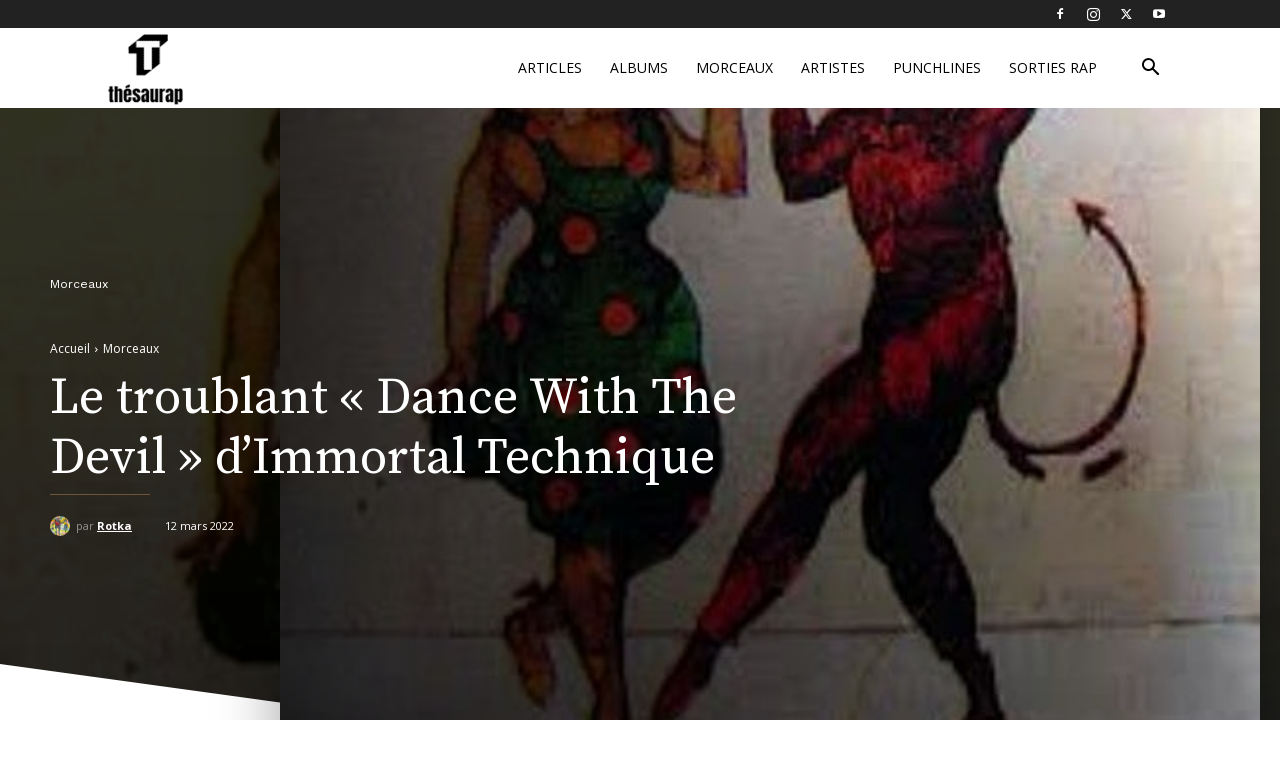

--- FILE ---
content_type: text/html; charset=UTF-8
request_url: https://thesaurap.fr/wp-admin/admin-ajax.php?td_theme_name=Newspaper&v=12.6.8
body_size: -93
content:
{"9524":9043}

--- FILE ---
content_type: application/javascript; charset=utf-8
request_url: https://thesaurap.fr/wp-content/cache/busting/1/gtm-739161382c85c89594e57eeb96becf1a.js
body_size: 78202
content:

// Copyright 2012 Google Inc. All rights reserved.
 
(function(){

var data = {
"resource": {
  "version":"1",
  
  "macros":[{"function":"__e"}],
  "tags":[{"function":"__ogt_1p_data_v2","priority":2,"vtp_isAutoEnabled":true,"vtp_autoCollectExclusionSelectors":["list",["map","exclusionSelector",""]],"vtp_isEnabled":true,"vtp_autoEmailEnabled":true,"vtp_autoPhoneEnabled":false,"vtp_autoAddressEnabled":false,"vtp_isAutoCollectPiiEnabledFlag":false,"tag_id":6},{"function":"__ccd_ga_first","priority":1,"vtp_instanceDestinationId":"UA-125051449-1","tag_id":9},{"function":"__rep","vtp_containerId":"UA-125051449-1","vtp_remoteConfig":["map"],"tag_id":1},{"function":"__zone","vtp_childContainers":["list",["map","publicId","G-RHNJZ15VQ8"]],"vtp_inheritParentConfig":true,"vtp_enableConfiguration":false,"tag_id":3},{"function":"__ccd_ga_last","priority":0,"vtp_instanceDestinationId":"UA-125051449-1","tag_id":8}],
  "predicates":[{"function":"_eq","arg0":["macro",0],"arg1":"gtm.js"},{"function":"_eq","arg0":["macro",0],"arg1":"gtm.init"}],
  "rules":[[["if",0],["add",2,3]],[["if",1],["add",0,4,1]]]
},
"runtime":[ [50,"__ccd_ga_first",[46,"a"],[2,[15,"a"],"gtmOnSuccess",[7]]]
 ,[50,"__ccd_ga_last",[46,"a"],[2,[15,"a"],"gtmOnSuccess",[7]]]
 ,[50,"__e",[46,"a"],[36,[13,[41,"$0"],[3,"$0",["require","internal.getEventData"]],["$0","event"]]]]
 ,[50,"__ogt_1p_data_v2",[46,"a"],[50,"k",[46,"n","o","p"],[22,[20,[16,[15,"o"],"type"],[15,"p"]],[46,[22,[28,[15,"n"]],[46,[3,"n",[8]]]],[22,[28,[16,[15,"n"],[15,"p"]]],[46,[43,[15,"n"],[15,"p"],[16,[15,"o"],"userData"]]]]]],[36,[15,"n"]]],[50,"l",[46,"n","o"],[52,"p",[16,[15,"a"],[15,"n"]]],[41,"q"],[22,[20,[15,"p"],"CSS_SELECTOR"],[46,[3,"q","css_selector"]],[46,[22,[20,[15,"p"],"JS_VAR"],[46,[3,"q","js_variable"]]]]],[36,[8,"selector_type",[15,"q"],"value",[16,[15,"a"],[15,"o"]]]]],[50,"m",[46,"n","o","p","q"],[22,[28,[16,[15,"a"],[15,"q"]]],[46,[36]]],[43,[15,"n"],[15,"o"],["l",[15,"p"],[15,"q"]]]],[22,[28,[17,[15,"a"],"isEnabled"]],[46,[2,[15,"a"],"gtmOnSuccess",[7]],[36]]],[52,"b",[13,[41,"$0"],[3,"$0",["require","internal.getFlags"]],["$0"]]],[52,"c",["require","internal.getDestinationIds"]],[52,"d",["require","internal.getProductSettingsParameter"]],[52,"e",["require","internal.detectUserProvidedData"]],[52,"f",["require","queryPermission"]],[52,"g",["require","internal.setRemoteConfigParameter"]],[52,"h",["require","internal.registerCcdCallback"]],[52,"i",[30,["c"],[7]]],[52,"j",[8,"enable_code",true]],[22,[17,[15,"a"],"isAutoEnabled"],[46,[53,[52,"n",[7]],[22,[1,[17,[15,"a"],"autoCollectExclusionSelectors"],[17,[17,[15,"a"],"autoCollectExclusionSelectors"],"length"]],[46,[53,[41,"q"],[3,"q",0],[63,[7,"q"],[23,[15,"q"],[17,[17,[15,"a"],"autoCollectExclusionSelectors"],"length"]],[33,[15,"q"],[3,"q",[0,[15,"q"],1]]],[46,[53,[52,"r",[17,[16,[17,[15,"a"],"autoCollectExclusionSelectors"],[15,"q"]],"exclusionSelector"]],[22,[15,"r"],[46,[2,[15,"n"],"push",[7,[15,"r"]]]]]]]]]]],[52,"o",[30,[16,[15,"b"],"enableAutoPhoneAndAddressDetection"],[17,[15,"a"],"isAutoCollectPiiEnabledFlag"]]],[52,"p",[39,[17,[15,"a"],"isAutoCollectPiiEnabledFlag"],[17,[15,"a"],"autoEmailEnabled"],true]],[43,[15,"j"],"auto_detect",[8,"email",[15,"p"],"phone",[1,[15,"o"],[17,[15,"a"],"autoPhoneEnabled"]],"address",[1,[15,"o"],[17,[15,"a"],"autoAddressEnabled"]],"exclude_element_selectors",[15,"n"]]]]]],[22,[17,[15,"a"],"isManualEnabled"],[46,[53,[52,"n",[8]],[22,[17,[15,"a"],"manualEmailEnabled"],[46,["m",[15,"n"],"email","emailType","emailValue"]]],[22,[17,[15,"a"],"manualPhoneEnabled"],[46,["m",[15,"n"],"phone","phoneType","phoneValue"]]],[22,[17,[15,"a"],"manualAddressEnabled"],[46,[53,[52,"o",[8]],["m",[15,"o"],"first_name","firstNameType","firstNameValue"],["m",[15,"o"],"last_name","lastNameType","lastNameValue"],["m",[15,"o"],"street","streetType","streetValue"],["m",[15,"o"],"city","cityType","cityValue"],["m",[15,"o"],"region","regionType","regionValue"],["m",[15,"o"],"country","countryType","countryValue"],["m",[15,"o"],"postal_code","postalCodeType","postalCodeValue"],[43,[15,"n"],"name_and_address",[7,[15,"o"]]]]]],[43,[15,"j"],"selectors",[15,"n"]]]]],[65,"n",[15,"i"],[46,[53,["g",[15,"n"],"user_data_settings",[15,"j"]],[52,"o",[16,[15,"j"],"auto_detect"]],[22,[28,[15,"o"]],[46,[6]]],[52,"p",[51,"",[7,"q"],[52,"r",[2,[15,"q"],"getMetadata",[7,"user_data_from_automatic"]]],[22,[15,"r"],[46,[36,[15,"r"]]]],[41,"s"],[22,[30,[28,[16,[15,"b"],"enableDetectUserProvidedDataErrorHandling"]],["f","detect_user_provided_data","auto"]],[46,[3,"s",["e",[8,"excludeElementSelectors",[16,[15,"o"],"exclude_element_selectors"],"fieldFilters",[8,"email",[16,[15,"o"],"email"],"phone",[16,[15,"o"],"phone"],"address",[16,[15,"o"],"address"]]]]]]],[52,"t",[1,[15,"s"],[16,[15,"s"],"elements"]]],[52,"u",[8]],[22,[1,[15,"t"],[18,[17,[15,"t"],"length"],0]],[46,[53,[41,"v"],[53,[41,"w"],[3,"w",0],[63,[7,"w"],[23,[15,"w"],[17,[15,"t"],"length"]],[33,[15,"w"],[3,"w",[0,[15,"w"],1]]],[46,[53,[52,"x",[16,[15,"t"],[15,"w"]]],["k",[15,"u"],[15,"x"],"email"],[22,[16,[15,"b"],"enableAutoPiiOnPhoneAndAddress"],[46,["k",[15,"u"],[15,"x"],"phone_number"],[3,"v",["k",[15,"v"],[15,"x"],"first_name"]],[3,"v",["k",[15,"v"],[15,"x"],"last_name"]],[3,"v",["k",[15,"v"],[15,"x"],"country"]],[3,"v",["k",[15,"v"],[15,"x"],"postal_code"]]]]]]]],[22,[1,[15,"v"],[28,[16,[15,"u"],"address"]]],[46,[43,[15,"u"],"address",[15,"v"]]]]]]],[2,[15,"q"],"setMetadata",[7,"user_data_from_automatic",[15,"u"]]],[36,[15,"u"]]]],["h",[15,"n"],[51,"",[7,"q"],[2,[15,"q"],"setMetadata",[7,"user_data_from_automatic_getter",[15,"p"]]]]]]]],[2,[15,"a"],"gtmOnSuccess",[7]]]
 
]
,"entities":{
"__ccd_ga_first":{"2":true,"4":true}
,
"__ccd_ga_last":{"2":true,"4":true}
,
"__e":{"2":true,"4":true}
,
"__ogt_1p_data_v2":{"2":true}


}
,"blob":{"1":"1"}
,"permissions":{
"__ccd_ga_first":{}
,
"__ccd_ga_last":{}
,
"__e":{"read_event_data":{"eventDataAccess":"specific","keyPatterns":["event"]}}
,
"__ogt_1p_data_v2":{"detect_user_provided_data":{"limitDataSources":true,"allowAutoDataSources":true,"allowManualDataSources":false,"allowCodeDataSources":false}}


}



,"security_groups":{
"google":[
"__ccd_ga_first"
,
"__ccd_ga_last"
,
"__e"
,
"__ogt_1p_data_v2"

]


}



};




var ba,ca=function(a){var b=0;return function(){return b<a.length?{done:!1,value:a[b++]}:{done:!0}}},da=typeof Object.defineProperties=="function"?Object.defineProperty:function(a,b,c){if(a==Array.prototype||a==Object.prototype)return a;a[b]=c.value;return a},ea=function(a){for(var b=["object"==typeof globalThis&&globalThis,a,"object"==typeof window&&window,"object"==typeof self&&self,"object"==typeof global&&global],c=0;c<b.length;++c){var d=b[c];if(d&&d.Math==Math)return d}throw Error("Cannot find global object");
},fa=ea(this),ha=function(a,b){if(b)a:{for(var c=fa,d=a.split("."),e=0;e<d.length-1;e++){var f=d[e];if(!(f in c))break a;c=c[f]}var g=d[d.length-1],k=c[g],m=b(k);m!=k&&m!=null&&da(c,g,{configurable:!0,writable:!0,value:m})}};
ha("Symbol",function(a){if(a)return a;var b=function(f,g){this.j=f;da(this,"description",{configurable:!0,writable:!0,value:g})};b.prototype.toString=function(){return this.j};var c="jscomp_symbol_"+(Math.random()*1E9>>>0)+"_",d=0,e=function(f){if(this instanceof e)throw new TypeError("Symbol is not a constructor");return new b(c+(f||"")+"_"+d++,f)};return e});
var la=function(a){return ja(a,a)},ja=function(a,b){a.raw=b;Object.freeze&&(Object.freeze(a),Object.freeze(b));return a},h=function(a){var b=typeof Symbol!="undefined"&&Symbol.iterator&&a[Symbol.iterator];if(b)return b.call(a);if(typeof a.length=="number")return{next:ca(a)};throw Error(String(a)+" is not an iterable or ArrayLike");},ma=function(a){for(var b,c=[];!(b=a.next()).done;)c.push(b.value);return c},oa=function(a){return a instanceof Array?a:ma(h(a))},pa=typeof Object.assign=="function"?Object.assign:
function(a,b){for(var c=1;c<arguments.length;c++){var d=arguments[c];if(d)for(var e in d)Object.prototype.hasOwnProperty.call(d,e)&&(a[e]=d[e])}return a};ha("Object.assign",function(a){return a||pa});var qa=typeof Object.create=="function"?Object.create:function(a){var b=function(){};b.prototype=a;return new b},ra;
if(typeof Object.setPrototypeOf=="function")ra=Object.setPrototypeOf;else{var sa;a:{var ta={a:!0},ua={};try{ua.__proto__=ta;sa=ua.a;break a}catch(a){}sa=!1}ra=sa?function(a,b){a.__proto__=b;if(a.__proto__!==b)throw new TypeError(a+" is not extensible");return a}:null}
var va=ra,wa=function(a,b){a.prototype=qa(b.prototype);a.prototype.constructor=a;if(va)va(a,b);else for(var c in b)if(c!="prototype")if(Object.defineProperties){var d=Object.getOwnPropertyDescriptor(b,c);d&&Object.defineProperty(a,c,d)}else a[c]=b[c];a.Pn=b.prototype},ya=function(){for(var a=Number(this),b=[],c=a;c<arguments.length;c++)b[c-a]=arguments[c];return b};/*

 Copyright The Closure Library Authors.
 SPDX-License-Identifier: Apache-2.0
*/
var za=this||self;var Aa=function(a,b){this.type=a;this.data=b};var Ba=function(){this.map={};this.C={}};ba=Ba.prototype;ba.get=function(a){return this.map["dust."+a]};ba.set=function(a,b){var c="dust."+a;this.C.hasOwnProperty(c)||(this.map[c]=b)};ba.Xh=function(a,b){this.set(a,b);this.C["dust."+a]=!0};ba.has=function(a){return this.map.hasOwnProperty("dust."+a)};ba.remove=function(a){var b="dust."+a;this.C.hasOwnProperty(b)||delete this.map[b]};var Ca=function(){};Ca.prototype.reset=function(){};var Da=function(a,b){this.P=a;this.parent=b;this.j=this.C=void 0;this.K=!1;this.H=function(c,d,e){return c.apply(d,e)};this.values=new Ba};Da.prototype.add=function(a,b){Fa(this,a,b,!1)};var Fa=function(a,b,c,d){a.K||(d?a.values.Xh(b,c):a.values.set(b,c))};Da.prototype.set=function(a,b){this.K||(!this.values.has(a)&&this.parent&&this.parent.has(a)?this.parent.set(a,b):this.values.set(a,b))};Da.prototype.get=function(a){return this.values.has(a)?this.values.get(a):this.parent?this.parent.get(a):void 0};
Da.prototype.has=function(a){return!!this.values.has(a)||!(!this.parent||!this.parent.has(a))};var Ga=function(a){var b=new Da(a.P,a);a.C&&(b.C=a.C);b.H=a.H;b.j=a.j;return b};Da.prototype.rd=function(){return this.P};Da.prototype.La=function(){this.K=!0};function Ha(a,b){for(var c,d=h(b),e=d.next();!e.done&&!(c=Ia(a,e.value),c instanceof Aa);e=d.next());return c}function Ia(a,b){try{var c=h(b),d=c.next().value,e=ma(c),f=a.get(String(d));if(!f||typeof f.invoke!=="function")throw Error("Attempting to execute non-function "+b[0]+".");return f.invoke.apply(f,[a].concat(oa(e)))}catch(k){var g=a.C;g&&g(k,b.context?{id:b[0],line:b.context.line}:null);throw k;}};var Ja=function(){this.C=new Ca;this.j=new Da(this.C)};ba=Ja.prototype;ba.rd=function(){return this.C};ba.execute=function(a){return this.Wh([a].concat(oa(ya.apply(1,arguments))))};ba.Wh=function(){for(var a,b=h(ya.apply(0,arguments)),c=b.next();!c.done;c=b.next())a=Ia(this.j,c.value);return a};ba.Ok=function(a){var b=ya.apply(1,arguments),c=Ga(this.j);c.j=a;for(var d,e=h(b),f=e.next();!f.done;f=e.next())d=Ia(c,f.value);return d};ba.La=function(){this.j.La()};var Ka=function(){Ba.call(this);this.j=!1};wa(Ka,Ba);var La=function(a,b){var c=[],d;for(d in a.map)if(a.map.hasOwnProperty(d))switch(d=d.substring(5),b){case 1:c.push(d);break;case 2:c.push(a.get(d));break;case 3:c.push([d,a.get(d)])}return c};ba=Ka.prototype;ba.set=function(a,b){this.j||Ba.prototype.set.call(this,a,b)};ba.Xh=function(a,b){this.j||Ba.prototype.Xh.call(this,a,b)};ba.remove=function(a){this.j||Ba.prototype.remove.call(this,a)};ba.Ja=function(){return La(this,1)};
ba.La=function(){this.j=!0};ba.Pk=function(){return this.j};/*
 jQuery (c) 2005, 2012 jQuery Foundation, Inc. jquery.org/license.
*/
var Ma=/\[object (Boolean|Number|String|Function|Array|Date|RegExp)\]/,Na=function(a){if(a==null)return String(a);var b=Ma.exec(Object.prototype.toString.call(Object(a)));return b?b[1].toLowerCase():"object"},Pa=function(a,b){return Object.prototype.hasOwnProperty.call(Object(a),b)},Qa=function(a){if(!a||Na(a)!="object"||a.nodeType||a==a.window)return!1;try{if(a.constructor&&!Pa(a,"constructor")&&!Pa(a.constructor.prototype,"isPrototypeOf"))return!1}catch(c){return!1}for(var b in a);return b===void 0||
Pa(a,b)},Ra=function(a,b){var c=b||(Na(a)=="array"?[]:{}),d;for(d in a)if(Pa(a,d)){var e=a[d];Na(e)=="array"?(Na(c[d])!="array"&&(c[d]=[]),c[d]=Ra(e,c[d])):Qa(e)?(Qa(c[d])||(c[d]={}),c[d]=Ra(e,c[d])):c[d]=e}return c};function Ta(a){if(a==void 0||Array.isArray(a)||Qa(a))return!0;switch(typeof a){case "boolean":case "number":case "string":case "function":return!0}return!1}function Ua(a){return typeof a==="number"&&a>=0&&isFinite(a)&&a%1===0||typeof a==="string"&&a[0]!=="-"&&a===""+parseInt(a)};var Va=function(a){a=a===void 0?[]:a;Ka.call(this);this.values=[];for(var b in a)a.hasOwnProperty(b)&&(Ua(b)?this.values[Number(b)]=a[Number(b)]:Ka.prototype.set.call(this,b,a[b]))};wa(Va,Ka);ba=Va.prototype;ba.toString=function(a){if(a&&a.indexOf(this)>=0)return"";for(var b=[],c=0;c<this.values.length;c++){var d=this.values[c];d===null||d===void 0?b.push(""):d instanceof Va?(a=a||[],a.push(this),b.push(d.toString(a)),a.pop()):b.push(String(d))}return b.join(",")};
ba.set=function(a,b){if(!Ka.prototype.Pk.call(this))if(a==="length"){if(!Ua(b))throw Error("RangeError: Length property must be a valid integer.");this.values.length=Number(b)}else Ua(a)?this.values[Number(a)]=b:Ka.prototype.set.call(this,a,b)};ba.get=function(a){return a==="length"?this.length():Ua(a)?this.values[Number(a)]:Ka.prototype.get.call(this,a)};ba.length=function(){return this.values.length};
ba.Ja=function(){for(var a=Ka.prototype.Ja.call(this),b=0;b<this.values.length;b++)a.push(String(b));return a};ba.remove=function(a){Ua(a)?delete this.values[Number(a)]:Ka.prototype.remove.call(this,a)};ba.pop=function(){return this.values.pop()};ba.push=function(){return this.values.push.apply(this.values,Array.prototype.slice.call(arguments))};ba.shift=function(){return this.values.shift()};ba.splice=function(a,b){return new Va(this.values.splice.apply(this.values,arguments))};
ba.unshift=function(){return this.values.unshift.apply(this.values,Array.prototype.slice.call(arguments))};ba.has=function(a){return Ua(a)&&this.values.hasOwnProperty(a)||Ka.prototype.has.call(this,a)};ba.La=function(){Ka.prototype.La.call(this);Object.freeze(this.values)};function Wa(a){for(var b=[],c=0;c<a.length();c++)a.has(c)&&(b[c]=a.get(c));return b};var Xa=function(){Ka.call(this)};wa(Xa,Ka);function Ya(){for(var a=Za,b={},c=0;c<a.length;++c)b[a[c]]=c;return b}function ab(){var a="ABCDEFGHIJKLMNOPQRSTUVWXYZ";a+=a.toLowerCase()+"0123456789-_";return a+"."}var Za,bb;function cb(a){Za=Za||ab();bb=bb||Ya();for(var b=[],c=0;c<a.length;c+=3){var d=c+1<a.length,e=c+2<a.length,f=a.charCodeAt(c),g=d?a.charCodeAt(c+1):0,k=e?a.charCodeAt(c+2):0,m=f>>2,n=(f&3)<<4|g>>4,p=(g&15)<<2|k>>6,q=k&63;e||(q=64,d||(p=64));b.push(Za[m],Za[n],Za[p],Za[q])}return b.join("")}
function db(a){function b(m){for(;d<a.length;){var n=a.charAt(d++),p=bb[n];if(p!=null)return p;if(!/^[\s\xa0]*$/.test(n))throw Error("Unknown base64 encoding at char: "+n);}return m}Za=Za||ab();bb=bb||Ya();for(var c="",d=0;;){var e=b(-1),f=b(0),g=b(64),k=b(64);if(k===64&&e===-1)return c;c+=String.fromCharCode(e<<2|f>>4);g!==64&&(c+=String.fromCharCode(f<<4&240|g>>2),k!==64&&(c+=String.fromCharCode(g<<6&192|k)))}};var eb={};function fb(a,b){eb[a]=eb[a]||[];eb[a][b]=!0}function gb(a){var b=eb[a];if(!b||b.length===0)return"";for(var c=[],d=0,e=0;e<b.length;e++)e%8===0&&e>0&&(c.push(String.fromCharCode(d)),d=0),b[e]&&(d|=1<<e%8);d>0&&c.push(String.fromCharCode(d));return cb(c.join("")).replace(/\.+$/,"")}function hb(){for(var a=[],b=eb.fdr||[],c=0;c<b.length;c++)b[c]&&a.push(c);return a.length>0?a:void 0};var ib=[],jb={};function kb(a){return ib[a]===void 0?!1:ib[a]};function lb(){}function mb(a){return typeof a==="function"}function l(a){return typeof a==="string"}function nb(a){return typeof a==="number"&&!isNaN(a)}function ob(a){return Array.isArray(a)?a:[a]}function pb(a,b){if(a&&Array.isArray(a))for(var c=0;c<a.length;c++)if(a[c]&&b(a[c]))return a[c]}function qb(a,b){if(!nb(a)||!nb(b)||a>b)a=0,b=2147483647;return Math.floor(Math.random()*(b-a+1)+a)}
function rb(a,b){for(var c=new sb,d=0;d<a.length;d++)c.set(a[d],!0);for(var e=0;e<b.length;e++)if(c.get(b[e]))return!0;return!1}function z(a,b){for(var c in a)Object.prototype.hasOwnProperty.call(a,c)&&b(c,a[c])}function tb(a){return!!a&&(Object.prototype.toString.call(a)==="[object Arguments]"||Object.prototype.hasOwnProperty.call(a,"callee"))}function ub(a){return Math.round(Number(a))||0}function vb(a){return"false"===String(a).toLowerCase()?!1:!!a}
function wb(a){var b=[];if(Array.isArray(a))for(var c=0;c<a.length;c++)b.push(String(a[c]));return b}function xb(a){return a?a.replace(/^\s+|\s+$/g,""):""}function yb(){return new Date(Date.now())}function zb(){return yb().getTime()}var sb=function(){this.prefix="gtm.";this.values={}};sb.prototype.set=function(a,b){this.values[this.prefix+a]=b};sb.prototype.get=function(a){return this.values[this.prefix+a]};sb.prototype.contains=function(a){return this.get(a)!==void 0};
function Ab(a,b,c){return a&&a.hasOwnProperty(b)?a[b]:c}function Bb(a){var b=a;return function(){if(b){var c=b;b=void 0;try{c()}catch(d){}}}}function Cb(a,b){for(var c in b)b.hasOwnProperty(c)&&(a[c]=b[c])}function Db(a,b){for(var c=[],d=0;d<a.length;d++)c.push(a[d]),c.push.apply(c,b[a[d]]||[]);return c}function Eb(a,b){return a.length>=b.length&&a.substring(0,b.length)===b}function Fb(a,b){return a.length>=b.length&&a.substring(a.length-b.length,a.length)===b}
function Gb(a,b){var c=C;b=b||[];for(var d=c,e=0;e<a.length-1;e++){if(!d.hasOwnProperty(a[e]))return;d=d[a[e]];if(b.indexOf(d)>=0)return}return d}function Hb(a,b){for(var c={},d=c,e=a.split("."),f=0;f<e.length-1;f++)d=d[e[f]]={};d[e[e.length-1]]=b;return c}var Ib=/^\w{1,9}$/;function Jb(a,b){a=a||{};b=b||",";var c=[];z(a,function(d,e){Ib.test(d)&&e&&c.push(d)});return c.join(b)}function Kb(a,b){function c(){e&&++d===b&&(e(),e=null,c.done=!0)}var d=0,e=a;c.done=!1;return c}
function Lb(a){if(!a)return a;var b=a;if(kb(3))try{b=decodeURIComponent(a)}catch(d){}var c=b.split(",");return c.length===2&&c[0]===c[1]?c[0]:a};/*

 Copyright Google LLC
 SPDX-License-Identifier: Apache-2.0
*/
var Mb=globalThis.trustedTypes,Nb;function Ob(){var a=null;if(!Mb)return a;try{var b=function(c){return c};a=Mb.createPolicy("goog#html",{createHTML:b,createScript:b,createScriptURL:b})}catch(c){}return a}function Pb(){Nb===void 0&&(Nb=Ob());return Nb};var Qb=function(a){this.j=a};Qb.prototype.toString=function(){return this.j+""};function Rb(a){var b=a,c=Pb();return new Qb(c?c.createScriptURL(b):b)}function Sb(a){if(a instanceof Qb)return a.j;throw Error("");};var Tb=la([""]),Ub=ja(["\x00"],["\\0"]),Vb=ja(["\n"],["\\n"]),Wb=ja(["\x00"],["\\u0000"]);function Xb(a){return a.toString().indexOf("`")===-1}Xb(function(a){return a(Tb)})||Xb(function(a){return a(Ub)})||Xb(function(a){return a(Vb)})||Xb(function(a){return a(Wb)});var Yb=function(a){this.j=a};Yb.prototype.toString=function(){return this.j};var Zb=new Yb("about:invalid#zClosurez");var $b=function(a){this.km=a};function ac(a){return new $b(function(b){return b.substr(0,a.length+1).toLowerCase()===a+":"})}var bc=[ac("data"),ac("http"),ac("https"),ac("mailto"),ac("ftp"),new $b(function(a){return/^[^:]*([/?#]|$)/.test(a)})];function cc(a,b){b=b===void 0?bc:b;if(a instanceof Yb)return a;for(var c=0;c<b.length;++c){var d=b[c];if(d instanceof $b&&d.km(a))return new Yb(a)}}function dc(a){var b;b=b===void 0?bc:b;return cc(a,b)||Zb}var ec=/^\s*(?!javascript:)(?:[\w+.-]+:|[^:/?#]*(?:[/?#]|$))/i;
function fc(a){var b;if(a instanceof Yb)if(a instanceof Yb)b=a.j;else throw Error("");else b=ec.test(a)?a:void 0;return b};var hc=function(){this.j=gc[0].toLowerCase()};hc.prototype.toString=function(){return this.j};var ic=function(a){this.j=a};ic.prototype.toString=function(){return this.j+""};function jc(a,b){var c=[new hc];if(c.length===0)throw Error("");var d=c.map(function(f){var g;if(f instanceof hc)g=f.j;else throw Error("");return g}),e=b.toLowerCase();if(d.every(function(f){return e.indexOf(f)!==0}))throw Error('Attribute "'+b+'" does not match any of the allowed prefixes.');a.setAttribute(b,"true")};function kc(a,b){var c=fc(b);c!==void 0&&(a.action=c)};var lc=Array.prototype.indexOf?function(a,b){return Array.prototype.indexOf.call(a,b,void 0)}:function(a,b){if(typeof a==="string")return typeof b!=="string"||b.length!=1?-1:a.indexOf(b,0);for(var c=0;c<a.length;c++)if(c in a&&a[c]===b)return c;return-1};"ARTICLE SECTION NAV ASIDE H1 H2 H3 H4 H5 H6 HEADER FOOTER ADDRESS P HR PRE BLOCKQUOTE OL UL LH LI DL DT DD FIGURE FIGCAPTION MAIN DIV EM STRONG SMALL S CITE Q DFN ABBR RUBY RB RT RTC RP DATA TIME CODE VAR SAMP KBD SUB SUP I B U MARK BDI BDO SPAN BR WBR NOBR INS DEL PICTURE PARAM TRACK MAP TABLE CAPTION COLGROUP COL TBODY THEAD TFOOT TR TD TH SELECT DATALIST OPTGROUP OPTION OUTPUT PROGRESS METER FIELDSET LEGEND DETAILS SUMMARY MENU DIALOG SLOT CANVAS FONT CENTER ACRONYM BASEFONT BIG DIR HGROUP STRIKE TT".split(" ").concat(["BUTTON",
"INPUT"]);function mc(a){return a===null?"null":a===void 0?"undefined":a};var C=window,E=document,nc=navigator;function oc(){var a;try{a=nc.serviceWorker}catch(b){return}return a}var pc=E.currentScript,qc=pc&&pc.src;function rc(a,b){var c=C[a];C[a]=c===void 0?b:c;return C[a]}function sc(a){return(nc.userAgent||"").indexOf(a)!==-1}var tc={async:1,nonce:1,onerror:1,onload:1,src:1,type:1},uc={onload:1,src:1,width:1,height:1,style:1};function vc(a,b,c){b&&z(b,function(d,e){d=d.toLowerCase();c.hasOwnProperty(d)||a.setAttribute(d,e)})}
function wc(a,b,c,d,e){var f=E.createElement("script");vc(f,d,tc);f.type="text/javascript";f.async=d&&d.async===!1?!1:!0;var g;g=Rb(mc(a));f.src=Sb(g);var k,m,n,p=(n=(m=(f.ownerDocument&&f.ownerDocument.defaultView||window).document).querySelector)==null?void 0:n.call(m,"script[nonce]");(k=p?p.nonce||p.getAttribute("nonce")||"":"")&&f.setAttribute("nonce",k);b&&(f.onload=b);c&&(f.onerror=c);if(e)e.appendChild(f);else{var q=E.getElementsByTagName("script")[0]||E.body||E.head;q.parentNode.insertBefore(f,
q)}return f}function xc(){if(qc){var a=qc.toLowerCase();if(a.indexOf("https://")===0)return 2;if(a.indexOf("http://")===0)return 3}return 1}function yc(a,b,c,d,e){var f;f=f===void 0?!0:f;var g=e,k=!1;g||(g=E.createElement("iframe"),k=!0);vc(g,c,uc);d&&z(d,function(n,p){g.dataset[n]=p});f&&(g.height="0",g.width="0",g.style.display="none",g.style.visibility="hidden");a!==void 0&&(g.src=a);if(k){var m=E.body&&E.body.lastChild||E.body||E.head;m.parentNode.insertBefore(g,m)}b&&(g.onload=b);return g}
var zc=function(a,b,c,d){var e=new Image(1,1);vc(e,d,{});e.onload=function(){e.onload=null;b&&b()};e.onerror=function(){e.onerror=null;c&&c()};e.src=a;return e};function Ac(a,b,c,d){zc(a,b,c,d)}function Bc(a,b,c,d){a.addEventListener?a.addEventListener(b,c,!!d):a.attachEvent&&a.attachEvent("on"+b,c)}function Cc(a,b,c){a.removeEventListener?a.removeEventListener(b,c,!1):a.detachEvent&&a.detachEvent("on"+b,c)}function F(a){C.setTimeout(a,0)}
function Dc(a,b){return a&&b&&a.attributes&&a.attributes[b]?a.attributes[b].value:null}function Ec(a){function b(e){e&&e!==" "&&(e=e.replace(/^[\s\xa0]+|[\s\xa0]+$/g,""));e&&e!==" "&&(e=e.replace(/^[\s\xa0]+|[\s\xa0]+$/g,""));e&&(e=e.replace(/(\xa0+|\s{2,}|\n|\r\t)/g," "));return e}var c=b(a.innerText||a.textContent||"");if(kb(10)){var d=b(a.textContent||"");fb("TAGGING",26);d!==c&&fb("TAGGING",25)}return c}
function Fc(a){var b=E.createElement("div"),c=b,d,e=mc("A<div>"+a+"</div>"),f=Pb();d=new ic(f?f.createHTML(e):e);if(c.nodeType===1&&/^(script|style)$/i.test(c.tagName))throw Error("");var g;if(d instanceof ic)g=d.j;else throw Error("");c.innerHTML=g;b=b.lastChild;for(var k=[];b&&b.firstChild;)k.push(b.removeChild(b.firstChild));return k}
function Gc(a,b,c){c=c||100;for(var d={},e=0;e<b.length;e++)d[b[e]]=!0;for(var f=a,g=0;f&&g<=c;g++){if(d[String(f.tagName).toLowerCase()])return f;f=f.parentElement}return null}function Hc(a){var b;try{b=nc.sendBeacon&&nc.sendBeacon(a)}catch(c){fb("TAGGING",15)}b||zc(a)}function Ic(a,b){try{return nc.sendBeacon(a,b)}catch(c){fb("TAGGING",15)}return!1}var Jc={cache:"no-store",credentials:"include",keepalive:!0,method:"POST",mode:"no-cors",redirect:"follow"};
function Kc(a,b,c){if(Lc()){var d=Object.assign({},Jc);b&&(d.body=b);c&&(c.attributionReporting&&(d.attributionReporting=c.attributionReporting),c.browsingTopics&&(d.browsingTopics=c.browsingTopics));try{var e=C.fetch(a,d);e&&e.catch(lb);return!0}catch(f){}}if(c&&c.noFallback)return!1;if(b)return Ic(a,b);Hc(a);return!0}function Lc(){return typeof C.fetch==="function"}function Mc(a,b){var c=a[b];c&&typeof c.animVal==="string"&&(c=c.animVal);return c}
function Nc(){var a=C.performance;if(a&&mb(a.now))return a.now()}function Oc(){return C.performance||void 0};function Pc(a,b){return this.evaluate(a)&&this.evaluate(b)}function Qc(a,b){return this.evaluate(a)===this.evaluate(b)}function Rc(a,b){return this.evaluate(a)||this.evaluate(b)}function Sc(a,b){a=this.evaluate(a);b=this.evaluate(b);return String(a).indexOf(String(b))>-1}function Tc(a,b){var c=String(this.evaluate(a)),d=String(this.evaluate(b));return c.substring(0,d.length)===d}
function Uc(a,b){a=this.evaluate(a);b=this.evaluate(b);switch(a){case "pageLocation":var c=C.location.href;b instanceof Xa&&b.get("stripProtocol")&&(c=c.replace(/^https?:\/\//,""));return c}};var Vc=function(a,b){Ka.call(this);this.Sj=a;this.sh=b};wa(Vc,Ka);Vc.prototype.toString=function(){return this.Sj};Vc.prototype.getName=function(){return this.Sj};Vc.prototype.invoke=function(a){return this.sh.apply(new Wc(this,a),Array.prototype.slice.call(arguments,1))};Vc.prototype.hb=function(a){try{return this.invoke.apply(this,Array.prototype.slice.call(arguments,0))}catch(b){}};var Wc=function(a,b){this.sh=a;this.D=b};
Wc.prototype.evaluate=function(a){var b=this.D;return Array.isArray(a)?Ia(b,a):a};Wc.prototype.getName=function(){return this.sh.getName()};Wc.prototype.rd=function(){return this.D.rd()};var Xc=function(){this.map=new Map};Xc.prototype.set=function(a,b){this.map.set(a,b)};Xc.prototype.get=function(a){return this.map.get(a)};var Yc=function(){this.keys=[];this.values=[]};Yc.prototype.set=function(a,b){this.keys.push(a);this.values.push(b)};Yc.prototype.get=function(a){var b=this.keys.indexOf(a);if(b>-1)return this.values[b]};function Zc(){try{return Map?new Xc:new Yc}catch(a){return new Yc}};var $c=function(a){if(a instanceof $c)return a;if(Ta(a))throw Error("Type of given value has an equivalent Pixie type.");this.value=a};$c.prototype.getValue=function(){return this.value};$c.prototype.toString=function(){return String(this.value)};var bd=function(a){Ka.call(this);this.promise=a;this.set("then",ad(this));this.set("catch",ad(this,!0));this.set("finally",ad(this,!1,!0))};wa(bd,Xa);var ad=function(a,b,c){b=b===void 0?!1:b;c=c===void 0?!1:c;return new Vc("",function(d,e){b&&(e=d,d=void 0);c&&(e=d);d instanceof Vc||(d=void 0);e instanceof Vc||(e=void 0);var f=Ga(this.D),g=function(m){return function(n){return c?(m.invoke(f),a.promise):m.invoke(f,n)}},k=a.promise.then(d&&g(d),e&&g(e));return new bd(k)})};function I(a,b,c){var d=Zc(),e=function(g,k){for(var m=g.Ja(),n=0;n<m.length;n++)k[m[n]]=f(g.get(m[n]))},f=function(g){var k=d.get(g);if(k)return k;if(g instanceof Va){var m=[];d.set(g,m);for(var n=g.Ja(),p=0;p<n.length;p++)m[n[p]]=f(g.get(n[p]));return m}if(g instanceof bd)return g.promise;if(g instanceof Xa){var q={};d.set(g,q);e(g,q);return q}if(g instanceof Vc){var r=function(){for(var v=Array.prototype.slice.call(arguments,0),u=0;u<v.length;u++)v[u]=cd(v[u],b,c);var w=new Da(b?b.rd():new Ca);
b&&(w.j=b.j);return f(g.invoke.apply(g,[w].concat(v)))};d.set(g,r);e(g,r);return r}var t=!1;switch(c){case 1:t=!0;break;case 2:t=!1;break;case 3:t=!1;break;default:}if(g instanceof $c&&t)return g.getValue();switch(typeof g){case "boolean":case "number":case "string":case "undefined":return g;case "object":if(g===null)return null}};return f(a)}
function cd(a,b,c){var d=Zc(),e=function(g,k){for(var m in g)g.hasOwnProperty(m)&&k.set(m,f(g[m]))},f=function(g){var k=d.get(g);if(k)return k;if(Array.isArray(g)||tb(g)){var m=new Va([]);d.set(g,m);for(var n in g)g.hasOwnProperty(n)&&m.set(n,f(g[n]));return m}if(Qa(g)){var p=new Xa;d.set(g,p);e(g,p);return p}if(typeof g==="function"){var q=new Vc("",function(){for(var x=Array.prototype.slice.call(arguments,0),y=0;y<x.length;y++)x[y]=I(this.evaluate(x[y]),b,c);return f((0,this.D.H)(g,g,x))});d.set(g,
q);e(g,q);return q}var u=typeof g;if(g===null||u==="string"||u==="number"||u==="boolean")return g;var w=!1;switch(c){case 1:w=
!0;break;case 2:w=!1;break;default:}if(g!==void 0&&w)return new $c(g)};return f(a)};function dd(){var a=!1;return a};var ed={supportedMethods:"concat every filter forEach hasOwnProperty indexOf join lastIndexOf map pop push reduce reduceRight reverse shift slice some sort splice unshift toString".split(" "),concat:function(a){for(var b=[],c=0;c<this.length();c++)b.push(this.get(c));for(var d=1;d<arguments.length;d++)if(arguments[d]instanceof Va)for(var e=arguments[d],f=0;f<e.length();f++)b.push(e.get(f));else b.push(arguments[d]);return new Va(b)},every:function(a,b){for(var c=this.length(),d=0;d<this.length()&&
d<c;d++)if(this.has(d)&&!b.invoke(a,this.get(d),d,this))return!1;return!0},filter:function(a,b){for(var c=this.length(),d=[],e=0;e<this.length()&&e<c;e++)this.has(e)&&b.invoke(a,this.get(e),e,this)&&d.push(this.get(e));return new Va(d)},forEach:function(a,b){for(var c=this.length(),d=0;d<this.length()&&d<c;d++)this.has(d)&&b.invoke(a,this.get(d),d,this)},hasOwnProperty:function(a,b){return this.has(b)},indexOf:function(a,b,c){var d=this.length(),e=c===void 0?0:Number(c);e<0&&(e=Math.max(d+e,0));for(var f=
e;f<d;f++)if(this.has(f)&&this.get(f)===b)return f;return-1},join:function(a,b){for(var c=[],d=0;d<this.length();d++)c.push(this.get(d));return c.join(b)},lastIndexOf:function(a,b,c){var d=this.length(),e=d-1;c!==void 0&&(e=c<0?d+c:Math.min(c,e));for(var f=e;f>=0;f--)if(this.has(f)&&this.get(f)===b)return f;return-1},map:function(a,b){for(var c=this.length(),d=[],e=0;e<this.length()&&e<c;e++)this.has(e)&&(d[e]=b.invoke(a,this.get(e),e,this));return new Va(d)},pop:function(){return this.pop()},push:function(a){return this.push.apply(this,
Array.prototype.slice.call(arguments,1))},reduce:function(a,b,c){var d=this.length(),e,f=0;if(c!==void 0)e=c;else{if(d===0)throw Error("TypeError: Reduce on List with no elements.");for(var g=0;g<d;g++)if(this.has(g)){e=this.get(g);f=g+1;break}if(g===d)throw Error("TypeError: Reduce on List with no elements.");}for(var k=f;k<d;k++)this.has(k)&&(e=b.invoke(a,e,this.get(k),k,this));return e},reduceRight:function(a,b,c){var d=this.length(),e,f=d-1;if(c!==void 0)e=c;else{if(d===0)throw Error("TypeError: ReduceRight on List with no elements.");
for(var g=1;g<=d;g++)if(this.has(d-g)){e=this.get(d-g);f=d-(g+1);break}if(g>d)throw Error("TypeError: ReduceRight on List with no elements.");}for(var k=f;k>=0;k--)this.has(k)&&(e=b.invoke(a,e,this.get(k),k,this));return e},reverse:function(){for(var a=Wa(this),b=a.length-1,c=0;b>=0;b--,c++)a.hasOwnProperty(b)?this.set(c,a[b]):this.remove(c);return this},shift:function(){return this.shift()},slice:function(a,b,c){var d=this.length();b===void 0&&(b=0);b=b<0?Math.max(d+b,0):Math.min(b,d);c=c===void 0?
d:c<0?Math.max(d+c,0):Math.min(c,d);c=Math.max(b,c);for(var e=[],f=b;f<c;f++)e.push(this.get(f));return new Va(e)},some:function(a,b){for(var c=this.length(),d=0;d<this.length()&&d<c;d++)if(this.has(d)&&b.invoke(a,this.get(d),d,this))return!0;return!1},sort:function(a,b){var c=Wa(this);b===void 0?c.sort():c.sort(function(e,f){return Number(b.invoke(a,e,f))});for(var d=0;d<c.length;d++)c.hasOwnProperty(d)?this.set(d,c[d]):this.remove(d);return this},splice:function(a,b,c){return this.splice.apply(this,
Array.prototype.splice.call(arguments,1,arguments.length-1))},toString:function(){return this.toString()},unshift:function(a){return this.unshift.apply(this,Array.prototype.slice.call(arguments,1))}};var fd=function(a){var b;b=Error.call(this,a);this.message=b.message;"stack"in b&&(this.stack=b.stack)};wa(fd,Error);var gd={charAt:1,concat:1,indexOf:1,lastIndexOf:1,match:1,replace:1,search:1,slice:1,split:1,substring:1,toLowerCase:1,toLocaleLowerCase:1,toString:1,toUpperCase:1,toLocaleUpperCase:1,trim:1},hd=new Aa("break"),id=new Aa("continue");function jd(a,b){return this.evaluate(a)+this.evaluate(b)}function kd(a,b){return this.evaluate(a)&&this.evaluate(b)}
function ld(a,b,c){a=this.evaluate(a);b=this.evaluate(b);c=this.evaluate(c);if(!(c instanceof Va))throw Error("Error: Non-List argument given to Apply instruction.");if(a===null||a===void 0){var d="TypeError: Can't read property "+b+" of "+a+".";if(dd())throw new fd(d);throw Error(d);}var e=typeof a==="number";if(typeof a==="boolean"||e){if(b==="toString"){if(e&&c.length()){var f=I(c.get(0));try{return a.toString(f)}catch(y){}}return a.toString()}var g="TypeError: "+a+"."+b+" is not a function.";
if(dd())throw new fd(g);throw Error(g);}if(typeof a==="string"){if(gd.hasOwnProperty(b)){var k=2;k=1;var m=I(c,void 0,k);return cd(a[b].apply(a,m),this.D)}var n="TypeError: "+b+" is not a function";if(dd())throw new fd(n);throw Error(n);}if(a instanceof Va){if(a.has(b)){var p=a.get(b);if(p instanceof Vc){var q=Wa(c);q.unshift(this.D);return p.invoke.apply(p,q)}var r=
"TypeError: "+b+" is not a function";if(dd())throw new fd(r);throw Error(r);}if(ed.supportedMethods.indexOf(b)>=0){var t=Wa(c);t.unshift(this.D);return ed[b].apply(a,t)}}if(a instanceof Vc||a instanceof Xa){if(a.has(b)){var v=a.get(b);if(v instanceof Vc){var u=Wa(c);u.unshift(this.D);return v.invoke.apply(v,u)}var w="TypeError: "+b+" is not a function";if(dd())throw new fd(w);throw Error(w);}if(b==="toString")return a instanceof Vc?a.getName():a.toString();if(b==="hasOwnProperty")return a.has.apply(a,
Wa(c))}if(a instanceof $c&&b==="toString")return a.toString();var x="TypeError: Object has no '"+b+"' property.";if(dd())throw new fd(x);throw Error(x);}function md(a,b){a=this.evaluate(a);if(typeof a!=="string")throw Error("Invalid key name given for assignment.");var c=this.D;if(!c.has(a))throw Error("Attempting to assign to undefined value "+b);var d=this.evaluate(b);c.set(a,d);return d}function nd(){var a=Ga(this.D),b=Ha(a,Array.prototype.slice.apply(arguments));if(b instanceof Aa)return b}
function od(){return hd}function pd(a){for(var b=this.evaluate(a),c=0;c<b.length;c++){var d=this.evaluate(b[c]);if(d instanceof Aa)return d}}function qd(){for(var a=this.D,b=0;b<arguments.length-1;b+=2){var c=arguments[b];if(typeof c==="string"){var d=this.evaluate(arguments[b+1]);Fa(a,c,d,!0)}}}function rd(){return id}function sd(a,b){return new Aa(a,this.evaluate(b))}
function vd(a,b){var c=new Va;b=this.evaluate(b);for(var d=0;d<b.length;d++)c.push(b[d]);var e=[51,a,c].concat(Array.prototype.splice.call(arguments,2,arguments.length-2));this.D.add(a,this.evaluate(e))}function wd(a,b){return this.evaluate(a)/this.evaluate(b)}function xd(a,b){a=this.evaluate(a);b=this.evaluate(b);var c=a instanceof $c,d=b instanceof $c;return c||d?c&&d?a.getValue()===b.getValue():!1:a==b}function yd(){for(var a,b=0;b<arguments.length;b++)a=this.evaluate(arguments[b]);return a}
function zd(a,b,c,d){for(var e=0;e<b();e++){var f=a(c(e)),g=Ha(f,d);if(g instanceof Aa){if(g.type==="break")break;if(g.type==="return")return g}}}function Ad(a,b,c){if(typeof b==="string")return zd(a,function(){return b.length},function(f){return f},c);if(b instanceof Xa||b instanceof Va||b instanceof Vc){var d=b.Ja(),e=d.length;return zd(a,function(){return e},function(f){return d[f]},c)}}
function Bd(a,b,c){a=this.evaluate(a);b=this.evaluate(b);c=this.evaluate(c);var d=this.D;return Ad(function(e){d.set(a,e);return d},b,c)}function Cd(a,b,c){a=this.evaluate(a);b=this.evaluate(b);c=this.evaluate(c);var d=this.D;return Ad(function(e){var f=Ga(d);Fa(f,a,e,!0);return f},b,c)}function Dd(a,b,c){a=this.evaluate(a);b=this.evaluate(b);c=this.evaluate(c);var d=this.D;return Ad(function(e){var f=Ga(d);f.add(a,e);return f},b,c)}
function Ed(a,b,c){a=this.evaluate(a);b=this.evaluate(b);c=this.evaluate(c);var d=this.D;return Fd(function(e){d.set(a,e);return d},b,c)}function Gd(a,b,c){a=this.evaluate(a);b=this.evaluate(b);c=this.evaluate(c);var d=this.D;return Fd(function(e){var f=Ga(d);Fa(f,a,e,!0);return f},b,c)}function Hd(a,b,c){a=this.evaluate(a);b=this.evaluate(b);c=this.evaluate(c);var d=this.D;return Fd(function(e){var f=Ga(d);f.add(a,e);return f},b,c)}
function Fd(a,b,c){if(typeof b==="string")return zd(a,function(){return b.length},function(d){return b[d]},c);if(b instanceof Va)return zd(a,function(){return b.length()},function(d){return b.get(d)},c);if(dd())throw new fd("The value is not iterable.");throw new TypeError("The value is not iterable.");}
function Id(a,b,c,d){function e(p,q){for(var r=0;r<f.length();r++){var t=f.get(r);q.add(t,p.get(t))}}var f=this.evaluate(a);if(!(f instanceof Va))throw Error("TypeError: Non-List argument given to ForLet instruction.");var g=this.D;d=this.evaluate(d);var k=Ga(g);for(e(g,k);Ia(k,b);){var m=Ha(k,d);if(m instanceof Aa){if(m.type==="break")break;if(m.type==="return")return m}var n=Ga(g);e(k,n);Ia(n,c);k=n}}
function Jd(a,b){var c=this.D,d=this.evaluate(b);if(!(d instanceof Va))throw Error("Error: non-List value given for Fn argument names.");var e=Array.prototype.slice.call(arguments,2);return new Vc(a,function(){return function(f){var g=Ga(c);g.j===void 0&&(g.j=this.D.j);for(var k=Array.prototype.slice.call(arguments,0),m=0;m<k.length;m++)if(k[m]=this.evaluate(k[m]),k[m]instanceof Aa)return k[m];for(var n=d.get("length"),p=0;p<n;p++)p<k.length?g.add(d.get(p),k[p]):g.add(d.get(p),void 0);g.add("arguments",
new Va(k));var q=Ha(g,e);if(q instanceof Aa)return q.type==="return"?q.data:q}}())}function Kd(a){a=this.evaluate(a);var b=this.D;if(Ld&&!b.has(a))throw new ReferenceError(a+" is not defined.");return b.get(a)}
function Md(a,b){var c;a=this.evaluate(a);b=this.evaluate(b);if(a===void 0||a===null){var d="TypeError: Cannot read properties of "+a+" (reading '"+b+"')";if(dd())throw new fd(d);throw Error(d);}if(a instanceof Xa||a instanceof Va||a instanceof Vc)c=a.get(b);else if(typeof a==="string")b==="length"?c=a.length:Ua(b)&&(c=a[b]);else if(a instanceof $c)return;return c}function Nd(a,b){return this.evaluate(a)>this.evaluate(b)}function Od(a,b){return this.evaluate(a)>=this.evaluate(b)}
function Pd(a,b){a=this.evaluate(a);b=this.evaluate(b);a instanceof $c&&(a=a.getValue());b instanceof $c&&(b=b.getValue());return a===b}function Qd(a,b){return!Pd.call(this,a,b)}function Rd(a,b,c){var d=[];this.evaluate(a)?d=this.evaluate(b):c&&(d=this.evaluate(c));var e=Ha(this.D,d);if(e instanceof Aa)return e}var Ld=!1;
function Sd(a,b){return this.evaluate(a)<this.evaluate(b)}function Td(a,b){return this.evaluate(a)<=this.evaluate(b)}function Ud(){for(var a=new Va,b=0;b<arguments.length;b++){var c=this.evaluate(arguments[b]);a.push(c)}return a}function Vd(){for(var a=new Xa,b=0;b<arguments.length-1;b+=2){var c=this.evaluate(arguments[b])+"",d=this.evaluate(arguments[b+1]);a.set(c,d)}return a}function Wd(a,b){return this.evaluate(a)%this.evaluate(b)}function Xd(a,b){return this.evaluate(a)*this.evaluate(b)}
function Yd(a){return-this.evaluate(a)}function Zd(a){return!this.evaluate(a)}function $d(a,b){return!xd.call(this,a,b)}function ae(){return null}function be(a,b){return this.evaluate(a)||this.evaluate(b)}function ce(a,b){var c=this.evaluate(a);this.evaluate(b);return c}function de(a){return this.evaluate(a)}function ee(){return Array.prototype.slice.apply(arguments)}function fe(a){return new Aa("return",this.evaluate(a))}
function ge(a,b,c){a=this.evaluate(a);b=this.evaluate(b);c=this.evaluate(c);if(a===null||a===void 0){var d="TypeError: Can't set property "+b+" of "+a+".";if(dd())throw new fd(d);throw Error(d);}(a instanceof Vc||a instanceof Va||a instanceof Xa)&&a.set(b,c);return c}function he(a,b){return this.evaluate(a)-this.evaluate(b)}
function ie(a,b,c){a=this.evaluate(a);var d=this.evaluate(b),e=this.evaluate(c);if(!Array.isArray(d)||!Array.isArray(e))throw Error("Error: Malformed switch instruction.");for(var f,g=!1,k=0;k<d.length;k++)if(g||a===this.evaluate(d[k]))if(f=this.evaluate(e[k]),f instanceof Aa){var m=f.type;if(m==="break")return;if(m==="return"||m==="continue")return f}else g=!0;if(e.length===d.length+1&&(f=this.evaluate(e[e.length-1]),f instanceof Aa&&(f.type==="return"||f.type==="continue")))return f}
function je(a,b,c){return this.evaluate(a)?this.evaluate(b):this.evaluate(c)}function ke(a){a=this.evaluate(a);return a instanceof Vc?"function":typeof a}function le(){for(var a=this.D,b=0;b<arguments.length;b++){var c=arguments[b];typeof c!=="string"||a.add(c,void 0)}}
function me(a,b,c,d){var e=this.evaluate(d);if(this.evaluate(c)){var f=Ha(this.D,e);if(f instanceof Aa){if(f.type==="break")return;if(f.type==="return")return f}}for(;this.evaluate(a);){var g=Ha(this.D,e);if(g instanceof Aa){if(g.type==="break")break;if(g.type==="return")return g}this.evaluate(b)}}function ne(a){return~Number(this.evaluate(a))}function oe(a,b){return Number(this.evaluate(a))<<Number(this.evaluate(b))}function pe(a,b){return Number(this.evaluate(a))>>Number(this.evaluate(b))}
function qe(a,b){return Number(this.evaluate(a))>>>Number(this.evaluate(b))}function re(a,b){return Number(this.evaluate(a))&Number(this.evaluate(b))}function se(a,b){return Number(this.evaluate(a))^Number(this.evaluate(b))}function te(a,b){return Number(this.evaluate(a))|Number(this.evaluate(b))}function ue(){}
function ve(a,b,c,d,e){var f=!0;try{var g=this.evaluate(c);if(g instanceof Aa)return g}catch(r){if(!(r instanceof fd&&a))throw f=r instanceof fd,r;var k=Ga(this.D),m=new $c(r);k.add(b,m);var n=this.evaluate(d),p=Ha(k,n);if(p instanceof Aa)return p}finally{if(f&&e!==void 0){var q=this.evaluate(e);if(q instanceof Aa)return q}}};var xe=function(){this.j=new Ja;we(this)};xe.prototype.execute=function(a){return this.j.Wh(a)};var we=function(a){var b=function(c,d){var e=new Vc(String(c),d);e.La();a.j.j.set(String(c),e)};b("map",Vd);b("and",Pc);b("contains",Sc);b("equals",Qc);b("or",Rc);b("startsWith",Tc);b("variable",Uc)};var ze=function(){this.C=!1;this.j=new Ja;ye(this);this.C=!0};ze.prototype.execute=function(a){return Ae(this.j.Wh(a))};var Be=function(a,b,c){return Ae(a.j.Ok(b,c))};ze.prototype.La=function(){this.j.La()};
var ye=function(a){var b=function(c,d){var e=String(c),f=new Vc(e,d);f.La();a.j.j.set(e,f)};b(0,jd);b(1,kd);b(2,ld);b(3,md);b(56,re);b(57,oe);b(58,ne);b(59,te);b(60,pe);b(61,qe);b(62,se);b(53,nd);b(4,od);b(5,pd);b(52,qd);b(6,rd);b(49,sd);b(7,Ud);b(8,Vd);b(9,pd);b(50,vd);b(10,wd);b(12,xd);b(13,yd);b(51,Jd);b(47,Bd);b(54,Cd);b(55,Dd);b(63,Id);b(64,Ed);b(65,Gd);b(66,Hd);b(15,Kd);b(16,Md);b(17,Md);b(18,Nd);b(19,Od);b(20,Pd);b(21,Qd);b(22,Rd);b(23,Sd);b(24,Td);b(25,Wd);b(26,Xd);b(27,Yd);b(28,Zd);b(29,
$d);b(45,ae);b(30,be);b(32,ce);b(33,ce);b(34,de);b(35,de);b(46,ee);b(36,fe);b(43,ge);b(37,he);b(38,ie);b(39,je);b(67,ve);b(40,ke);b(44,ue);b(41,le);b(42,me)};ze.prototype.rd=function(){return this.j.rd()};function Ae(a){if(a instanceof Aa||a instanceof Vc||a instanceof Va||a instanceof Xa||a instanceof $c||a===null||a===void 0||typeof a==="string"||typeof a==="number"||typeof a==="boolean")return a};var Ce=function(a){this.message=a};function De(a){var b="0123456789abcdefghijklmnopqrstuvwxyzABCDEFGHIJKLMNOPQRSTUVWXYZ-_"[a];return b===void 0?new Ce("Value "+a+" can not be encoded in web-safe base64 dictionary."):b};function Ee(a){switch(a){case 1:return"1";case 2:case 4:return"0";default:return"-"}};var Fe=/^[1-9a-zA-Z_-][1-9a-c][1-9a-v]\d$/;function Ge(a,b){for(var c="",d=!0;a>7;){var e=a&31;a>>=5;d?d=!1:e|=32;c=""+De(e)+c}a<<=2;d||(a|=32);return c=""+De(a|b)+c};var He=function(){function a(b){return{toString:function(){return b}}}return{rk:a("consent"),ii:a("convert_case_to"),ji:a("convert_false_to"),ki:a("convert_null_to"),li:a("convert_true_to"),mi:a("convert_undefined_to"),nn:a("debug_mode_metadata"),la:a("function"),Wg:a("instance_name"),Sk:a("live_only"),Tk:a("malware_disabled"),METADATA:a("metadata"),Wk:a("original_activity_id"),wn:a("original_vendor_template_id"),vn:a("once_on_load"),Vk:a("once_per_event"),rj:a("once_per_load"),yn:a("priority_override"),
zn:a("respected_consent_types"),zj:a("setup_tags"),we:a("tag_id"),Ej:a("teardown_tags")}}();var ef;var ff=[],gf=[],hf=[],jf=[],kf=[],lf={},mf,nf;function of(a){nf=nf||a}
function pf(a){}var qf,rf=[],sf=[];function tf(a,b){var c={};c[He.la]="__"+a;for(var d in b)b.hasOwnProperty(d)&&(c["vtp_"+d]=b[d]);return c}
function uf(a,b,c){try{return mf(vf(a,b,c))}catch(d){JSON.stringify(a)}return 2}function wf(a){var b=a[He.la];if(!b)throw Error("Error: No function name given for function call.");return!!lf[b]}
var vf=function(a,b,c){c=c||[];var d={},e;for(e in a)a.hasOwnProperty(e)&&(d[e]=xf(a[e],b,c));return d},xf=function(a,b,c){if(Array.isArray(a)){var d;switch(a[0]){case "function_id":return a[1];case "list":d=[];for(var e=1;e<a.length;e++)d.push(xf(a[e],b,c));return d;case "macro":var f=a[1];if(c[f])return;var g=ff[f];if(!g||b.isBlocked(g))return;c[f]=!0;var k=String(g[He.Wg]);try{var m=vf(g,b,c);m.vtp_gtmEventId=b.id;b.priorityId&&(m.vtp_gtmPriorityId=b.priorityId);d=yf(m,{event:b,index:f,type:2,
name:k});qf&&(d=qf.rl(d,m))}catch(y){b.logMacroError&&b.logMacroError(y,Number(f),k),d=!1}c[f]=!1;return d;case "map":d={};for(var n=1;n<a.length;n+=2)d[xf(a[n],b,c)]=xf(a[n+1],b,c);return d;case "template":d=[];for(var p=!1,q=1;q<a.length;q++){var r=xf(a[q],b,c);nf&&(p=p||nf.hm(r));d.push(r)}return nf&&p?nf.vl(d):d.join("");case "escape":d=xf(a[1],b,c);if(nf&&Array.isArray(a[1])&&a[1][0]==="macro"&&nf.im(a))return nf.Fm(d);d=String(d);for(var t=2;t<a.length;t++)Oe[a[t]]&&(d=Oe[a[t]](d));return d;
case "tag":var v=a[1];if(!jf[v])throw Error("Unable to resolve tag reference "+v+".");return{Kj:a[2],index:v};case "zb":var u={arg0:a[2],arg1:a[3],ignore_case:a[5]};u[He.la]=a[1];var w=uf(u,b,c),x=!!a[4];return x||w!==2?x!==(w===1):null;default:throw Error("Attempting to expand unknown Value type: "+a[0]+".");}}return a},yf=function(a,b){var c=a[He.la],d=b&&b.event;if(!c)throw Error("Error: No function name given for function call.");var e=lf[c],f=b&&b.type===2&&(d==null?void 0:d.reportMacroDiscrepancy)&&
e&&rf.indexOf(c)!==-1,g={},k={},m;for(m in a)a.hasOwnProperty(m)&&Eb(m,"vtp_")&&(e&&(g[m]=a[m]),!e||f)&&(k[m.substring(4)]=a[m]);e&&d&&d.cachedModelValues&&(g.vtp_gtmCachedValues=d.cachedModelValues);if(b){if(b.name==null){var n;a:{var p=b.type,q=b.index;if(q==null)n="";else{var r;switch(p){case 2:r=ff[q];break;case 1:r=jf[q];break;default:n="";break a}var t=r&&r[He.Wg];n=t?String(t):""}}b.name=n}e&&(g.vtp_gtmEntityIndex=b.index,g.vtp_gtmEntityName=b.name)}var v,u,w;if(f&&sf.indexOf(c)===-1){sf.push(c);
var x=zb();v=e(g);var y=zb()-x,A=zb();u=ef(c,k,b);w=y-(zb()-A)}else if(e&&(v=e(g)),!e||f)u=ef(c,k,b);f&&d&&(d.reportMacroDiscrepancy(d.id,c,void 0,!0),Ta(v)?(Array.isArray(v)?Array.isArray(u):Qa(v)?Qa(u):typeof v==="function"?typeof u==="function":v===u)||d.reportMacroDiscrepancy(d.id,c):v!==u&&d.reportMacroDiscrepancy(d.id,c),w!==void 0&&d.reportMacroDiscrepancy(d.id,c,w));return e?v:u};var zf=function(a,b,c){var d;d=Error.call(this,c);this.message=d.message;"stack"in d&&(this.stack=d.stack);this.permissionId=a;this.parameters=b;this.name="PermissionError"};wa(zf,Error);zf.prototype.getMessage=function(){return this.message};function Af(a,b){if(Array.isArray(a)){Object.defineProperty(a,"context",{value:{line:b[0]}});for(var c=1;c<a.length;c++)Af(a[c],b[c])}};var Bf=function(a,b){var c;c=Error.call(this,"Wrapped error for Dust debugging. Original error message: "+a.message);this.message=c.message;"stack"in c&&(this.stack=c.stack);this.zm=a;this.j=[];this.C=b};wa(Bf,Error);function Cf(){return function(a,b){a instanceof Bf||(a=new Bf(a,Df));b&&a instanceof Bf&&a.j.push(b);throw a;}}function Df(a){if(!a.length)return a;a.push({id:"main",line:0});for(var b=a.length-1;b>0;b--)nb(a[b].id)&&a.splice(b++,1);for(var c=a.length-1;c>0;c--)a[c].line=a[c-1].line;a.splice(0,1);return a};function Ef(a){function b(r){for(var t=0;t<r.length;t++)d[r[t]]=!0}for(var c=[],d=[],e=Ff(a),f=0;f<gf.length;f++){var g=gf[f],k=Gf(g,e);if(k){for(var m=g.add||[],n=0;n<m.length;n++)c[m[n]]=!0;b(g.block||[])}else k===null&&b(g.block||[]);}for(var p=[],q=0;q<jf.length;q++)c[q]&&!d[q]&&(p[q]=!0);return p}
function Gf(a,b){for(var c=a["if"]||[],d=0;d<c.length;d++){var e=b(c[d]);if(e===0)return!1;if(e===2)return null}for(var f=a.unless||[],g=0;g<f.length;g++){var k=b(f[g]);if(k===2)return null;if(k===1)return!1}return!0}function Ff(a){var b=[];return function(c){b[c]===void 0&&(b[c]=uf(hf[c],a));return b[c]}};var Hf={rl:function(a,b){b[He.ii]&&typeof a==="string"&&(a=b[He.ii]===1?a.toLowerCase():a.toUpperCase());b.hasOwnProperty(He.ki)&&a===null&&(a=b[He.ki]);b.hasOwnProperty(He.mi)&&a===void 0&&(a=b[He.mi]);b.hasOwnProperty(He.li)&&a===!0&&(a=b[He.li]);b.hasOwnProperty(He.ji)&&a===!1&&(a=b[He.ji]);return a}};var If=function(){this.j={}},Kf=function(a,b){var c=Jf.j,d;(d=c.j)[a]!=null||(d[a]=[]);c.j[a].push(function(){return b.apply(null,oa(ya.apply(0,arguments)))})};function Lf(a,b,c,d){if(a)for(var e=0;e<a.length;e++){var f=void 0,g="A policy function denied the permission request";try{f=a[e](b,c,d),g+="."}catch(k){g=typeof k==="string"?g+(": "+k):k instanceof Error?g+(": "+k.message):g+"."}if(!f)throw new zf(c,d,g);}}
function Mf(a,b,c){return function(){var d=arguments[0];if(d){var e=a.j[d],f=a.j.all;if(e||f){var g=c.apply(void 0,Array.prototype.slice.call(arguments,0));Lf(e,b,d,g);Lf(f,b,d,g)}}}};var Qf=function(){var a=data.permissions||{},b=Nf.ctid,c=this;this.C={};this.j=new If;var d={},e={},f=Mf(this.j,b,function(){var g=arguments[0];return g&&d[g]?d[g].apply(void 0,Array.prototype.slice.call(arguments,0)):{}});z(a,function(g,k){function m(p){var q=ya.apply(1,arguments);if(!n[p])throw Of(p,{},"The requested additional permission "+p+" is not configured.");f.apply(null,[p].concat(oa(q)))}var n={};z(k,function(p,q){var r=Pf(p,q);n[p]=r.assert;d[p]||(d[p]=r.M);r.Gj&&!e[p]&&(e[p]=r.Gj)});
c.C[g]=function(p,q){var r=n[p];if(!r)throw Of(p,{},"The requested permission "+p+" is not configured.");var t=Array.prototype.slice.call(arguments,0);r.apply(void 0,t);f.apply(void 0,t);var v=e[p];v&&v.apply(null,[m].concat(oa(t.slice(1))))}})},Rf=function(a){return Jf.C[a]||function(){}};
function Pf(a,b){var c=tf(a,b);c.vtp_permissionName=a;c.vtp_createPermissionError=Of;try{return yf(c)}catch(d){return{assert:function(e){throw new zf(e,{},"Permission "+e+" is unknown.");},M:function(){throw new zf(a,{},"Permission "+a+" is unknown.");}}}}function Of(a,b,c){return new zf(a,b,c)};var Sf=!1;var Tf={};Tf.ik=vb('');Tf.Al=vb('');var Zf={},$f=(Zf.uaa=!0,Zf.uab=!0,Zf.uafvl=!0,Zf.uamb=!0,Zf.uam=!0,Zf.uap=!0,Zf.uapv=!0,Zf.uaw=!0,Zf);
var hg=function(a,b){for(var c=0;c<b.length;c++){var d=a,e=b[c];if(!fg.exec(e))throw Error("Invalid key wildcard");var f=e.indexOf(".*"),g=f!==-1&&f===e.length-2,k=g?e.slice(0,e.length-2):e,m;a:if(d.length===0)m=!1;else{for(var n=d.split("."),p=0;p<n.length;p++)if(!gg.exec(n[p])){m=!1;break a}m=!0}if(!m||k.length>d.length||!g&&d.length!==e.length?0:g?Eb(d,k)&&(d===k||d.charAt(k.length)==="."):d===k)return!0}return!1},gg=/^[a-z$_][\w$]*$/i,fg=/^(?:[a-z_$][a-z_$0-9]*\.)*[a-z_$][a-z_$0-9]*(?:\.\*)?$/i;
var ig=["matches","webkitMatchesSelector","mozMatchesSelector","msMatchesSelector","oMatchesSelector"];function jg(a,b){var c=String(a),d=String(b),e=c.length-d.length;return e>=0&&c.indexOf(d,e)===e}var kg=new sb;function lg(a,b,c){var d=c?"i":void 0;try{var e=String(b)+String(d),f=kg.get(e);f||(f=new RegExp(b,d),kg.set(e,f));return f.test(a)}catch(g){return!1}}function mg(a,b){return String(a).indexOf(String(b))>=0}function ng(a,b){return String(a)===String(b)}
function og(a,b){return Number(a)>=Number(b)}function pg(a,b){return Number(a)<=Number(b)}function qg(a,b){return Number(a)>Number(b)}function rg(a,b){return Number(a)<Number(b)}function sg(a,b){return Eb(String(a),String(b))};var zg=/^([a-z][a-z0-9]*):(!|\?)(\*|string|boolean|number|Fn|PixieMap|List|OpaqueValue)$/i,Ag={Fn:"function",PixieMap:"Object",List:"Array"};
function K(a,b,c){for(var d=0;d<b.length;d++){var e=zg.exec(b[d]);if(!e)throw Error("Internal Error in "+a);var f=e[1],g=e[2]==="!",k=e[3],m=c[d];if(m==null){if(g)throw Error("Error in "+a+". Required argument "+f+" not supplied.");}else if(k!=="*"){var n=typeof m;m instanceof Vc?n="Fn":m instanceof Va?n="List":m instanceof Xa?n="PixieMap":m instanceof $c&&(n="OpaqueValue");if(n!==k)throw Error("Error in "+a+". Argument "+f+" has type "+((Ag[n]||n)+", which does not match required type ")+((Ag[k]||
k)+"."));}}};function Bg(a){return""+a}
function Cg(a,b){var c=[];return c};function Dg(a,b){var c=new Vc(a,function(){for(var d=Array.prototype.slice.call(arguments,0),e=0;e<d.length;e++)d[e]=this.evaluate(d[e]);try{return b.apply(this,d)}catch(g){if(dd())throw new fd(g.message);throw g;}});c.La();return c}
function Eg(a,b){var c=new Xa,d;for(d in b)if(b.hasOwnProperty(d)){var e=b[d];mb(e)?c.set(d,Dg(a+"_"+d,e)):Qa(e)?c.set(d,Eg(a+"_"+d,e)):(nb(e)||l(e)||typeof e==="boolean")&&c.set(d,e)}c.La();return c};function Fg(a,b){K(this.getName(),["apiName:!string","message:?string"],arguments);var c={},d=new Xa;return d=Eg("AssertApiSubject",c)};function Gg(a,b){K(this.getName(),["actual:?*","message:?string"],arguments);if(a instanceof bd)throw Error("Argument actual cannot have type Promise. Assertions on asynchronous code aren't supported.");var c={},d=new Xa;return d=Eg("AssertThatSubject",c)};function Hg(a){return function(){for(var b=[],c=this.D,d=0;d<arguments.length;++d)b.push(I(arguments[d],c));return cd(a.apply(null,b))}}function Ig(){for(var a=Math,b=Jg,c={},d=0;d<b.length;d++){var e=b[d];a.hasOwnProperty(e)&&(c[e]=Hg(a[e].bind(a)))}return c};function Kg(a){var b;return b};function Lg(a){var b;return b};function Mg(a){try{return encodeURI(a)}catch(b){}};function Ng(a){try{return encodeURIComponent(a)}catch(b){}};function Sg(a){K(this.getName(),["message:?string"],arguments);};function Tg(a,b){K(this.getName(),["min:!number","max:!number"],arguments);return qb(a,b)};function Ug(){return(new Date).getTime()};function Vg(a){if(a===null)return"null";if(a instanceof Va)return"array";if(a instanceof Vc)return"function";if(a instanceof $c){var b;a=(b=a)==null?void 0:b.getValue();var c;if(((c=a)==null?void 0:c.constructor)===void 0||a.constructor.name===void 0){var d=String(a);return d.substring(8,d.length-1)}return String(a.constructor.name)}return typeof a};function Wg(a){function b(c){return function(d){try{return c(d)}catch(e){(Sf||Tf.ik)&&a.call(this,e.message)}}}return{parse:b(function(c){return cd(JSON.parse(c))}),stringify:b(function(c){return JSON.stringify(I(c))})}};function Xg(a){return ub(I(a,this.D))};function Yg(a){return Number(I(a,this.D))};function Zg(a){return a===null?"null":a===void 0?"undefined":a.toString()};function $g(a,b,c){var d=null,e=!1;return e?d:null};var Jg="floor ceil round max min abs pow sqrt".split(" ");function ah(){var a={};return{Kl:function(b){return a.hasOwnProperty(b)?a[b]:void 0},fk:function(b,c){a[b]=c},reset:function(){a={}}}}function bh(a,b){return function(){var c=Array.prototype.slice.call(ya.apply(0,arguments),0);c.unshift(b);return Vc.prototype.invoke.apply(a,c)}}
function ch(a,b){K(this.getName(),["apiName:!string","mock:?*"],arguments);}
function dh(a,b){K(this.getName(),["apiName:!string","mock:!PixieMap"],arguments);};var eh={};
eh.keys=function(a){return new Va};
eh.values=function(a){return new Va};
eh.entries=function(a){return new Va};
eh.freeze=function(a){return a};eh.delete=function(a,b){return!1};function M(a,b){var c=ya.apply(2,arguments),d=a.D.j;if(!d)throw Error("Missing program state.");if(d.Lm){try{d.Hj.apply(null,[b].concat(oa(c)))}catch(e){throw fb("TAGGING",21),e;}return}d.Hj.apply(null,[b].concat(oa(c)))};var gh=function(){this.C={};this.j={};this.H=!0;};gh.prototype.get=function(a,b){var c=this.contains(a)?this.C[a]:void 0;return c};gh.prototype.contains=function(a){return this.C.hasOwnProperty(a)};
gh.prototype.add=function(a,b,c){if(this.contains(a))throw Error("Attempting to add a function which already exists: "+a+".");if(this.j.hasOwnProperty(a))throw Error("Attempting to add an API with an existing private API name: "+a+".");this.C[a]=c?void 0:mb(b)?Dg(a,b):Eg(a,b)};function hh(a,b){var c=void 0;return c};function ih(){var a={};
return a};function jh(a){return kh?E.querySelectorAll(a):null}
function lh(a,b){if(!kh)return null;if(Element.prototype.closest)try{return a.closest(b)}catch(e){return null}var c=Element.prototype.matches||Element.prototype.webkitMatchesSelector||Element.prototype.mozMatchesSelector||Element.prototype.msMatchesSelector||Element.prototype.oMatchesSelector,d=a;if(!E.documentElement.contains(d))return null;do{try{if(c.call(d,b))return d}catch(e){break}d=d.parentElement||d.parentNode}while(d!==null&&d.nodeType===1);return null}var mh=!1;
if(E.querySelectorAll)try{var nh=E.querySelectorAll(":root");nh&&nh.length==1&&nh[0]==E.documentElement&&(mh=!0)}catch(a){}var kh=mh;var oh=/^[0-9A-Fa-f]{64}$/;function ph(a){try{return(new TextEncoder).encode(a)}catch(e){for(var b=[],c=0;c<a.length;c++){var d=a.charCodeAt(c);d<128?b.push(d):d<2048?b.push(192|d>>6,128|d&63):d<55296||d>=57344?b.push(224|d>>12,128|d>>6&63,128|d&63):(d=65536+((d&1023)<<10|a.charCodeAt(++c)&1023),b.push(240|d>>18,128|d>>12&63,128|d>>6&63,128|d&63))}return new Uint8Array(b)}}
function qh(a){if(a===""||a==="e0")return Promise.resolve(a);var b;if((b=C.crypto)==null?0:b.subtle){if(oh.test(a))return Promise.resolve(a);try{var c=ph(a);return C.crypto.subtle.digest("SHA-256",c).then(function(d){var e=Array.from(new Uint8Array(d)).map(function(f){return String.fromCharCode(f)}).join("");return C.btoa(e).replace(/\+/g,"-").replace(/\//g,"_").replace(/=+$/,"")}).catch(function(){return"e2"})}catch(d){return Promise.resolve("e2")}}else return Promise.resolve("e1")};function rh(a,b){if(a==="")return b;var c=Number(a);return isNaN(c)?b:c};var sh=[];function th(a){switch(a){case 0:return 0;case 43:return 1;case 44:return 2;case 45:return 11;case 52:return 3;case 62:return 4;case 73:return 7;case 86:return 5;case 99:return 6;case 100:return 13;case 101:return 10;case 103:return 8;case 104:return 9}}function N(a){sh[a]=!0;var b=th(a);b!==void 0&&(ib[b]=!0)}
N(32);
N(28);N(29);N(30);N(31);N(46);N(77);N(16);
N(110);N(15);
N(115);N(109);
N(63);N(87);
N(7);N(47);N(4);
N(81);N(106);
N(72);N(68);N(70);N(85);
N(120);N(95);

N(116);N(86);N(5);
N(73);N(99);jb[1]=rh('1',6E4);jb[3]=rh('10',1);jb[2]=rh('',50);
N(24);
N(13);N(67);
N(107);N(9);N(88);

N(54);N(23);
N(42);N(103);
N(104);N(101);N(98);N(91);
N(50);N(52);
N(64);N(65);
N(74);

N(69);N(49);N(6);
N(58);
function O(a){return!!sh[a]}function Q(a){fb("GTM",a)};var T={g:{sa:"ad_personalization",O:"ad_storage",N:"ad_user_data",U:"analytics_storage",Db:"region",Qb:"consent_updated",df:"wait_for_update",oi:"app_remove",ri:"app_store_refund",si:"app_store_subscription_cancel",ui:"app_store_subscription_convert",vi:"app_store_subscription_renew",uk:"consent_update",gg:"add_payment_info",hg:"add_shipping_info",jc:"add_to_cart",kc:"remove_from_cart",ig:"view_cart",Rb:"begin_checkout",mc:"select_item",jb:"view_item_list",Eb:"select_promotion",kb:"view_promotion",
Ga:"purchase",nc:"refund",Ma:"view_item",jg:"add_to_wishlist",vk:"exception",wi:"first_open",xi:"first_visit",aa:"gtag.config",Ua:"gtag.get",yi:"in_app_purchase",Sb:"page_view",wk:"screen_view",zi:"session_start",xk:"timing_complete",yk:"track_social",Mc:"user_engagement",zk:"user_id_update",Fd:"gclid_link_decoration_source",Gd:"gclid_storage_source",lb:"gclgb",Va:"gclid",ef:"gclgs",ff:"gcllp",hf:"gclst",da:"ads_data_redaction",Ai:"gad_source",Bi:"gad_source_src",Hd:"gclid_url",Ci:"gclsrc",kg:"gbraid",
jf:"wbraid",ja:"allow_ad_personalization_signals",kf:"allow_custom_scripts",Id:"allow_direct_google_requests",lf:"allow_display_features",Jd:"allow_enhanced_conversions",nb:"allow_google_signals",za:"allow_interest_groups",Ak:"app_id",Bk:"app_installer_id",Ck:"app_name",Dk:"app_version",Fb:"auid",Di:"auto_detection_enabled",Tb:"aw_remarketing",nf:"aw_remarketing_only",Kd:"discount",Ld:"aw_feed_country",Md:"aw_feed_language",ba:"items",Nd:"aw_merchant_id",lg:"aw_basket_type",Nc:"campaign_content",
Oc:"campaign_id",Pc:"campaign_medium",Qc:"campaign_name",Rc:"campaign",Sc:"campaign_source",Tc:"campaign_term",ob:"client_id",Ei:"rnd",mg:"consent_update_type",Fi:"content_group",Gi:"content_type",Ya:"conversion_cookie_prefix",Uc:"conversion_id",na:"conversion_linker",Hi:"conversion_linker_disabled",Ub:"conversion_api",pf:"cookie_deprecation",Wa:"cookie_domain",Na:"cookie_expires",Za:"cookie_flags",oc:"cookie_name",Gb:"cookie_path",Oa:"cookie_prefix",qc:"cookie_update",rc:"country",wa:"currency",
Od:"customer_lifetime_value",Vc:"custom_map",ng:"gcldc",Pd:"dclid",Ii:"debug_mode",fa:"developer_id",Ji:"disable_merchant_reported_purchases",Wc:"dc_custom_params",Ki:"dc_natural_search",og:"dynamic_event_settings",pg:"affiliation",Qd:"checkout_option",qf:"checkout_step",qg:"coupon",Xc:"item_list_name",rf:"list_name",Li:"promotions",Yc:"shipping",tf:"tax",Rd:"engagement_time_msec",Sd:"enhanced_client_id",Td:"enhanced_conversions",rg:"enhanced_conversions_automatic_settings",Ud:"estimated_delivery_date",
uf:"euid_logged_in_state",Zc:"event_callback",Ek:"event_category",qb:"event_developer_id_string",Fk:"event_label",sc:"event",Vd:"event_settings",Wd:"event_timeout",Gk:"description",Hk:"fatal",Mi:"experiments",vf:"firebase_id",uc:"first_party_collection",Xd:"_x_20",rb:"_x_19",Ni:"fledge_drop_reason",sg:"fledge",ug:"flight_error_code",vg:"flight_error_message",Oi:"fl_activity_category",Pi:"fl_activity_group",wg:"fl_advertiser_id",Qi:"fl_ar_dedupe",xg:"match_id",Ri:"fl_random_number",Si:"tran",Ti:"u",
Yd:"gac_gclid",vc:"gac_wbraid",yg:"gac_wbraid_multiple_conversions",zg:"ga_restrict_domain",Ag:"ga_temp_client_id",Ik:"ga_temp_ecid",wc:"gdpr_applies",Bg:"geo_granularity",Hb:"value_callback",sb:"value_key",xc:"_google_ng",yc:"google_signals",Cg:"google_tld",Zd:"groups",Dg:"gsa_experiment_id",Ui:"gtm_up",Ib:"iframe_state",bd:"ignore_referrer",wf:"internal_traffic_results",Vb:"is_legacy_converted",Jb:"is_legacy_loaded",ae:"is_passthrough",dd:"_lps",Pa:"language",be:"legacy_developer_id_string",oa:"linker",
zc:"accept_incoming",ub:"decorate_forms",W:"domains",Kb:"url_position",Eg:"method",Jk:"name",ed:"new_customer",Fg:"non_interaction",Vi:"optimize_id",Gg:"page_hostname",fd:"page_path",Aa:"page_referrer",ab:"page_title",Hg:"passengers",Ig:"phone_conversion_callback",Wi:"phone_conversion_country_code",Jg:"phone_conversion_css_class",Xi:"phone_conversion_ids",Kg:"phone_conversion_number",Lg:"phone_conversion_options",Mg:"_protected_audience_enabled",gd:"quantity",de:"redact_device_info",xf:"referral_exclusion_definition",
Wb:"restricted_data_processing",Yi:"retoken",Kk:"sample_rate",yf:"screen_name",Lb:"screen_resolution",Zi:"search_term",Ha:"send_page_view",Xb:"send_to",hd:"server_container_url",jd:"session_duration",ee:"session_engaged",zf:"session_engaged_time",vb:"session_id",fe:"session_number",Af:"_shared_user_id",kd:"delivery_postal_code",Lk:"temporary_client_id",Bf:"topmost_url",aj:"tracking_id",Cf:"traffic_type",xa:"transaction_id",Mb:"transport_url",Ng:"trip_type",Yb:"update",Xa:"url_passthrough",Df:"_user_agent_architecture",
Ef:"_user_agent_bitness",Ff:"_user_agent_full_version_list",Gf:"_user_agent_mobile",Hf:"_user_agent_model",If:"_user_agent_platform",Jf:"_user_agent_platform_version",Kf:"_user_agent_wow64",Ba:"user_data",Og:"user_data_auto_latency",Pg:"user_data_auto_meta",Qg:"user_data_auto_multi",Rg:"user_data_auto_selectors",Sg:"user_data_auto_status",ld:"user_data_mode",he:"user_data_settings",ya:"user_id",cb:"user_properties",bj:"_user_region",ie:"us_privacy_string",ka:"value",Tg:"wbraid_multiple_conversions",
me:"_fpm_parameters",jj:"_host_name",kj:"_in_page_command",lj:"_ip_override",mj:"_is_passthrough_cid",Nb:"non_personalized_ads",ue:"_sst_parameters",pb:"conversion_label",qa:"page_location",tb:"global_developer_id_string",Ac:"tc_privacy_string"}},Sh={},Th=Object.freeze((Sh[T.g.ja]=1,Sh[T.g.lf]=1,Sh[T.g.Jd]=1,Sh[T.g.nb]=1,Sh[T.g.ba]=1,Sh[T.g.Wa]=1,Sh[T.g.Na]=1,Sh[T.g.Za]=1,Sh[T.g.oc]=1,Sh[T.g.Gb]=1,Sh[T.g.Oa]=1,Sh[T.g.qc]=1,Sh[T.g.Vc]=1,Sh[T.g.fa]=1,Sh[T.g.og]=1,Sh[T.g.Zc]=1,Sh[T.g.Vd]=1,Sh[T.g.Wd]=
1,Sh[T.g.uc]=1,Sh[T.g.zg]=1,Sh[T.g.yc]=1,Sh[T.g.Cg]=1,Sh[T.g.Zd]=1,Sh[T.g.wf]=1,Sh[T.g.Vb]=1,Sh[T.g.Jb]=1,Sh[T.g.oa]=1,Sh[T.g.xf]=1,Sh[T.g.Wb]=1,Sh[T.g.Ha]=1,Sh[T.g.Xb]=1,Sh[T.g.hd]=1,Sh[T.g.jd]=1,Sh[T.g.zf]=1,Sh[T.g.kd]=1,Sh[T.g.Mb]=1,Sh[T.g.Yb]=1,Sh[T.g.he]=1,Sh[T.g.cb]=1,Sh[T.g.ue]=1,Sh));Object.freeze([T.g.qa,T.g.Aa,T.g.ab,T.g.Pa,T.g.yf,T.g.ya,T.g.vf,T.g.Fi]);
var Uh={},Vh=Object.freeze((Uh[T.g.oi]=1,Uh[T.g.ri]=1,Uh[T.g.si]=1,Uh[T.g.ui]=1,Uh[T.g.vi]=1,Uh[T.g.wi]=1,Uh[T.g.xi]=1,Uh[T.g.yi]=1,Uh[T.g.zi]=1,Uh[T.g.Mc]=1,Uh)),Wh={},Xh=Object.freeze((Wh[T.g.gg]=1,Wh[T.g.hg]=1,Wh[T.g.jc]=1,Wh[T.g.kc]=1,Wh[T.g.ig]=1,Wh[T.g.Rb]=1,Wh[T.g.mc]=1,Wh[T.g.jb]=1,Wh[T.g.Eb]=1,Wh[T.g.kb]=1,Wh[T.g.Ga]=1,Wh[T.g.nc]=1,Wh[T.g.Ma]=1,Wh[T.g.jg]=1,Wh)),Yh=Object.freeze([T.g.ja,T.g.Id,T.g.nb,T.g.qc,T.g.uc,T.g.bd,T.g.Ha,T.g.Yb]),Zh=Object.freeze([].concat(oa(Yh))),$h=Object.freeze([T.g.Na,
T.g.Wd,T.g.jd,T.g.zf,T.g.Rd]),ai=Object.freeze([].concat(oa($h))),bi={},ci=(bi[T.g.O]="1",bi[T.g.U]="2",bi[T.g.N]="3",bi[T.g.sa]="4",bi),di={},ei=Object.freeze((di[T.g.Fd]=1,di[T.g.Gd]=1,di[T.g.ja]=1,di[T.g.Id]=1,di[T.g.Jd]=1,di[T.g.za]=1,di[T.g.Tb]=1,di[T.g.nf]=1,di[T.g.Kd]=1,di[T.g.Ld]=1,di[T.g.Md]=1,di[T.g.ba]=1,di[T.g.Nd]=1,di[T.g.Ya]=1,di[T.g.na]=1,di[T.g.Wa]=1,di[T.g.Na]=1,di[T.g.Za]=1,di[T.g.Oa]=1,di[T.g.wa]=1,di[T.g.Od]=1,di[T.g.fa]=1,di[T.g.Ji]=1,di[T.g.Td]=1,di[T.g.Ud]=1,di[T.g.vf]=1,di[T.g.uc]=
1,di[T.g.Vb]=1,di[T.g.Jb]=1,di[T.g.Pa]=1,di[T.g.ed]=1,di[T.g.qa]=1,di[T.g.Aa]=1,di[T.g.Ig]=1,di[T.g.Jg]=1,di[T.g.Kg]=1,di[T.g.Lg]=1,di[T.g.Wb]=1,di[T.g.Ha]=1,di[T.g.Xb]=1,di[T.g.hd]=1,di[T.g.kd]=1,di[T.g.xa]=1,di[T.g.Mb]=1,di[T.g.Yb]=1,di[T.g.Xa]=1,di[T.g.Ba]=1,di[T.g.ya]=1,di[T.g.ka]=1,di)),fi={},gi=Object.freeze((fi.search="s",fi.youtube="y",fi.playstore="p",fi.shopping="h",fi.ads="a",fi.maps="m",fi));Object.freeze(T.g);var hi={},ii=C.google_tag_manager=C.google_tag_manager||{};hi.Yg="4a20";hi.te=Number("1")||0;hi.ib="dataLayer";hi.mn="ChAI8LCTuAYQy87r+Kyb5tsYEicA+ycNSjrkGjPyoEoRYQlhsQIrZAFIhiOwRBoxK/FGn2YhYO1PGAMaAvq2";var ji={__cl:1,__ecl:1,__ehl:1,__evl:1,__fal:1,__fil:1,__fsl:1,__hl:1,__jel:1,__lcl:1,__sdl:1,__tl:1,__ytl:1},ki={__paused:1,__tg:1},li;for(li in ji)ji.hasOwnProperty(li)&&(ki[li]=1);var mi=vb(""),ni=!0,oi,pi=!1;pi=!0;
oi=pi;var qi,ri=!1;qi=ri;var si,ti=!1;si=ti;hi.Ed="www.googletagmanager.com";var ui=""+hi.Ed+(oi?"/gtag/js":"/gtm.js"),vi=null,wi=null,xi={},yi={};function zi(){var a=ii.sequence||1;ii.sequence=a+1;return a}hi.sk="";var Ai="";hi.Zg=Ai;var Bi=new function(){this.j="";this.H=!1;this.C=0;this.P=this.Z=this.Qa=this.K=""};function Ci(){var a=Bi.K.length;return Bi.K[a-1]==="/"?Bi.K.substring(0,a-1):Bi.K}function Di(){return Bi.H&&Bi.C!==1}function Ei(a){for(var b={},c=h(a.split("|")),d=c.next();!d.done;d=c.next())b[d.value]=!0;return b}var Fi=new sb,Gi={},Hi={},Ki={name:hi.ib,set:function(a,b){Ra(Hb(a,b),Gi);Ii()},get:function(a){return Ji(a,2)},reset:function(){Fi=new sb;Gi={};Ii()}};function Ji(a,b){return b!=2?Fi.get(a):Li(a)}function Li(a,b){var c=a.split(".");b=b||[];for(var d=Gi,e=0;e<c.length;e++){if(d===null)return!1;if(d===void 0)break;d=d[c[e]];if(b.indexOf(d)!==-1)return}return d}function Mi(a,b){Hi.hasOwnProperty(a)||(Fi.set(a,b),Ra(Hb(a,b),Gi),Ii())}
function Ni(){for(var a=["gtm.allowlist","gtm.blocklist","gtm.whitelist","gtm.blacklist","tagTypeBlacklist"],b=0;b<a.length;b++){var c=a[b],d=Ji(c,1);if(Array.isArray(d)||Qa(d))d=Ra(d);Hi[c]=d}}function Ii(a){z(Hi,function(b,c){Fi.set(b,c);Ra(Hb(b),Gi);Ra(Hb(b,c),Gi);a&&delete Hi[b]})}function Oi(a,b){var c,d=(b===void 0?2:b)!==1?Li(a):Fi.get(a);Na(d)==="array"||Na(d)==="object"?c=Ra(d):c=d;return c};var Si=/:[0-9]+$/,Ti=/^\d+\.fls\.doubleclick\.net$/;function Ui(a,b,c,d){for(var e=[],f=h(a.split("&")),g=f.next();!g.done;g=f.next()){var k=h(g.value.split("=")),m=k.next().value,n=ma(k);if(decodeURIComponent(m.replace(/\+/g," "))===b){var p=n.join("=");if(!c)return d?p:decodeURIComponent(p.replace(/\+/g," "));e.push(d?p:decodeURIComponent(p.replace(/\+/g," ")))}}return c?e:void 0}
function Vi(a,b,c,d,e){b&&(b=String(b).toLowerCase());if(b==="protocol"||b==="port")a.protocol=Wi(a.protocol)||Wi(C.location.protocol);b==="port"?a.port=String(Number(a.hostname?a.port:C.location.port)||(a.protocol==="http"?80:a.protocol==="https"?443:"")):b==="host"&&(a.hostname=(a.hostname||C.location.hostname).replace(Si,"").toLowerCase());return Xi(a,b,c,d,e)}
function Xi(a,b,c,d,e){var f,g=Wi(a.protocol);b&&(b=String(b).toLowerCase());switch(b){case "url_no_fragment":f=Yi(a);break;case "protocol":f=g;break;case "host":f=a.hostname.replace(Si,"").toLowerCase();if(c){var k=/^www\d*\./.exec(f);k&&k[0]&&(f=f.substring(k[0].length))}break;case "port":f=String(Number(a.port)||(g==="http"?80:g==="https"?443:""));break;case "path":a.pathname||a.hostname||fb("TAGGING",1);f=a.pathname.substring(0,1)==="/"?a.pathname:"/"+a.pathname;var m=f.split("/");(d||[]).indexOf(m[m.length-
1])>=0&&(m[m.length-1]="");f=m.join("/");break;case "query":f=a.search.replace("?","");e&&(f=Ui(f,e,!1));break;case "extension":var n=a.pathname.split(".");f=n.length>1?n[n.length-1]:"";f=f.split("/")[0];break;case "fragment":f=a.hash.replace("#","");break;default:f=a&&a.href}return f}function Wi(a){return a?a.replace(":","").toLowerCase():""}function Yi(a){var b="";if(a&&a.href){var c=a.href.indexOf("#");b=c<0?a.href:a.href.substring(0,c)}return b}var Zi={},$i=0;
function aj(a){var b=Zi[a];if(!b){var c=E.createElement("a");a&&(c.href=a);var d=c.pathname;d[0]!=="/"&&(a||fb("TAGGING",1),d="/"+d);var e=c.hostname.replace(Si,"");b={href:c.href,protocol:c.protocol,host:c.host,hostname:e,pathname:d,search:c.search,hash:c.hash,port:c.port};$i<5&&(Zi[a]=b,$i++)}return b}
function bj(a){function b(n){var p=n.split("=")[0];return d.indexOf(p)<0?n:p+"=0"}function c(n){return n.split("&").map(b).filter(function(p){return p!==void 0}).join("&")}var d="gclid dclid gbraid wbraid gclaw gcldc gclha gclgf gclgb _gl".split(" "),e=aj(a),f=a.split(/[?#]/)[0],g=e.search,k=e.hash;g[0]==="?"&&(g=g.substring(1));k[0]==="#"&&(k=k.substring(1));g=c(g);k=c(k);g!==""&&(g="?"+g);k!==""&&(k="#"+k);var m=""+f+g+k;m[m.length-1]==="/"&&(m=m.substring(0,m.length-1));return m}
function cj(a){var b=aj(C.location.href),c=Vi(b,"host",!1);if(c&&c.match(Ti)){var d=Vi(b,"path");if(d){var e=d.split(a+"=");if(e.length>1)return e[1].split(";")[0].split("?")[0]}}}function dj(a){for(var b=0;b<3;++b)try{var c=decodeURIComponent(a).replace(/\+/g," ");if(c===a)break;a=c}catch(d){return""}return a};var ej={"https://www.google.com":"/g","https://www.googleadservices.com":"/as","https://pagead2.googlesyndication.com":"/gs"};function fj(a,b){if(a){var c=""+a;c.indexOf("http://")!==0&&c.indexOf("https://")!==0&&(c="https://"+c);c[c.length-1]==="/"&&(c=c.substring(0,c.length-1));return aj(""+c+b).href}}function gj(a,b){if(Di()||qi)return fj(a,b)}function hj(){return!!hi.Zg&&hi.Zg.split("@@").join("")!=="SGTM_TOKEN"}
function ij(a){for(var b=h([T.g.hd,T.g.Mb]),c=b.next();!c.done;c=b.next()){var d=V(a,c.value);if(d)return d}}function jj(a,b){return Di()?""+Ci()+(b?ej[a]||"":""):a};function kj(a){var b=String(a[He.la]||"").replace(/_/g,"");return Eb(b,"cvt")?"cvt":b}var lj=C.location.search.indexOf("?gtm_latency=")>=0||C.location.search.indexOf("&gtm_latency=")>=0;var mj={sampleRate:"0.005000",nk:"",kn:"0.01"},nj=Math.random(),oj;if(!(oj=lj)){var pj=mj.sampleRate;oj=nj<Number(pj)}var qj=oj,rj=(qc==null?void 0:qc.includes("gtm_debug=d"))||lj||nj>=1-Number(mj.kn);var sj=/gtag[.\/]js/,tj=/gtm[.\/]js/,uj=!1;function vj(a){if(uj)return"1";var b=a.scriptSource;if(b){if(sj.test(b))return"3";if(tj.test(b))return"2"}return"0"}function wj(a,b){var c=xj();c.pending||(c.pending=[]);pb(c.pending,function(d){return d.target.ctid===a.ctid&&d.target.isDestination===a.isDestination})||c.pending.push({target:a,onLoad:b})}var zj=function(){this.container={};this.destination={};this.canonical={};this.pending=[];this.siloed=[];this.injectedFirstPartyContainers={};yj(this)};
function yj(a){var b=C.google_tags_first_party||[];if(Array.isArray(b)){for(var c={},d=h(b),e=d.next();!e.done;e=d.next())c[e.value]=!0;a.injectedFirstPartyContainers=Object.freeze(c)}else a.injectedFirstPartyContainers=Object.freeze({})}function xj(){var a=rc("google_tag_data",{}),b=a.tidr;b||(b=new zj,a.tidr=b);return b};var Aj={},Bj=!1,Nf={ctid:"UA-125051449-1",canonicalContainerId:"",Tj:"UA-125051449-1",Uj:"UA-125051449-1"};Aj.pe=vb("");function Cj(){var a=Dj();return Bj?a.map(Ej):a}function Fj(){var a=Gj();return Bj?a.map(Ej):a}function Hj(){return Ij(Nf.ctid)}function Jj(){return Ij(Nf.canonicalContainerId||"_"+Nf.ctid)}function Dj(){return Nf.Tj?Nf.Tj.split("|"):[Nf.ctid]}function Gj(){return Nf.Uj?Nf.Uj.split("|"):[]}
function Kj(){var a=Oj(Pj()),b=a&&a.parent;if(b)return Oj(b)}function Oj(a){var b=xj();return a.isDestination?b.destination[a.ctid]:b.container[a.ctid]}function Ij(a){return Bj?Ej(a):a}function Ej(a){return"siloed_"+a}function Qj(a){return Bj?Rj(a):a}function Rj(a){a=String(a);return Eb(a,"siloed_")?a.substring(7):a}
function Sj(){var a=!1;if(a){var b=xj();if(b.siloed){for(var c=[],d=Dj().map(Ej),e=Gj().map(Ej),f={},g=0;g<b.siloed.length;f={Pf:void 0},g++)f.Pf=b.siloed[g],!Bj&&pb(f.Pf.isDestination?e:d,function(k){return function(m){return m===k.Pf.ctid}}(f))?Bj=!0:c.push(f.Pf);b.siloed=c}}}
function Tj(){var a=xj();if(a.pending){for(var b,c=[],d=!1,e=Cj(),f=Fj(),g={},k=0;k<a.pending.length;g={We:void 0},k++)g.We=a.pending[k],pb(g.We.target.isDestination?f:e,function(m){return function(n){return n===m.We.target.ctid}}(g))?d||(b=g.We.onLoad,d=!0):c.push(g.We);a.pending=c;if(b)try{b(Jj())}catch(m){}}}
function Uj(){for(var a=Nf.ctid,b=Cj(),c=Fj(),d=function(n,p){var q={canonicalContainerId:Nf.canonicalContainerId,scriptContainerId:a,state:2,containers:b.slice(),destinations:c.slice()};pc&&(q.scriptElement=pc);qc&&(q.scriptSource=qc);if(Kj()===void 0){var r;a:{if((q.scriptContainerId||"").indexOf("GTM-")>=0){var t;b:{if(q.scriptSource){for(var v=Bi.H,u=aj(q.scriptSource),w=v?u.pathname:""+u.hostname+u.pathname,x=E.scripts,y="",A=0;A<x.length;++A){var B=x[A];if(!(B.innerHTML.length===0||!v&&B.innerHTML.indexOf(q.scriptContainerId||
"SHOULD_NOT_BE_SET")<0||B.innerHTML.indexOf(w)<0)){if(B.innerHTML.indexOf("(function(w,d,s,l,i)")>=0){t=String(A);break b}y=String(A)}}if(y){t=y;break b}}t=void 0}var D=t;if(D){uj=!0;r=D;break a}}var H=[].slice.call(document.scripts);r=q.scriptElement?String(H.indexOf(q.scriptElement)):"-1"}q.htmlLoadOrder=r;q.loadScriptType=vj(q)}var J=p?e.destination:e.container,G=J[n];G?(p&&G.state===0&&Q(93),Object.assign(G,q)):J[n]=q},e=xj(),f=h(b),g=f.next();!g.done;g=f.next())d(g.value,!1);for(var k=h(c),m=
k.next();!m.done;m=k.next())d(m.value,!0);e.canonical[Jj()]={};Tj()}function Vj(a){return!!xj().container[a]}function Wj(a){var b=xj().destination[a];return!!b&&!!b.state}function Pj(){return{ctid:Hj(),isDestination:Aj.pe}}function Xj(a){var b=xj();(b.siloed=b.siloed||[]).push(a)}function Yj(){var a=xj().container,b;for(b in a)if(a.hasOwnProperty(b)&&a[b].state===1)return!0;return!1}function Zj(){var a={};z(xj().destination,function(b,c){c.state===0&&(a[Rj(b)]=c)});return a}
function ak(a){return!!(a&&a.parent&&a.context&&a.context.source===1&&a.parent.ctid.indexOf("GTM-")!==0)}var bk="/td?id="+Nf.ctid,ck=["v","t","pid","dl","tdp"],dk=["mcc"],ek={},fk={};function gk(a,b,c){fk[a]=b;(c===void 0||c)&&hk(a)}function hk(a,b){if(ek[a]===void 0||(b===void 0?0:b))ek[a]=!0}function ik(a){a=a===void 0?!1:a;var b=Object.keys(ek).filter(function(c){return ek[c]===!0&&fk[c]!==void 0&&(a||!dk.includes(c))}).map(function(c){var d=fk[c];typeof d==="function"&&(d=d());return d?"&"+c+"="+d:""}).join("");return""+jj("https://www.googletagmanager.com")+bk+(""+b+"&z=0")}
function jk(){Object.keys(ek).forEach(function(a){ck.indexOf(a)<0&&(ek[a]=!1)})}function kk(a){a=a===void 0?!1:a;if(rj&&Nf.ctid){var b=ik(a);a?Kc(b):zc(b);jk()}}function lk(){Object.keys(ek).filter(function(a){return ek[a]&&!ck.includes(a)}).length>0&&kk(!0)}var mk=qb();function nk(){mk=qb()}function ok(){gk("v","3");gk("t","t");gk("pid",function(){return String(mk)});Bc(C,"pagehide",lk);C.setInterval(nk,864E5)}function pk(){var a=rc("google_tag_data",{});return a.ics=a.ics||new qk}var qk=function(){this.entries={};this.waitPeriodTimedOut=this.wasSetLate=this.accessedAny=this.accessedDefault=this.usedImplicit=this.usedUpdate=this.usedDefault=this.usedDeclare=this.active=!1;this.j=[]};
qk.prototype.default=function(a,b,c,d,e,f,g){this.usedDefault||this.usedDeclare||!this.accessedDefault&&!this.accessedAny||(this.wasSetLate=!0);this.usedDefault=this.active=!0;fb("TAGGING",19);b==null?fb("TAGGING",18):rk(this,a,b==="granted",c,d,e,f,g)};qk.prototype.waitForUpdate=function(a,b,c){for(var d=0;d<a.length;d++)rk(this,a[d],void 0,void 0,"","",b,c)};
var rk=function(a,b,c,d,e,f,g,k){var m=a.entries,n=m[b]||{},p=n.region,q=d&&l(d)?d.toUpperCase():void 0;e=e.toUpperCase();f=f.toUpperCase();if(e===""||q===f||(q===e?p!==f:!q&&!p)){var r=!!(g&&g>0&&n.update===void 0),t={region:q,declare_region:n.declare_region,implicit:n.implicit,default:c!==void 0?c:n.default,declare:n.declare,update:n.update,quiet:r};if(e!==""||n.default!==!1)m[b]=t;r&&C.setTimeout(function(){m[b]===t&&t.quiet&&(fb("TAGGING",2),a.waitPeriodTimedOut=!0,a.clearTimeout(b,void 0,k),
a.notifyListeners())},g)}};ba=qk.prototype;ba.clearTimeout=function(a,b,c){var d=[a],e=c.delegatedConsentTypes,f;for(f in e)e.hasOwnProperty(f)&&e[f]===a&&d.push(f);var g=this.entries[a]||{},k=this.getConsentState(a,c);if(g.quiet){g.quiet=!1;for(var m=h(d),n=m.next();!n.done;n=m.next())sk(this,n.value)}else if(b!==void 0&&k!==b)for(var p=h(d),q=p.next();!q.done;q=p.next())sk(this,q.value)};
ba.update=function(a,b,c){this.usedDefault||this.usedDeclare||this.usedUpdate||!this.accessedAny||(this.wasSetLate=!0);this.usedUpdate=this.active=!0;if(b!=null){var d=this.getConsentState(a,c),e=this.entries;(e[a]=e[a]||{}).update=b==="granted";this.clearTimeout(a,d,c)}};
ba.declare=function(a,b,c,d,e){this.usedDeclare=this.active=!0;var f=this.entries,g=f[a]||{},k=g.declare_region,m=c&&l(c)?c.toUpperCase():void 0;d=d.toUpperCase();e=e.toUpperCase();if(d===""||m===e||(m===d?k!==e:!m&&!k)){var n={region:g.region,declare_region:m,declare:b==="granted",implicit:g.implicit,default:g.default,update:g.update,quiet:g.quiet};if(d!==""||g.declare!==!1)f[a]=n}};
ba.implicit=function(a,b){this.usedImplicit=!0;var c=this.entries,d=c[a]=c[a]||{};d.implicit!==!1&&(d.implicit=b==="granted")};
ba.getConsentState=function(a,b){var c=this.entries,d=c[a]||{},e=d.update;if(e!==void 0)return e?1:2;if(kb(8)&&b.usedContainerScopedDefaults){var f=b.containerScopedDefaults[a];if(f===3)return 1;if(f===2)return 2}else if(e=d.default,e!==void 0)return e?1:2;if(b==null?0:b.delegatedConsentTypes.hasOwnProperty(a)){var g=b.delegatedConsentTypes[a],k=c[g]||{};e=k.update;if(e!==void 0)return e?1:2;if(kb(8)&&b.usedContainerScopedDefaults){var m=b.containerScopedDefaults[g];if(m===3)return 1;if(m===2)return 2}else if(e=
k.default,e!==void 0)return e?1:2}e=d.declare;if(e!==void 0)return e?1:2;e=d.implicit;return e!==void 0?e?3:4:0};ba.addListener=function(a,b){this.j.push({consentTypes:a,Fl:b})};var sk=function(a,b){for(var c=0;c<a.j.length;++c){var d=a.j[c];Array.isArray(d.consentTypes)&&d.consentTypes.indexOf(b)!==-1&&(d.Vj=!0)}};qk.prototype.notifyListeners=function(a,b){for(var c=0;c<this.j.length;++c){var d=this.j[c];if(d.Vj){d.Vj=!1;try{d.Fl({consentEventId:a,consentPriorityId:b})}catch(e){}}}};var tk=!1,uk=!1,vk={},wk={delegatedConsentTypes:{},corePlatformServices:{},usedCorePlatformServices:!1,selectedAllCorePlatformServices:!1,containerScopedDefaults:(vk.ad_storage=1,vk.analytics_storage=1,vk.ad_user_data=1,vk.ad_personalization=1,vk),usedContainerScopedDefaults:!1};function xk(a){var b=pk();b.accessedAny=!0;return(l(a)?[a]:a).every(function(c){switch(b.getConsentState(c,wk)){case 1:case 3:return!0;case 2:case 4:return!1;default:return!0}})}
function yk(a){var b=pk();b.accessedAny=!0;return b.getConsentState(a,wk)}function zk(a){for(var b={},c=h(a),d=c.next();!d.done;d=c.next()){var e=d.value;b[e]=wk.corePlatformServices[e]!==!1}return b}function Ak(a){var b=pk();b.accessedAny=!0;return!(b.entries[a]||{}).quiet}
function Bk(){if(!kb(12))return!1;var a=pk();a.accessedAny=!0;if(a.active)return!0;if(!kb(8)||!wk.usedContainerScopedDefaults)return!1;for(var b=h(Object.keys(wk.containerScopedDefaults)),c=b.next();!c.done;c=b.next())if(wk.containerScopedDefaults[c.value]!==1)return!0;return!1}function Ck(a,b){pk().addListener(a,b)}function Dk(a,b){pk().notifyListeners(a,b)}
function Ek(a,b){function c(){for(var e=0;e<b.length;e++)if(!Ak(b[e]))return!0;return!1}if(c()){var d=!1;Ck(b,function(e){d||c()||(d=!0,a(e))})}else a({})}
function Fk(a,b){function c(){for(var k=[],m=0;m<e.length;m++){var n=e[m];xk(n)&&!f[n]&&k.push(n)}return k}function d(k){for(var m=0;m<k.length;m++)f[k[m]]=!0}var e=l(b)?[b]:b,f={},g=c();g.length!==e.length&&(d(g),Ck(e,function(k){function m(q){q.length!==0&&(d(q),k.consentTypes=q,a(k))}var n=c();if(n.length!==0){var p=Object.keys(f).length;n.length+p>=e.length?m(n):C.setTimeout(function(){m(c())},500)}}))};var Gk=["ad_storage","analytics_storage","ad_user_data","ad_personalization"],Hk=!1,Ik=!1;function Jk(){O(50)&&!Ik&&Hk&&(Gk.some(function(a){return wk.containerScopedDefaults[a]!==1})||Kk("mbc"));Ik=!0}function Kk(a){rj&&(gk(a,"1"),kk())}function Lk(a){fb("HEALTH",a)};var Mk;try{Mk=JSON.parse(db("eyIwIjoiRlIiLCIxIjoiRlItSERGIiwiMiI6ZmFsc2UsIjMiOiJnb29nbGUuZnIiLCI0IjoicmVnaW9uMSIsIjUiOmZhbHNlLCI2Ijp0cnVlLCI3IjoiYWRfc3RvcmFnZXxhbmFseXRpY3Nfc3RvcmFnZXxhZF91c2VyX2RhdGF8YWRfcGVyc29uYWxpemF0aW9uIn0"))}catch(a){Q(123),Lk(2),Mk={}}function Nk(){return Mk["0"]||""}function Ok(){return Mk["1"]||""}function Pk(){var a=!1;return a}function Qk(){return Mk["6"]!==!1}function Rk(){var a="";return a}
function Sk(){var a=!1;a=!!Mk["5"];return a}function Tk(){var a="";return a}var Uk=[T.g.O,T.g.U,T.g.N,T.g.sa],Vk,Wk;function Xk(a){for(var b=a[T.g.Db],c=Array.isArray(b)?b:[b],d={Le:0};d.Le<c.length;d={Le:d.Le},++d.Le)z(a,function(e){return function(f,g){if(f!==T.g.Db){var k=c[e.Le],m=Nk(),n=Ok();uk=!0;tk&&fb("TAGGING",20);pk().declare(f,g,k,m,n)}}}(d))}
function Yk(a){Jk();!Wk&&Vk&&Kk("crc");Wk=!0;var b=a[T.g.Db];b&&Q(40);var c=a[T.g.df];c&&Q(41);for(var d=Array.isArray(b)?b:[b],e={Me:0};e.Me<d.length;e={Me:e.Me},++e.Me)z(a,function(f){return function(g,k){if(g!==T.g.Db&&g!==T.g.df){var m=d[f.Me],n=Number(c),p=Nk(),q=Ok();n=n===void 0?0:n;tk=!0;uk&&fb("TAGGING",20);pk().default(g,k,m,p,q,n,wk)}}}(e))}
function Zk(a){if(O(104)){kb(9)&&(wk.usedContainerScopedDefaults=!0);var b=a[T.g.Db];if(b){var c=Array.isArray(b)?b:[b];if(!c.includes(Ok())&&!c.includes(Nk()))return}z(a,function(d,e){switch(d){case "ad_storage":case "analytics_storage":case "ad_user_data":case "ad_personalization":break;default:return}kb(9)&&(wk.usedContainerScopedDefaults=!0);wk.containerScopedDefaults[d]=e==="granted"?3:2})}}
function $k(a,b){Jk();Vk=!0;z(a,function(c,d){tk=!0;uk&&fb("TAGGING",20);pk().update(c,d,wk)});Dk(b.eventId,b.priorityId)}function al(a){a.hasOwnProperty("all")&&(wk.selectedAllCorePlatformServices=!0,z(gi,function(b){wk.corePlatformServices[b]=a.all==="granted";wk.usedCorePlatformServices=!0}));z(a,function(b,c){b!=="all"&&(wk.corePlatformServices[b]=c==="granted",wk.usedCorePlatformServices=!0)})}function W(a){Array.isArray(a)||(a=[a]);return a.every(function(b){return xk(b)})}
function bl(a,b){Ck(a,b)}function cl(a,b){Fk(a,b)}function dl(a,b){Ek(a,b)}function el(){var a=[T.g.O,T.g.sa,T.g.N];pk().waitForUpdate(a,500,wk)}function fl(a){for(var b=h(a),c=b.next();!c.done;c=b.next()){var d=c.value;pk().clearTimeout(d,void 0,wk)}Dk()}function gl(){if(ii.pscdl===void 0){var a=function(c){ii.pscdl=c},b=function(){a("error")};try{nc.cookieDeprecationLabel?(a("pending"),nc.cookieDeprecationLabel.getValue().then(a).catch(b)):a("noapi")}catch(c){b(c)}}};function hl(a,b){b&&z(b,function(c,d){typeof d!=="object"&&d!==void 0&&(a["1p."+c]=String(d))})};var il=/[A-Z]+/,jl=/\s/;function kl(a,b){if(l(a)){a=xb(a);var c=a.indexOf("-");if(!(c<0)){var d=a.substring(0,c);if(il.test(d)){var e=a.substring(c+1),f;if(b){var g=function(n){var p=n.indexOf("/");return p<0?[n]:[n.substring(0,p),n.substring(p+1)]};f=g(e);if(d==="DC"&&f.length===2){var k=g(f[1]);k.length===2&&(f[1]=k[0],f.push(k[1]))}}else{f=e.split("/");for(var m=0;m<f.length;m++)if(!f[m]||jl.test(f[m])&&(d!=="AW"||m!==1))return}return{id:a,prefix:d,destinationId:d+"-"+f[0],ids:f}}}}}
function ll(a,b){for(var c={},d=0;d<a.length;++d){var e=kl(a[d],b);e&&(c[e.id]=e)}ml(c);var f=[];z(c,function(g,k){f.push(k)});return f}function ml(a){var b=[],c;for(c in a)if(a.hasOwnProperty(c)){var d=a[c];d.prefix==="AW"&&d.ids[nl[2]]&&b.push(d.destinationId)}for(var e=0;e<b.length;++e)delete a[b[e]]}var ol={},nl=(ol[0]=0,ol[1]=0,ol[2]=1,ol[3]=0,ol[4]=1,ol[5]=2,ol[6]=0,ol[7]=0,ol[8]=0,ol);var pl=Number('')||500,ql={},rl={},sl={initialized:11,complete:12,interactive:13},tl={},ul=Object.freeze((tl[T.g.Ha]=!0,tl)),vl=E.location.search.indexOf("?gtm_diagnostics=")>=0||E.location.search.indexOf("&gtm_diagnostics=")>=0,wl=void 0;
function xl(a,b){if(b.length&&rj){var c;(c=ql)[a]!=null||(c[a]=[]);rl[a]!=null||(rl[a]=[]);var d=b.filter(function(e){return!rl[a].includes(e)});ql[a].push.apply(ql[a],oa(d));rl[a].push.apply(rl[a],oa(d));!wl&&d.length>0&&(hk("tdc",!0),wl=C.setTimeout(function(){kk();ql={};wl=void 0},pl))}}
function yl(a,b,c){if(rj&&a==="config"){var d,e=(d=kl(b))==null?void 0:d.ids;if(!(e&&e.length>1)){var f,g=rc("google_tag_data",{});g.td||(g.td={});f=g.td;var k=Ra(c.K);Ra(c.j,k);var m=[],n;for(n in f)if(f.hasOwnProperty(n)){var p=zl(f[n],k);p.length&&(vl&&console.log(p),m.push(n))}m.length&&(xl(b,m),fb("TAGGING",sl[E.readyState]||14));f[b]=k}}}function Al(a,b){var c={},d;for(d in b)b.hasOwnProperty(d)&&(c[d]=!0);for(var e in a)a.hasOwnProperty(e)&&(c[e]=!0);return c}
function zl(a,b,c,d){c=c===void 0?{}:c;d=d===void 0?"":d;if(a===b)return[];var e=function(r,t){var v;Na(t)==="object"?v=t[r]:Na(t)==="array"&&(v=t[r]);return v===void 0?ul[r]:v},f=Al(a,b),g;for(g in f)if(f.hasOwnProperty(g)){var k=(d?d+".":"")+g,m=e(g,a),n=e(g,b),p=Na(m)==="object"||Na(m)==="array",q=Na(n)==="object"||Na(n)==="array";if(p&&q)zl(m,n,c,k);else if(p||q||m!==n)c[k]=!0}return Object.keys(c)}
function Bl(){gk("tdc",function(){wl&&(C.clearTimeout(wl),wl=void 0);var a=[],b;for(b in ql)ql.hasOwnProperty(b)&&a.push(b+"*"+ql[b].join("."));return a.length?a.join("!"):void 0},!1)};var Cl=function(a,b,c,d,e,f,g,k,m,n,p){this.eventId=a;this.priorityId=b;this.j=c;this.P=d;this.H=e;this.K=f;this.C=g;this.eventMetadata=k;this.onSuccess=m;this.onFailure=n;this.isGtmEvent=p},Dl=function(a,b){var c=[];switch(b){case 3:c.push(a.j);c.push(a.P);c.push(a.H);c.push(a.K);c.push(a.C);break;case 2:c.push(a.j);break;case 1:c.push(a.P);c.push(a.H);c.push(a.K);c.push(a.C);break;case 4:c.push(a.j),c.push(a.P),c.push(a.H),c.push(a.K)}return c},V=function(a,b,c,d){for(var e=h(Dl(a,d===void 0?3:
d)),f=e.next();!f.done;f=e.next()){var g=f.value;if(g[b]!==void 0)return g[b]}return c},El=function(a){for(var b={},c=Dl(a,4),d=h(c),e=d.next();!e.done;e=d.next())for(var f=Object.keys(e.value),g=h(f),k=g.next();!k.done;k=g.next())b[k.value]=1;return Object.keys(b)},Fl=function(a,b,c){function d(n){Qa(n)&&z(n,function(p,q){f=!0;e[p]=q})}var e={},f=!1,g=Dl(a,c===void 0?3:c);g.reverse();for(var k=h(g),m=k.next();!m.done;m=k.next())d(m.value[b]);return f?e:void 0},Gl=function(a){for(var b=[T.g.Rc,T.g.Nc,
T.g.Oc,T.g.Pc,T.g.Qc,T.g.Sc,T.g.Tc],c=Dl(a,3),d=h(c),e=d.next();!e.done;e=d.next()){for(var f=e.value,g={},k=!1,m=h(b),n=m.next();!n.done;n=m.next()){var p=n.value;f[p]!==void 0&&(g[p]=f[p],k=!0)}var q=k?g:void 0;if(q)return q}return{}},Hl=function(a,b){this.eventId=a;this.priorityId=b;this.C={};this.P={};this.j={};this.H={};this.Z={};this.K={};this.eventMetadata={};this.isGtmEvent=!1;this.onSuccess=function(){};this.onFailure=function(){}},Il=function(a,b){a.C=b;return a},Jl=function(a,b){a.P=b;
return a},Kl=function(a,b){a.j=b;return a},Ll=function(a,b){a.H=b;return a},Ml=function(a,b){a.Z=b;return a},Nl=function(a,b){a.K=b;return a},Ol=function(a,b){a.eventMetadata=b||{};return a},Pl=function(a,b){a.onSuccess=b;return a},Ql=function(a,b){a.onFailure=b;return a},Rl=function(a,b){a.isGtmEvent=b;return a},Sl=function(a){return new Cl(a.eventId,a.priorityId,a.C,a.P,a.j,a.H,a.K,a.eventMetadata,a.onSuccess,a.onFailure,a.isGtmEvent)};var Tl={mk:Number("5"),Qn:Number("")},Ul=[];function Vl(a){Ul.push(a)}var Wl="?id="+Nf.ctid,Xl=void 0,Yl={},Zl=void 0,$l=new function(){var a=5;Tl.mk>0&&(a=Tl.mk);this.C=a;this.j=0;this.H=[]},am=1E3;
function bm(a,b){var c=Xl;if(c===void 0)if(b)c=zi();else return"";for(var d=[jj("https://www.googletagmanager.com"),"/a",Wl],e=h(Ul),f=e.next();!f.done;f=e.next())for(var g=f.value,k=g({eventId:c,hc:!!a}),m=h(k),n=m.next();!n.done;n=m.next()){var p=h(n.value),q=p.next().value,r=p.next().value;d.push("&"+q+"="+r)}d.push("&z=0");return d.join("")}
function cm(){Zl&&(C.clearTimeout(Zl),Zl=void 0);if(Xl!==void 0&&dm){var a;(a=Yl[Xl])||(a=$l.j<$l.C?!1:zb()-$l.H[$l.j%$l.C]<1E3);if(a||am--<=0)Q(1),Yl[Xl]=!0;else{var b=$l.j++%$l.C;$l.H[b]=zb();var c=bm(!0);zc(c);dm=!1}}}var dm=!1;function em(a){Yl[a]||(a!==Xl&&(cm(),Xl=a),dm=!0,Zl||(Zl=C.setTimeout(cm,500)),bm().length>=2022&&cm())}var fm=qb();function gm(){fm=qb()}function hm(){return[["v","3"],["t","t"],["pid",String(fm)]]}var im={};function jm(a,b,c){qj&&a!==void 0&&(im[a]=im[a]||[],im[a].push(c+b),em(a))}function km(a){var b=a.eventId,c=a.hc,d=[],e=im[b]||[];e.length&&d.push(["epr",e.join(".")]);c&&delete im[b];return d};function lm(a,b){var c=kl(Ij(a),!0);c&&mm.register(c,b)}function nm(a,b,c,d){var e=kl(c,d.isGtmEvent);e&&(O(48)&&O(48)&&ni&&!Bj&&(d.deferrable=!0),mm.push("event",[b,a],e,d))}function om(a,b,c,d){var e=kl(c,d.isGtmEvent);e&&mm.push("get",[a,b],e,d)}function pm(a){var b=kl(Ij(a),!0),c;b?c=qm(mm,b).j:c={};return c}function rm(a,b){var c=kl(Ij(a),!0);if(c){var d=mm,e=Ra(b,null);Ra(qm(d,c).j,e);qm(d,c).j=e}}
var sm=function(){this.P={};this.j={};this.C={};this.Z=null;this.K={};this.H=!1;this.status=1},tm=function(a,b,c,d){this.C=zb();this.j=b;this.args=c;this.messageContext=d;this.type=a},um=function(){this.destinations={};this.j={};this.commands=[]},qm=function(a,b){var c=b.destinationId;return a.destinations[c]=a.destinations[c]||new sm},vm=function(a,b,c,d){if(d.j){var e=qm(a,d.j),f=e.Z;if(f){var g=Ra(c,null),k=Ra(e.P[d.j.id],null),m=Ra(e.K,null),n=Ra(e.j,null),p=Ra(a.j,null),q={};if(qj)try{q=Ra(Gi)}catch(u){Q(72)}var r=
d.j.prefix,t=function(u){jm(d.messageContext.eventId,r,u)},v=Sl(Rl(Ql(Pl(Ol(Ml(Ll(Nl(Kl(Jl(Il(new Hl(d.messageContext.eventId,d.messageContext.priorityId),g),k),m),n),p),q),d.messageContext.eventMetadata),function(){if(t){var u=t;t=void 0;u("2");if(d.messageContext.onSuccess)d.messageContext.onSuccess()}}),function(){if(t){var u=t;t=void 0;u("3");if(d.messageContext.onFailure)d.messageContext.onFailure()}}),!!d.messageContext.isGtmEvent));try{jm(d.messageContext.eventId,r,"1"),yl(d.type,d.j.id,v),
f(d.j.id,b,d.C,v)}catch(u){jm(d.messageContext.eventId,r,"4")}}}};um.prototype.register=function(a,b,c){var d=qm(this,a);d.status!==3&&(d.Z=b,d.status=3,c&&(Ra(d.j,c),d.j=c),this.flush())};um.prototype.push=function(a,b,c,d){c!==void 0&&(qm(this,c).status===1&&(qm(this,c).status=2,this.push("require",[{}],c,{})),qm(this,c).H&&(d.deferrable=!1));this.commands.push(new tm(a,c,b,d));d.deferrable||this.flush()};
um.prototype.flush=function(a){for(var b=this,c=[],d=!1,e={};this.commands.length;e={Cc:void 0,rh:void 0}){var f=this.commands[0],g=f.j;if(f.messageContext.deferrable)!g||qm(this,g).H?(f.messageContext.deferrable=!1,this.commands.push(f)):c.push(f),this.commands.shift();else{switch(f.type){case "require":if(qm(this,g).status!==3&&!a){this.commands.push.apply(this.commands,c);return}break;case "set":z(f.args[0],function(r,t){Ra(Hb(r,t),b.j)});break;case "config":var k=qm(this,g);e.Cc={};z(f.args[0],
function(r){return function(t,v){Ra(Hb(t,v),r.Cc)}}(e));var m=!!e.Cc[T.g.Yb];delete e.Cc[T.g.Yb];var n=g.destinationId===g.id;m||(n?k.K={}:k.P[g.id]={});k.H&&m||vm(this,T.g.aa,e.Cc,f);k.H=!0;n?Ra(e.Cc,k.K):(Ra(e.Cc,k.P[g.id]),Q(70));d=!0;break;case "event":e.rh={};z(f.args[0],function(r){return function(t,v){Ra(Hb(t,v),r.rh)}}(e));vm(this,f.args[1],e.rh,f);break;case "get":var p={},q=(p[T.g.sb]=f.args[0],p[T.g.Hb]=f.args[1],p);vm(this,T.g.Ua,q,f)}this.commands.shift();wm(this,f)}}this.commands.push.apply(this.commands,
c);d&&this.flush()};var wm=function(a,b){if(b.type!=="require")if(b.j)for(var c=qm(a,b.j).C[b.type]||[],d=0;d<c.length;d++)c[d]();else for(var e in a.destinations)if(a.destinations.hasOwnProperty(e)){var f=a.destinations[e];if(f&&f.C)for(var g=f.C[b.type]||[],k=0;k<g.length;k++)g[k]()}},mm=new um;var xm=function(a,b){var c=function(){};c.prototype=a.prototype;var d=new c;a.apply(d,Array.prototype.slice.call(arguments,1));return d},ym=function(a){var b=a;return function(){if(b){var c=b;b=null;c()}}};var zm=function(a,b,c){a.addEventListener&&a.addEventListener(b,c,!1)},Am=function(a,b,c){a.removeEventListener&&a.removeEventListener(b,c,!1)};var Bm,Cm;a:{for(var Dm=["CLOSURE_FLAGS"],Em=za,Fm=0;Fm<Dm.length;Fm++)if(Em=Em[Dm[Fm]],Em==null){Cm=null;break a}Cm=Em}var Gm=Cm&&Cm[610401301];Bm=Gm!=null?Gm:!1;function Hm(){var a=za.navigator;if(a){var b=a.userAgent;if(b)return b}return""}var Im,Jm=za.navigator;Im=Jm?Jm.userAgentData||null:null;function Km(a){return Bm?Im?Im.brands.some(function(b){var c;return(c=b.brand)&&c.indexOf(a)!=-1}):!1:!1}function Lm(a){return Hm().indexOf(a)!=-1};function Mm(){return Bm?!!Im&&Im.brands.length>0:!1}function Nm(){return Mm()?!1:Lm("Opera")}function Om(){return Lm("Firefox")||Lm("FxiOS")}function Pm(){return Mm()?Km("Chromium"):(Lm("Chrome")||Lm("CriOS"))&&!(Mm()?0:Lm("Edge"))||Lm("Silk")};function Qm(){return Bm?!!Im&&!!Im.platform:!1}function Rm(){return Lm("iPhone")&&!Lm("iPod")&&!Lm("iPad")}function Sm(){Rm()||Lm("iPad")||Lm("iPod")};var Tm=function(a){Tm[" "](a);return a};Tm[" "]=function(){};Nm();Mm()||Lm("Trident")||Lm("MSIE");Lm("Edge");!Lm("Gecko")||Hm().toLowerCase().indexOf("webkit")!=-1&&!Lm("Edge")||Lm("Trident")||Lm("MSIE")||Lm("Edge");Hm().toLowerCase().indexOf("webkit")!=-1&&!Lm("Edge")&&Lm("Mobile");Qm()||Lm("Macintosh");Qm()||Lm("Windows");(Qm()?Im.platform==="Linux":Lm("Linux"))||Qm()||Lm("CrOS");Qm()||Lm("Android");Rm();Lm("iPad");Lm("iPod");Sm();Hm().toLowerCase().indexOf("kaios");var Um=function(a,b,c,d){for(var e=b,f=c.length;(e=a.indexOf(c,e))>=0&&e<d;){var g=a.charCodeAt(e-1);if(g==38||g==63){var k=a.charCodeAt(e+f);if(!k||k==61||k==38||k==35)return e}e+=f+1}return-1},Vm=/#|$/,Wm=function(a,b){var c=a.search(Vm),d=Um(a,0,b,c);if(d<0)return null;var e=a.indexOf("&",d);if(e<0||e>c)e=c;d+=b.length+1;return decodeURIComponent(a.slice(d,e!==-1?e:0).replace(/\+/g," "))},Xm=/[?&]($|#)/,Ym=function(a,b,c){for(var d,e=a.search(Vm),f=0,g,k=[];(g=Um(a,f,b,e))>=0;)k.push(a.substring(f,
g)),f=Math.min(a.indexOf("&",g)+1||e,e);k.push(a.slice(f));d=k.join("").replace(Xm,"$1");var m,n=c!=null?"="+encodeURIComponent(String(c)):"";var p=b+n;if(p){var q,r=d.indexOf("#");r<0&&(r=d.length);var t=d.indexOf("?"),v;t<0||t>r?(t=r,v=""):v=d.substring(t+1,r);q=[d.slice(0,t),v,d.slice(r)];var u=q[1];q[1]=p?u?u+"&"+p:p:u;m=q[0]+(q[1]?"?"+q[1]:"")+q[2]}else m=d;return m};var Zm=function(a){try{var b;if(b=!!a&&a.location.href!=null)a:{try{Tm(a.foo);b=!0;break a}catch(c){}b=!1}return b}catch(c){return!1}},$m=function(a,b){if(a)for(var c in a)Object.prototype.hasOwnProperty.call(a,c)&&b(a[c],c,a)},an=function(a){if(C.top==C)return 0;if(a===void 0?0:a){var b=C.location.ancestorOrigins;if(b)return b[b.length-1]==C.location.origin?1:2}return Zm(C.top)?1:2},bn=function(a){a=a===void 0?document:a;return a.createElement("img")};function cn(a,b,c,d){d=d===void 0?!1:d;a.google_image_requests||(a.google_image_requests=[]);var e=bn(a.document);if(c){var f=function(){if(c){var g=a.google_image_requests,k=lc(g,e);k>=0&&Array.prototype.splice.call(g,k,1)}Am(e,"load",f);Am(e,"error",f)};zm(e,"load",f);zm(e,"error",f)}d&&(e.attributionSrc="");e.src=b;a.google_image_requests.push(e)}
var en=function(a){var b;b=b===void 0?!1:b;var c="https://pagead2.googlesyndication.com/pagead/gen_204?id=tcfe";$m(a,function(d,e){if(d||d===0)c+="&"+e+"="+encodeURIComponent(""+d)});dn(c,b)},dn=function(a,b){var c=window,d;b=b===void 0?!1:b;d=d===void 0?!1:d;if(c.fetch){var e={keepalive:!0,credentials:"include",redirect:"follow",method:"get",mode:"no-cors"};d&&(e.mode="cors","setAttributionReporting"in XMLHttpRequest.prototype?e.attributionReporting={eventSourceEligible:"true",triggerEligible:"false"}:
e.headers={"Attribution-Reporting-Eligible":"event-source"});c.fetch(a,e)}else cn(c,a,b===void 0?!1:b,d===void 0?!1:d)};var fn=function(){this.P=this.P;this.C=this.C};fn.prototype.P=!1;fn.prototype.dispose=function(){this.P||(this.P=!0,this.Qa())};fn.prototype[Symbol.dispose]=function(){this.dispose()};fn.prototype.addOnDisposeCallback=function(a,b){this.P?b!==void 0?a.call(b):a():(this.C||(this.C=[]),b&&(a=a.bind(b)),this.C.push(a))};fn.prototype.Qa=function(){if(this.C)for(;this.C.length;)this.C.shift()()};var gn=function(a){a.addtlConsent!==void 0&&typeof a.addtlConsent!=="string"&&(a.addtlConsent=void 0);a.gdprApplies!==void 0&&typeof a.gdprApplies!=="boolean"&&(a.gdprApplies=void 0);return a.tcString!==void 0&&typeof a.tcString!=="string"||a.listenerId!==void 0&&typeof a.listenerId!=="number"?2:a.cmpStatus&&a.cmpStatus!=="error"?0:3},hn=function(a,b){b=b===void 0?{}:b;fn.call(this);this.H=a;this.j=null;this.Z={};this.Lf=0;var c;this.ne=(c=b.bn)!=null?c:500;var d;this.Bc=(d=b.Hn)!=null?d:!1;this.K=
null};wa(hn,fn);hn.prototype.Qa=function(){this.Z={};this.K&&(Am(this.H,"message",this.K),delete this.K);delete this.Z;delete this.H;delete this.j;fn.prototype.Qa.call(this)};var kn=function(a){return typeof a.H.__tcfapi==="function"||jn(a)!=null};
hn.prototype.addEventListener=function(a){var b=this,c={internalBlockOnErrors:this.Bc},d=ym(function(){return a(c)}),e=0;this.ne!==-1&&(e=setTimeout(function(){c.tcString="tcunavailable";c.internalErrorState=1;d()},this.ne));var f=function(g,k){clearTimeout(e);g?(c=g,c.internalErrorState=gn(c),c.internalBlockOnErrors=b.Bc,k&&c.internalErrorState===0||(c.tcString="tcunavailable",k||(c.internalErrorState=3))):(c.tcString="tcunavailable",c.internalErrorState=3);a(c)};try{ln(this,"addEventListener",f)}catch(g){c.tcString=
"tcunavailable",c.internalErrorState=3,e&&(clearTimeout(e),e=0),d()}};hn.prototype.removeEventListener=function(a){a&&a.listenerId&&ln(this,"removeEventListener",null,a.listenerId)};
var nn=function(a,b,c){var d;d=d===void 0?"755":d;var e;a:{if(a.publisher&&a.publisher.restrictions){var f=a.publisher.restrictions[b];if(f!==void 0){e=f[d===void 0?"755":d];break a}}e=void 0}var g=e;if(g===0)return!1;var k=c;c===2?(k=0,g===2&&(k=1)):c===3&&(k=1,g===1&&(k=0));var m;if(k===0)if(a.purpose&&a.vendor){var n=mn(a.vendor.consents,d===void 0?"755":d);m=n&&b==="1"&&a.purposeOneTreatment&&a.publisherCC==="CH"?!0:n&&mn(a.purpose.consents,b)}else m=!0;else m=k===1?a.purpose&&a.vendor?mn(a.purpose.legitimateInterests,
b)&&mn(a.vendor.legitimateInterests,d===void 0?"755":d):!0:!0;return m},mn=function(a,b){return!(!a||!a[b])},ln=function(a,b,c,d){c||(c=function(){});if(typeof a.H.__tcfapi==="function"){var e=a.H.__tcfapi;e(b,2,c,d)}else if(jn(a)){on(a);var f=++a.Lf;a.Z[f]=c;if(a.j){var g={};a.j.postMessage((g.__tcfapiCall={command:b,version:2,callId:f,parameter:d},g),"*")}}else c({},!1)},jn=function(a){if(a.j)return a.j;var b;a:{for(var c=a.H,d=0;d<50;++d){var e;try{e=!(!c.frames||!c.frames.__tcfapiLocator)}catch(k){e=
!1}if(e){b=c;break a}var f;b:{try{var g=c.parent;if(g&&g!=c){f=g;break b}}catch(k){}f=null}if(!(c=f))break}b=null}a.j=b;return a.j},on=function(a){a.K||(a.K=function(b){try{var c;c=(typeof b.data==="string"?JSON.parse(b.data):b.data).__tcfapiReturn;a.Z[c.callId](c.returnValue,c.success)}catch(d){}},zm(a.H,"message",a.K))},pn=function(a){if(a.gdprApplies===!1)return!0;a.internalErrorState===void 0&&(a.internalErrorState=gn(a));return a.cmpStatus==="error"||a.internalErrorState!==0?a.internalBlockOnErrors?
(en({e:String(a.internalErrorState)}),!1):!0:a.cmpStatus!=="loaded"||a.eventStatus!=="tcloaded"&&a.eventStatus!=="useractioncomplete"?!1:!0};var qn={1:0,3:0,4:0,7:3,9:3,10:3};function rn(){var a=ii.tcf||{};return ii.tcf=a}var sn=function(){return new hn(C,{bn:-1})};
function tn(){var a=rn(),b=sn();kn(b)&&!un()&&!vn()&&Q(124);if(!a.active&&kn(b)){un()&&(a.active=!0,a.fc={},a.cmpId=0,a.tcfPolicyVersion=0,pk().active=!0,a.tcString="tcunavailable");el();try{b.addEventListener(function(c){if(c.internalErrorState!==0)wn(a),fl([T.g.O,T.g.sa,T.g.N]),pk().active=!0;else if(a.gdprApplies=c.gdprApplies,a.cmpId=c.cmpId,a.enableAdvertiserConsentMode=c.enableAdvertiserConsentMode,vn()&&(a.active=!0),!xn(c)||un()||vn()){a.tcfPolicyVersion=c.tcfPolicyVersion;var d;if(c.gdprApplies===
!1){var e={},f;for(f in qn)qn.hasOwnProperty(f)&&(e[f]=!0);d=e;b.removeEventListener(c)}else if(xn(c)){var g={},k;for(k in qn)if(qn.hasOwnProperty(k))if(k==="1"){var m,n=c,p={Jl:!0};p=p===void 0?{}:p;m=pn(n)?n.gdprApplies===!1?!0:n.tcString==="tcunavailable"?!p.Pj:(p.Pj||n.gdprApplies!==void 0||p.Jl)&&(p.Pj||typeof n.tcString==="string"&&n.tcString.length)?nn(n,"1",0):!0:!1;g["1"]=m}else g[k]=nn(c,k,qn[k]);d=g}if(d){a.tcString=c.tcString||"tcempty";a.fc=d;var q={},r=(q[T.g.O]=a.fc["1"]?"granted":
"denied",q);a.gdprApplies!==!0?(fl([T.g.O,T.g.sa,T.g.N]),pk().active=!0):(r[T.g.sa]=a.fc["3"]&&a.fc["4"]?"granted":"denied",typeof a.tcfPolicyVersion==="number"&&a.tcfPolicyVersion>=4?r[T.g.N]=a.fc["1"]&&a.fc["7"]?"granted":"denied":fl([T.g.N]),$k(r,{eventId:0},{gdprApplies:a?a.gdprApplies:void 0,tcString:yn()||""}))}}else fl([T.g.O,T.g.sa,T.g.N])})}catch(c){wn(a),fl([T.g.O,T.g.sa,T.g.N]),pk().active=!0}}}function wn(a){a.type="e";a.tcString="tcunavailable"}
function xn(a){return a.eventStatus==="tcloaded"||a.eventStatus==="useractioncomplete"||a.eventStatus==="cmpuishown"}function un(){return C.gtag_enable_tcf_support===!0}function vn(){return rn().enableAdvertiserConsentMode===!0}function yn(){var a=rn();if(a.active)return a.tcString}function zn(){var a=rn();if(a.active&&a.gdprApplies!==void 0)return a.gdprApplies?"1":"0"}function An(a){if(!qn.hasOwnProperty(String(a)))return!0;var b=rn();return b.active&&b.fc?!!b.fc[String(a)]:!0}var Bn=[T.g.O,T.g.U,T.g.N,T.g.sa],Cn={},Dn=(Cn[T.g.O]=1,Cn[T.g.U]=2,Cn);function En(a){if(a===void 0)return 0;switch(V(a,T.g.ja)){case void 0:return 1;case !1:return 3;default:return 2}}function Fn(a){if(Ok()==="US-CO"&&nc.globalPrivacyControl===!0)return!1;var b=En(a);if(b===3)return!1;switch(yk(T.g.sa)){case 1:case 3:return!0;case 2:return!1;case 4:return b===2;case 0:return!0;default:return!1}}function Gn(){return Bk()||!xk(T.g.O)||!xk(T.g.U)}
function Hn(){var a={},b;for(b in Dn)Dn.hasOwnProperty(b)&&(a[Dn[b]]=yk(b));return"G1"+Ee(a[1]||0)+Ee(a[2]||0)}var In={},Jn=(In[T.g.O]=0,In[T.g.U]=1,In[T.g.N]=2,In[T.g.sa]=3,In);function Kn(a){switch(a){case void 0:return 1;case !0:return 3;case !1:return 2;default:return 0}}
function Ln(a){for(var b="1",c=0;c<Bn.length;c++){var d=b,e,f=Bn[c],g=wk.delegatedConsentTypes[f];e=g===void 0?0:Jn.hasOwnProperty(g)?12|Jn[g]:8;var k=pk();k.accessedAny=!0;var m=k.entries[f]||{};e=e<<2|Kn(m.implicit);b=d+(""+"0123456789abcdefghijklmnopqrstuvwxyzABCDEFGHIJKLMNOPQRSTUVWXYZ-_"[e]+"0123456789abcdefghijklmnopqrstuvwxyzABCDEFGHIJKLMNOPQRSTUVWXYZ-_"[Kn(m.declare)<<4|Kn(m.default)<<2|Kn(m.update)])}var n=b,p=(Ok()==="US-CO"&&nc.globalPrivacyControl===!0?1:0)<<3,q=(Bk()?1:0)<<2,r=En(a);b=
n+"0123456789abcdefghijklmnopqrstuvwxyzABCDEFGHIJKLMNOPQRSTUVWXYZ-_"[p|q|r];O(104)&&(b+=""+"0123456789abcdefghijklmnopqrstuvwxyzABCDEFGHIJKLMNOPQRSTUVWXYZ-_"[wk.containerScopedDefaults.ad_storage<<4|wk.containerScopedDefaults.analytics_storage<<2|wk.containerScopedDefaults.ad_user_data]+"0123456789abcdefghijklmnopqrstuvwxyzABCDEFGHIJKLMNOPQRSTUVWXYZ-_"[(kb(8)&&wk.usedContainerScopedDefaults?1:0)<<2|wk.containerScopedDefaults.ad_personalization]);return b}
function Mn(){if(!xk(T.g.N))return"-";for(var a=Object.keys(gi),b=zk(a),c="",d=h(a),e=d.next();!e.done;e=d.next()){var f=e.value;b[f]&&(c+=gi[f])}(wk.usedCorePlatformServices?wk.selectedAllCorePlatformServices:1)&&(c+="o");return c||"-"}function Nn(){return Qk()||(un()||vn())&&zn()==="1"?"1":"0"}function On(){return(Qk()?!0:!(!un()&&!vn())&&zn()==="1")||!xk(T.g.N)}
function Vn(){var a="0",b="0",c;var d=rn();c=d.active?d.cmpId:void 0;typeof c==="number"&&c>=0&&c<=4095&&(a="0123456789abcdefghijklmnopqrstuvwxyzABCDEFGHIJKLMNOPQRSTUVWXYZ-_"[c>>6&63],b="0123456789abcdefghijklmnopqrstuvwxyzABCDEFGHIJKLMNOPQRSTUVWXYZ-_"[c&63]);var e="0",f;var g=rn();f=g.active?g.tcfPolicyVersion:void 0;typeof f==="number"&&f>=0&&f<=63&&(e="0123456789abcdefghijklmnopqrstuvwxyzABCDEFGHIJKLMNOPQRSTUVWXYZ-_"[f]);var k=0;Qk()&&(k|=1);zn()==="1"&&(k|=2);un()&&(k|=4);var m;var n=rn();m=n.enableAdvertiserConsentMode!==
void 0?n.enableAdvertiserConsentMode?"1":"0":void 0;m==="1"&&(k|=8);pk().waitPeriodTimedOut&&(k|=16);return"1"+a+b+e+"0123456789abcdefghijklmnopqrstuvwxyzABCDEFGHIJKLMNOPQRSTUVWXYZ-_"[k]}function Wn(){return Ok()==="US-CO"};function Xn(){var a=!1;return a};var Yn={UA:1,AW:2,DC:3,G:4,GF:5,GT:12,GTM:14,HA:6,MC:7};
function Zn(a){a=a===void 0?{}:a;var b=Nf.ctid.split("-")[0].toUpperCase(),c={};c.ctid=Nf.ctid;c.Km=hi.te;c.Om=hi.Yg;c.lm=Aj.pe?2:1;c.Um=a.ek;c.Ae=Nf.canonicalContainerId;c.Ae!==a.ra&&(c.ra=a.ra);var d=Kj();c.Am=d?d.canonicalContainerId:void 0;oi?(c.Xf=Yn[b],c.Xf||(c.Xf=0)):c.Xf=si?13:10;Bi.H?(c.Vf=0,c.nl=2):qi?c.Vf=1:Xn()?c.Vf=2:c.Vf=3;var e={};e[6]=Bj;Bi.C===2?e[7]=!0:Bi.C===1&&(e[2]=!0);c.ql=e;var f=a.Nf,g;var k=c.Xf,m=c.Vf;k===void 0?g="":(m||(m=0),g=""+Ge(1,1)+De(k<<2|m));var n=c.nl,p="4"+g+
(n?""+Ge(2,1)+De(n):""),q,r=c.Om;q=r&&Fe.test(r)?""+Ge(3,2)+r:"";var t,v=c.Km;t=v?""+Ge(4,1)+De(v):"";var u;var w=c.ctid;if(w&&f){var x=w.split("-"),y=x[0].toUpperCase();if(y!=="GTM"&&y!=="OPT")u="";else{var A=x[1];u=""+Ge(5,3)+De(1+A.length)+(c.lm||0)+A}}else u="";var B=c.Um,D=c.Ae,H=c.ra,J=c.On,G=p+q+t+u+(B?""+Ge(6,1)+De(B):"")+(D?""+Ge(7,3)+De(D.length)+D:"")+(H?""+Ge(8,3)+De(H.length)+H:"")+(J?""+Ge(9,3)+De(J.length)+J:""),U;var L=c.ql;L=L===void 0?{}:L;for(var R=[],X=h(Object.keys(L)),aa=X.next();!aa.done;aa=
X.next()){var S=aa.value;R[Number(S)]=L[S]}if(R.length){var P=Ge(10,3),ka;if(R.length===0)ka=De(0);else{for(var na=[],ia=0,xa=!1,Oa=0;Oa<R.length;Oa++){xa=!0;var Ea=Oa%6;R[Oa]&&(ia|=1<<Ea);Ea===5&&(na.push(De(ia)),ia=0,xa=!1)}xa&&na.push(De(ia));ka=na.join("")}var Sa=ka;U=""+P+De(Sa.length)+Sa}else U="";var $a=c.Am;return G+U+($a?""+Ge(11,3)+De($a.length)+$a:"")};var $n={yj:"service_worker_endpoint",ah:"shared_user_id",bh:"shared_user_id_requested",ve:"shared_user_id_source"},ao;function bo(a){if(!ao){ao={};for(var b=h(Object.keys($n)),c=b.next();!c.done;c=b.next())ao[$n[c.value]]=!0}return!!ao[a]}
function co(a,b){b=b===void 0?!1:b;if(bo(a)){var c,d,e=(d=(c=rc("google_tag_data",{})).xcd)!=null?d:c.xcd={};if(e[a])return e[a];if(b){var f=void 0,g=1,k={},m={set:function(n){f=n;m.notify()},get:function(){return f},subscribe:function(n){k[String(g)]=n;return g++},unsubscribe:function(n){var p=String(n);return k.hasOwnProperty(p)?(delete k[p],!0):!1},notify:function(){for(var n=h(Object.keys(k)),p=n.next();!p.done;p=n.next()){var q=p.value;try{k[q](a,f)}catch(r){}}}};return e[a]=m}}}
function eo(a,b){var c=co(a,!0);c&&c.set(b)}function fo(a){var b;return(b=co(a))==null?void 0:b.get()}function go(a,b){if(typeof b==="function"){var c;return(c=co(a,!0))==null?void 0:c.subscribe(b)}}function ho(a,b){var c=co(a);return c?c.unsubscribe(b):!1};function io(a){var b=1,c,d,e;if(a)for(b=0,d=a.length-1;d>=0;d--)e=a.charCodeAt(d),b=(b<<6&268435455)+e+(e<<14),c=b&266338304,b=c!==0?b^c>>21:b;return b};function jo(a){return a.origin!=="null"};function ko(a,b,c,d){var e;if(lo(d)){for(var f=[],g=String(b||mo()).split(";"),k=0;k<g.length;k++){var m=g[k].split("="),n=m[0].replace(/^\s*|\s*$/g,"");if(n&&n===a){var p=m.slice(1).join("=").replace(/^\s*|\s*$/g,"");p&&c&&(p=decodeURIComponent(p));f.push(p)}}e=f}else e=[];return e}
function no(a,b,c,d,e){if(lo(e)){var f=oo(a,d,e);if(f.length===1)return f[0].id;if(f.length!==0){f=po(f,function(g){return g.zl},b);if(f.length===1)return f[0].id;f=po(f,function(g){return g.Cm},c);return f[0]?f[0].id:void 0}}}function qo(a,b,c,d){var e=mo(),f=window;jo(f)&&(f.document.cookie=a);var g=mo();return e!==g||c!==void 0&&ko(b,g,!1,d).indexOf(c)>=0}
function ro(a,b,c,d){function e(w,x,y){if(y==null)return delete k[x],w;k[x]=y;return w+"; "+x+"="+y}function f(w,x){if(x==null)return w;k[x]=!0;return w+"; "+x}if(!lo(c.Bb))return 2;var g;b==null?g=a+"=deleted; expires="+(new Date(0)).toUTCString():(c.encode&&(b=encodeURIComponent(b)),b=so(b),g=a+"="+b);var k={};g=e(g,"path",c.path);var m;c.expires instanceof Date?m=c.expires.toUTCString():c.expires!=null&&(m=""+c.expires);g=e(g,"expires",m);g=e(g,"max-age",c.sm);g=e(g,"samesite",c.Pm);c.secure&&
(g=f(g,"secure"));var n=c.domain;if(n&&n.toLowerCase()==="auto"){for(var p=to(),q=void 0,r=!1,t=0;t<p.length;++t){var v=p[t]!=="none"?p[t]:void 0,u=e(g,"domain",v);u=f(u,c.flags);try{d&&d(a,k)}catch(w){q=w;continue}r=!0;if(!uo(v,c.path)&&qo(u,a,b,c.Bb))return 0}if(q&&!r)throw q;return 1}n&&n.toLowerCase()!=="none"&&(g=e(g,"domain",n));g=f(g,c.flags);d&&d(a,k);return uo(n,c.path)?1:qo(g,a,b,c.Bb)?0:1}function vo(a,b,c){c.path==null&&(c.path="/");c.domain||(c.domain="auto");return ro(a,b,c)}
function po(a,b,c){for(var d=[],e=[],f,g=0;g<a.length;g++){var k=a[g],m=b(k);m===c?d.push(k):f===void 0||m<f?(e=[k],f=m):m===f&&e.push(k)}return d.length>0?d:e}function oo(a,b,c){for(var d=[],e=ko(a,void 0,void 0,c),f=0;f<e.length;f++){var g=e[f].split("."),k=g.shift();if(!b||!k||b.indexOf(k)!==-1){var m=g.shift();if(m){var n=m.split("-");d.push({id:g.join("."),zl:Number(n[0])||1,Cm:Number(n[1])||1})}}}return d}function so(a){a&&a.length>1200&&(a=a.substring(0,1200));return a}
var wo=/^(www\.)?google(\.com?)?(\.[a-z]{2})?$/,xo=/(^|\.)doubleclick\.net$/i;function uo(a,b){return a!==void 0&&(xo.test(window.document.location.hostname)||b==="/"&&wo.test(a))}function yo(a){if(!a)return 1;var b=a;kb(11)&&a==="none"&&(b=window.document.location.hostname);b=b.indexOf(".")===0?b.substring(1):b;return b.split(".").length}function zo(a){if(!a||a==="/")return 1;a[0]!=="/"&&(a="/"+a);a[a.length-1]!=="/"&&(a+="/");return a.split("/").length-1}
function Ao(a,b){var c=""+yo(a),d=zo(b);d>1&&(c+="-"+d);return c}
var mo=function(){return jo(window)?window.document.cookie:""},lo=function(a){return a&&kb(12)?(Array.isArray(a)?a:[a]).every(function(b){return Ak(b)&&xk(b)}):!0},to=function(){var a=[],b=window.document.location.hostname.split(".");if(b.length===4){var c=b[b.length-1];if(Number(c).toString()===c)return["none"]}for(var d=b.length-2;d>=0;d--)a.push(b.slice(d).join("."));var e=window.document.location.hostname;xo.test(e)||wo.test(e)||a.push("none");return a};function Bo(a){var b=Math.round(Math.random()*2147483647);return a?String(b^io(a)&2147483647):String(b)}function Co(a){return[Bo(a),Math.round(zb()/1E3)].join(".")}function Do(a,b,c,d,e){var f=yo(b);return no(a,f,zo(c),d,e)}function Eo(a,b,c,d){return[b,Ao(c,d),a].join(".")};function Fo(a,b,c,d){var e,f=Number(a.Ab!=null?a.Ab:void 0);f!==0&&(e=new Date((b||zb())+1E3*(f||7776E3)));return{path:a.path,domain:a.domain,flags:a.flags,encode:!!c,expires:e,Bb:d}};var Go;function Ho(){function a(g){c(g.target||g.srcElement||{})}function b(g){d(g.target||g.srcElement||{})}var c=Io,d=Jo,e=Ko();if(!e.init){Bc(E,"mousedown",a);Bc(E,"keyup",a);Bc(E,"submit",b);var f=HTMLFormElement.prototype.submit;HTMLFormElement.prototype.submit=function(){d(this);f.call(this)};e.init=!0}}function Lo(a,b,c,d,e){var f={callback:a,domains:b,fragment:c===2,placement:c,forms:d,sameHost:e};Ko().decorators.push(f)}
function Mo(a,b,c){for(var d=Ko().decorators,e={},f=0;f<d.length;++f){var g=d[f],k;if(k=!c||g.forms)a:{var m=g.domains,n=a,p=!!g.sameHost;if(m&&(p||n!==E.location.hostname))for(var q=0;q<m.length;q++)if(m[q]instanceof RegExp){if(m[q].test(n)){k=!0;break a}}else if(n.indexOf(m[q])>=0||p&&m[q].indexOf(n)>=0){k=!0;break a}k=!1}if(k){var r=g.placement;r===void 0&&(r=g.fragment?2:1);r===b&&Cb(e,g.callback())}}return e}
function Ko(){var a=rc("google_tag_data",{}),b=a.gl;b&&b.decorators||(b={decorators:[]},a.gl=b);return b};var No=/(.*?)\*(.*?)\*(.*)/,Oo=/^https?:\/\/([^\/]*?)\.?cdn\.ampproject\.org\/?(.*)/,Po=/^(?:www\.|m\.|amp\.)+/,Qo=/([^?#]+)(\?[^#]*)?(#.*)?/;function Ro(a){var b=Qo.exec(a);if(b)return{Mh:b[1],query:b[2],fragment:b[3]}}
function So(a,b){var c=[nc.userAgent,(new Date).getTimezoneOffset(),nc.userLanguage||nc.language,Math.floor(zb()/60/1E3)-(b===void 0?0:b),a].join("*"),d;if(!(d=Go)){for(var e=Array(256),f=0;f<256;f++){for(var g=f,k=0;k<8;k++)g=g&1?g>>>1^3988292384:g>>>1;e[f]=g}d=e}Go=d;for(var m=4294967295,n=0;n<c.length;n++)m=m>>>8^Go[(m^c.charCodeAt(n))&255];return((m^-1)>>>0).toString(36)}
function To(){return function(a){var b=aj(C.location.href),c=b.search.replace("?",""),d=Ui(c,"_gl",!1,!0)||"";a.query=Uo(d)||{};var e=Vi(b,"fragment"),f;var g=-1;if(Eb(e,"_gl="))g=4;else{var k=e.indexOf("&_gl=");k>0&&(g=k+3+2)}if(g<0)f=void 0;else{var m=e.indexOf("&",g);f=m<0?e.substring(g):e.substring(g,m)}a.fragment=Uo(f||"")||{}}}function Vo(a){var b=To(),c=Ko();c.data||(c.data={query:{},fragment:{}},b(c.data));var d={},e=c.data;e&&(Cb(d,e.query),a&&Cb(d,e.fragment));return d}
var Uo=function(a){try{var b=Wo(a,3);if(b!==void 0){for(var c={},d=b?b.split("*"):[],e=0;e+1<d.length;e+=2){var f=d[e],g=db(d[e+1]);c[f]=g}fb("TAGGING",6);return c}}catch(k){fb("TAGGING",8)}};function Wo(a,b){if(a){var c;a:{for(var d=a,e=0;e<3;++e){var f=No.exec(d);if(f){c=f;break a}d=decodeURIComponent(d)}c=void 0}var g=c;if(g&&g[1]==="1"){var k=g[3],m;a:{for(var n=g[2],p=0;p<b;++p)if(n===So(k,p)){m=!0;break a}m=!1}if(m)return k;fb("TAGGING",7)}}}
function Xo(a,b,c,d,e){function f(p){var q=p,r=(new RegExp("(.*?)(^|&)"+a+"=([^&]*)&?(.*)")).exec(q),t=q;if(r){var v=r[2],u=r[4];t=r[1];u&&(t=t+v+u)}p=t;var w=p.charAt(p.length-1);p&&w!=="&"&&(p+="&");return p+n}d=d===void 0?!1:d;e=e===void 0?!1:e;var g=Ro(c);if(!g)return"";var k=g.query||"",m=g.fragment||"",n=a+"="+b;d?m.substring(1).length!==0&&e||(m="#"+f(m.substring(1))):k="?"+f(k.substring(1));return""+g.Mh+k+m}
function Yo(a,b){function c(n,p,q){var r;a:{for(var t in n)if(n.hasOwnProperty(t)){r=!0;break a}r=!1}if(r){var v,u=[],w;for(w in n)if(n.hasOwnProperty(w)){var x=n[w];x!==void 0&&x===x&&x!==null&&x.toString()!=="[object Object]"&&(u.push(w),u.push(cb(String(x))))}var y=u.join("*");v=["1",So(y),y].join("*");d?(kb(4)||kb(1)||!p)&&Zo("_gl",v,a,p,q):$o("_gl",v,a,p,q)}}var d=(a.tagName||"").toUpperCase()==="FORM",e=Mo(b,1,d),f=Mo(b,2,d),g=Mo(b,4,d),k=Mo(b,3,d);c(e,!1,!1);c(f,!0,!1);kb(1)&&c(g,!0,!0);for(var m in k)k.hasOwnProperty(m)&&
ap(m,k[m],a)}function ap(a,b,c){c.tagName.toLowerCase()==="a"?$o(a,b,c):c.tagName.toLowerCase()==="form"&&Zo(a,b,c)}function $o(a,b,c,d,e){d=d===void 0?!1:d;e=e===void 0?!1:e;var f;if(f=c.href){var g;if(!(g=!kb(5)||d)){var k=C.location.href,m=Ro(c.href),n=Ro(k);g=!(m&&n&&m.Mh===n.Mh&&m.query===n.query&&m.fragment)}f=g}if(f){var p=Xo(a,b,c.href,d,e);ec.test(p)&&(c.href=p)}}
function Zo(a,b,c,d,e){d=d===void 0?!1:d;e=e===void 0?!1:e;if(c&&c.action){var f=(c.method||"").toLowerCase();if(f!=="get"||d){if(f==="get"||f==="post"){var g=Xo(a,b,c.action,d,e);ec.test(g)&&(c.action=g)}}else{for(var k=c.childNodes||[],m=!1,n=0;n<k.length;n++){var p=k[n];if(p.name===a){p.setAttribute("value",b);m=!0;break}}if(!m){var q=E.createElement("input");q.setAttribute("type","hidden");q.setAttribute("name",a);q.setAttribute("value",b);c.appendChild(q)}}}}
function Io(a){try{var b;a:{for(var c=a,d=100;c&&d>0;){if(c.href&&c.nodeName.match(/^a(?:rea)?$/i)){b=c;break a}c=c.parentNode;d--}b=null}var e=b;if(e){var f=e.protocol;f!=="http:"&&f!=="https:"||Yo(e,e.hostname)}}catch(g){}}function Jo(a){try{if(a.action){var b=Vi(aj(a.action),"host");Yo(a,b)}}catch(c){}}function bp(a,b,c,d){Ho();var e=c==="fragment"?2:1;d=!!d;Lo(a,b,e,d,!1);e===2&&fb("TAGGING",23);d&&fb("TAGGING",24)}function cp(a,b){Ho();Lo(a,[Xi(C.location,"host",!0)],b,!0,!0)}
function dp(){var a=E.location.hostname,b=Oo.exec(E.referrer);if(!b)return!1;var c=b[2],d=b[1],e="";if(c){var f=c.split("/"),g=f[1];e=g==="s"?decodeURIComponent(f[2]):decodeURIComponent(g)}else if(d){if(d.indexOf("xn--")===0)return!1;e=d.replace(/-/g,".").replace(/\.\./g,"-")}var k=a.replace(Po,""),m=e.replace(Po,"");return k===m||Fb(k,"."+m)}function ep(a,b){return a===!1?!1:a||b||dp()};var fp=["1"],gp={},hp={};function ip(a,b){b=b===void 0?!0:b;var c=jp(a.prefix);if(!gp[c])if(kp(c,a.path,a.domain)){var d=hp[jp(a.prefix)];lp(a,d?d.id:void 0,d?d.Hh:void 0)}else{var e=cj("auiddc");if(e)fb("TAGGING",17),gp[c]=e;else if(b){var f=jp(a.prefix),g=Co();mp(f,g,a);kp(c,a.path,a.domain)}}}function lp(a,b,c){var d=jp(a.prefix),e=gp[d];if(e){var f=e.split(".");if(f.length===2){var g=Number(f[1])||0;if(g){var k=e;b&&(k=e+"."+b+"."+(c?c:Math.floor(zb()/1E3)));mp(d,k,a,g*1E3)}}}}
function mp(a,b,c,d){var e=Eo(b,"1",c.domain,c.path),f=Fo(c,d);f.Bb=np();vo(a,e,f)}function kp(a,b,c){var d=Do(a,b,c,fp,np());if(!d)return!1;op(a,d);return!0}function op(a,b){var c=b.split(".");c.length===5?(gp[a]=c.slice(0,2).join("."),hp[a]={id:c.slice(2,4).join("."),Hh:Number(c[4])||0}):c.length===3?hp[a]={id:c.slice(0,2).join("."),Hh:Number(c[2])||0}:gp[a]=b}function jp(a){return(a||"_gcl")+"_au"}function pp(a){function b(){xk(c)&&a()}var c=np();Ek(function(){b();xk(c)||Fk(b,c)},c)}
function qp(a){var b=Vo(!0),c=jp(a.prefix);pp(function(){var d=b[c];if(d){op(c,d);var e=Number(gp[c].split(".")[1])*1E3;if(e){fb("TAGGING",16);var f=Fo(a,e);f.Bb=np();var g=Eo(d,"1",a.domain,a.path);vo(c,g,f)}}})}function rp(a,b,c,d,e){e=e||{};var f=function(){var g={},k=Do(a,e.path,e.domain,fp,np());k&&(g[a]=k);return g};pp(function(){bp(f,b,c,d)})}function np(){return["ad_storage","ad_user_data"]};var sp={},tp=(sp.k={Fa:/^[\w-]+$/},sp.b={Fa:/^[\w-]+$/,Uh:!0},sp.i={Fa:/^[1-9]\d*$/},sp.u={Fa:/^[1-9]\d*$/},sp);var up={},xp=(up[5]={pk:{2:vp},jh:["k","i","b","u"]},up[4]={pk:{2:vp,GCL:wp},jh:["k","i","b"]},up);function yp(a){var b=xp[5];if(b){var c=a.split(".")[0];if(c){var d=b.pk[c];if(d)return d(a,5)}}}
function vp(a,b){var c=a.split(".");if(c.length===3){var d={},e=xp[b];if(e){for(var f=e.jh,g=h(c[2].split("$")),k=g.next();!k.done;k=g.next()){var m=k.value,n=m[0];if(f.indexOf(n)!==-1)try{var p=decodeURIComponent(m.substring(1)),q=tp[n];q&&(q.Uh?(d[n]=d[n]||[],d[n].push(p)):d[n]=p)}catch(r){}}return d}}}
function zp(a,b){var c=xp[5];if(c){for(var d=[],e=h(c.jh),f=e.next();!f.done;f=e.next()){var g=f.value,k=tp[g];if(k){var m=a[g];if(m!==void 0)if(k.Uh&&Array.isArray(m))for(var n=h(m),p=n.next();!p.done;p=n.next())d.push(encodeURIComponent(""+g+p.value));else d.push(encodeURIComponent(""+g+m))}}return["2",b||"1",d.join("$")].join(".")}}function wp(a){var b=a.split(".");b.shift();var c=b.shift(),d=b.shift(),e={};return e.k=d,e.i=c,e.b=b,e};var Ap=new Map([[5,"ad_storage"],[4,["ad_storage","ad_user_data"]]]);function Bp(a){if(xp[5]){for(var b=[],c=ko(a,void 0,void 0,Ap.get(5)),d=h(c),e=d.next();!e.done;e=d.next()){var f=yp(e.value);f&&(Cp(f),b.push(f))}return b}}function Dp(a,b,c,d){c=c||{};var e=Ao(c.domain,c.path),f=zp(b,e);if(f){var g=Fo(c,d,void 0,Ap.get(5));vo(a,f,g)}}function Ep(a,b){var c=b.Fa;return typeof c==="function"?c(a):c.test(a)}
function Cp(a){for(var b=h(Object.keys(a)),c=b.next(),d={};!c.done;d={Ce:void 0},c=b.next()){var e=c.value,f=a[e];d.Ce=tp[e];d.Ce?d.Ce.Uh?a[e]=Array.isArray(f)?f.filter(function(g){return function(k){return Ep(k,g.Ce)}}(d)):void 0:typeof f==="string"&&Ep(f,d.Ce)||(a[e]=void 0):a[e]=void 0}};function Fp(a){for(var b=[],c=E.cookie.split(";"),d=new RegExp("^\\s*"+(a||"_gac")+"_(UA-\\d+-\\d+)=\\s*(.+?)\\s*$"),e=0;e<c.length;e++){var f=c[e].match(d);f&&b.push({ai:f[1],value:f[2],timestamp:Number(f[2].split(".")[1])||0})}b.sort(function(g,k){return k.timestamp-g.timestamp});return b}
function Gp(a,b){var c=Fp(a),d={};if(!c||!c.length)return d;for(var e=0;e<c.length;e++){var f=c[e].value.split(".");if(!(f[0]!=="1"||b&&f.length<3||!b&&f.length!==3)&&Number(f[1])){d[c[e].ai]||(d[c[e].ai]=[]);var g={version:f[0],timestamp:Number(f[1])*1E3,T:f[2]};b&&f.length>3&&(g.labels=f.slice(3));d[c[e].ai].push(g)}}return d};var Hp=["ad_storage","ad_user_data"];function Ip(){var a=Jp();if(a.error)return a;if(!a.value)return{error:2};var b;try{b=a.value.gclid}catch(c){return{error:11}}return b?{value:b}:{value:void 0}}
function Jp(){if(!xk(Hp))return{error:3};if(!C.localStorage)return{error:1};var a={schema:"gcl",version:1},b=void 0;try{b=C.localStorage.getItem("_gcl_ls")}catch(d){return{error:13}}try{if(b){var c=JSON.parse(b);if(c&&typeof c==="object")a=c;else return{error:12}}}catch(d){return{error:8}}if(a.schema!=="gcl")return{error:4};if(a.version!==1)return{error:5};try{Kp(a)}catch(d){return{error:8}}return{value:a,error:0}}
function Kp(a){if(a&&typeof a==="object")if("expires"in a&&"value"in a)Date.now()>a.expires&&(a.value=null,a.error=9);else for(var b=h(Object.keys(a)),c=b.next();!c.done;c=b.next())Kp(a[c.value])};var Lp=/^\w+$/,Mp=/^[\w-]+$/,Np={},Op=(Np.aw="_aw",Np.dc="_dc",Np.gf="_gf",Np.gp="_gp",Np.gs="_gs",Np.ha="_ha",Np.ag="_ag",Np.gb="_gb",Np);function Pp(){return["ad_storage","ad_user_data"]}function Qp(a){return!kb(12)||xk(a)}function Rp(a,b){function c(){var d=Qp(b);d&&a();return d}Ek(function(){c()||Fk(c,b)},b)}function Sp(a){return Tp(a).map(function(b){return b.T})}function Up(a){return Vp(a).filter(function(b){return b.T}).map(function(b){return b.T})}
function Vp(a){var b=Wp(a.prefix),c=Xp("gb",b),d=Xp("ag",b);if(!d||!c)return[];var e=function(k){return function(m){m.type=k;return m}},f=Tp(c).map(e("gb")),g=(kb(7)?Yp(d):[]).map(e("ag"));return f.concat(g).sort(function(k,m){return m.timestamp-k.timestamp})}function Zp(a,b,c,d,e,f){var g=pb(a,function(k){return k.T===c});g?(g.timestamp<d&&(g.timestamp=d,g.wd=f),g.labels=$p(g.labels||[],e||[])):a.push({version:b,T:c,timestamp:d,labels:e,wd:f})}
function Yp(a){for(var b=Bp(a)||[],c=[],d=h(b),e=d.next();!e.done;e=d.next()){var f=e.value,g=f,k=g.k,m=g.b,n=aq(f);if(n){var p=void 0;kb(13)&&(p=f.u);Zp(c,"2",k,n,m||[],p)}}return c.sort(function(q,r){return r.timestamp-q.timestamp})}function Tp(a){for(var b=[],c=ko(a,E.cookie,void 0,Pp()),d=h(c),e=d.next();!e.done;e=d.next()){var f=bq(e.value);if(f!=null){var g=f;Zp(b,g.version,g.T,g.timestamp,g.labels)}}b.sort(function(k,m){return m.timestamp-k.timestamp});return cq(b)}
function dq(a,b){for(var c=[],d=h(a),e=d.next();!e.done;e=d.next()){var f=e.value;c.includes(f)||c.push(f)}for(var g=h(b),k=g.next();!k.done;k=g.next()){var m=k.value;c.includes(m)||c.push(m)}return c}function eq(a,b){var c=pb(a,function(d){return d.T===b.T});c?(c.timestamp<b.timestamp&&(c.timestamp=b.timestamp,c.wd=b.wd),c.Ka=c.Ka?b.Ka?c.timestamp<b.timestamp?b.Ka:c.Ka:c.Ka||0:b.Ka||0,c.labels=dq(c.labels||[],b.labels||[]),c.Lc=dq(c.Lc||[],b.Lc||[])):a.push(b)}
function fq(){var a=Ip();if(!a||a.error||!a.value||typeof a.value!=="object")return null;var b=a.value;try{if(!("value"in b&&b.value)||typeof b.value!=="object")return null;var c=b.value,d=c.value;return d&&d.match(Mp)?{version:"",T:d,timestamp:Number(c.creationTimeMs)||0,labels:[],Ka:c.linkDecorationSource||0,Lc:[2]}:null}catch(e){return null}}
function gq(a){for(var b=[],c=ko(a,E.cookie,void 0,Pp()),d=h(c),e=d.next();!e.done;e=d.next()){var f=bq(e.value);f!=null&&(f.wd=void 0,f.Ka=0,f.Lc=[1],eq(b,f))}var g=fq();g&&(g.wd=void 0,g.Ka=g.Ka||0,g.Lc=g.Lc||[2],eq(b,g));b.sort(function(k,m){return m.timestamp-k.timestamp});return cq(b)}function $p(a,b){if(!a.length)return b;if(!b.length)return a;var c={};return a.concat(b).filter(function(d){return c.hasOwnProperty(d)?!1:c[d]=!0})}
function Wp(a){return a&&typeof a==="string"&&a.match(Lp)?a:"_gcl"}function hq(a,b,c){var d=aj(a),e={value:Vi(d,"query",!1,void 0,"gclid"),Ka:c?4:2};if(b&&!e.value){var f=d.hash.replace("#","");e.value=Ui(f,"gclid",!1);e.Ka=3}return e.value?[e]:[]}
function iq(a,b){var c=kb(7),d=aj(a),e=Vi(d,"query",!1,void 0,"gclid"),f=Vi(d,"query",!1,void 0,"gclsrc"),g=Vi(d,"query",!1,void 0,"wbraid");g=Lb(g);var k;c&&(k=Vi(d,"query",!1,void 0,"gbraid"));var m=Vi(d,"query",!1,void 0,"gad_source"),n=Vi(d,"query",!1,void 0,"dclid");if(b&&(!e||!f||!g||c&&!k)){var p=d.hash.replace("#","");e=e||Ui(p,"gclid",!1);f=f||Ui(p,"gclsrc",!1);g=g||Ui(p,"wbraid",!1);c&&(k=k||Ui(p,"gbraid",!1));m=m||Ui(p,"gad_source",!1)}return jq(e,f,n,g,k,m)}
function kq(){return iq(C.location.href,!0)}
function jq(a,b,c,d,e,f){var g={},k=function(m,n){g[n]||(g[n]=[]);g[n].push(m)};g.gclid=a;g.gclsrc=b;g.dclid=c;if(a!==void 0&&a.match(Mp))switch(b){case void 0:k(a,"aw");break;case "aw.ds":k(a,"aw");k(a,"dc");break;case "ds":k(a,"dc");break;case "3p.ds":k(a,"dc");break;case "gf":k(a,"gf");break;case "ha":k(a,"ha")}c&&k(c,"dc");d!==void 0&&Mp.test(d)&&(g.wbraid=d,k(d,"gb"));kb(7)&&e!==void 0&&Mp.test(e)&&(g.gbraid=e,k(e,"ag"));f!==void 0&&Mp.test(f)&&(g.gad_source=f,k(f,"gs"));return g}
function lq(a){var b=kq();if(kb(6)){for(var c=!0,d=h(Object.keys(b)),e=d.next();!e.done;e=d.next())if(b[e.value]!==void 0){c=!1;break}c&&(b=iq(C.document.referrer,!1),b.gad_source=void 0)}mq(b,!1,a)}
function nq(a){lq(a);var b=hq(C.location.href,!0,!1);kb(6)&&!b.length&&(b=hq(C.document.referrer,!1,!0));if(b.length){var c=b[0];a=a||{};var d=zb(),e=Fo(a,d,!0),f=Pp(),g=function(){if(Qp(f)){var k={value:{value:c.value,creationTimeMs:d,linkDecorationSource:c.Ka},expires:Number(e.expires)},m=Jp();if(!m.error&&m.value)a:if(m.value.gclid=k,!m.error&&m.value){var n=m.value,p;try{p=JSON.stringify(n)}catch(q){break a}try{C.localStorage.setItem("_gcl_ls",p)}catch(q){}}}};Ek(function(){g();Qp(f)||Fk(g,f)},
f)}}
function mq(a,b,c,d,e){c=c||{};e=e||[];var f=Wp(c.prefix),g=d||zb(),k=Math.round(g/1E3),m=Pp(),n=!1,p=!1,q=function(){if(Qp(m)){var r=Fo(c,g,!0);r.Bb=m;for(var t=function(G,U){var L=Xp(G,f);L&&(vo(L,U,r),G!=="gb"&&(n=!0))},v=function(G){var U=["GCL",k,G];e.length>0&&U.push(e.join("."));return U.join(".")},u=h(["aw","dc","gf","ha","gp"]),w=u.next();!w.done;w=u.next()){var x=w.value;a[x]&&t(x,v(a[x][0]))}if(!n&&a.gb){var y=a.gb[0],A=Xp("gb",f);!b&&Tp(A).some(function(G){return G.T===y&&G.labels&&G.labels.length>
0})||t("gb",v(y))}}if(!p&&kb(7)&&a.gbraid&&Qp("ad_storage")&&(p=!0,!n)){var B=a.gbraid,D=Xp("ag",f);if(b||!(kb(7)?Yp(D):[]).some(function(G){return G.T===B&&G.labels&&G.labels.length>0})){var H={},J=(H.k=B,H.i=""+k,H.b=e,H);Dp(D,J,c,g)}}oq(a,f,g,c)};Ek(function(){q();Qp(m)||Fk(q,m)},m)}
function oq(a,b,c,d){if(a.gad_source!==void 0&&Qp("ad_storage")){var e=a.gad_source,f=Xp("gs",b);if(f){var g=Math.round((zb()-(Nc()||0))/1E3),k;if(kb(13)){var m,n=String,p=C.location.hostname,q=C.location.pathname,r=p=dj(p);r.split(".").length>2&&(r=r.replace(/^(www[0-9]*|web|ftp|wap|home|m|w|amp|mobile)\./,""));p=r;q=dj(q);var t=q.split(";")[0];t=t.replace(/\/(ar|slp|web|index)?\/?$/,"");m=n(io((""+p+t).toLowerCase()));var v={};k=(v.k=e,v.i=""+g,v.u=m,v)}else{var u={};k=(u.k=e,u.i=""+g,u)}Dp(f,k,
d,c)}}}function pq(a,b){var c=Vo(!0);Rp(function(){for(var d=Wp(b.prefix),e=0;e<a.length;++e){var f=a[e];if(Op[f]!==void 0){var g=Xp(f,d),k=c[g];if(k){var m=Math.min(qq(k),zb()),n;b:{for(var p=m,q=ko(g,E.cookie,void 0,Pp()),r=0;r<q.length;++r)if(qq(q[r])>p){n=!0;break b}n=!1}if(!n){var t=Fo(b,m,!0);t.Bb=Pp();vo(g,k,t)}}}}mq(jq(c.gclid,c.gclsrc),!1,b)},Pp())}
function rq(a){var b=[];kb(7)&&b.push("ag");if(b.length!==0){var c=Vo(!0),d=Wp(a.prefix);Rp(function(){for(var e=0;e<b.length;++e){var f=Xp(b[e],d);if(f){var g=c[f];if(g){var k=yp(g);if(k){var m=aq(k);m||(m=zb());var n;a:{for(var p=m,q=Bp(f),r=0;r<q.length;++r)if(aq(q[r])>p){n=!0;break a}n=!1}if(n)break;k.i=""+Math.round(m/1E3);Dp(f,k,a,m)}}}}},["ad_storage"])}}function Xp(a,b){var c=Op[a];if(c!==void 0)return b+c}
function qq(a){return sq(a.split(".")).length!==0?(Number(a.split(".")[1])||0)*1E3:0}function aq(a){return a?(Number(a.i)||0)*1E3:0}function bq(a){var b=sq(a.split("."));return b.length===0?null:{version:b[0],T:b[2],timestamp:(Number(b[1])||0)*1E3,labels:b.slice(3)}}function sq(a){return a.length<3||a[0]!=="GCL"&&a[0]!=="1"||!/^\d+$/.test(a[1])||!Mp.test(a[2])?[]:a}
function tq(a,b,c,d,e){if(Array.isArray(b)&&jo(C)){var f=Wp(e),g=function(){for(var k={},m=0;m<a.length;++m){var n=Xp(a[m],f);if(n){var p=ko(n,E.cookie,void 0,Pp());p.length&&(k[n]=p.sort()[p.length-1])}}return k};Rp(function(){bp(g,b,c,d)},Pp())}}
function uq(a,b,c,d){if(Array.isArray(a)&&jo(C)){var e=[];kb(7)&&e.push("ag");if(e.length!==0){var f=Wp(d),g=function(){for(var k={},m=0;m<e.length;++m){var n=Xp(e[m],f);if(!n)return{};var p=Bp(n);if(p.length){var q=p.sort(function(r,t){return aq(t)-aq(r)})[0];k[n]=zp(q)}}return k};Rp(function(){bp(g,a,b,c)},["ad_storage"])}}}function cq(a){return a.filter(function(b){return Mp.test(b.T)})}
function vq(a,b){if(jo(C)){for(var c=Wp(b.prefix),d={},e=0;e<a.length;e++)Op[a[e]]&&(d[a[e]]=Op[a[e]]);Rp(function(){z(d,function(f,g){var k=ko(c+g,E.cookie,void 0,Pp());k.sort(function(t,v){return qq(v)-qq(t)});if(k.length){var m=k[0],n=qq(m),p=sq(m.split(".")).length!==0?m.split(".").slice(3):[],q={},r;r=sq(m.split(".")).length!==0?m.split(".")[2]:void 0;q[f]=[r];mq(q,!0,b,n,p)}})},Pp())}}
function wq(a){var b=[],c=[];kb(7)&&(b.push("ag"),c.push("gbraid"));b.length!==0&&Rp(function(){for(var d=Wp(a.prefix),e=0;e<b.length;++e){var f=Xp(b[e],d);if(!f)break;var g=Bp(f);if(g.length){var k=g.sort(function(q,r){return aq(r)-aq(q)})[0],m=aq(k),n=k.b,p={};p[c[e]]=k.k;mq(p,!0,a,m,n)}}},["ad_storage"])}function xq(a,b){for(var c=0;c<b.length;++c)if(a[b[c]])return!0;return!1}
function yq(a){function b(e,f,g){g&&(e[f]=g)}if(Bk()){var c=kq();if(xq(c,a)){var d={};b(d,"gclid",c.gclid);b(d,"dclid",c.dclid);b(d,"gclsrc",c.gclsrc);b(d,"wbraid",c.wbraid);kb(7)&&b(d,"gbraid",c.gbraid);cp(function(){return d},3);cp(function(){var e={};return e._up="1",e},1)}}}
function zq(a){if(!kb(1))return null;var b=Vo(!0).gad_source;if(b!=null)return C.location.hash="",b;if(kb(2)){var c=aj(C.location.href);b=Vi(c,"query",!1,void 0,"gad_source");if(b!=null)return b;var d=kq();if(xq(d,a))return"0"}return null}function Aq(a){var b=zq(a);b!=null&&cp(function(){var c={};return c.gad_source=b,c},4)}
function Bq(a,b,c){var d=[];if(b.length===0)return d;for(var e={},f=0;f<b.length;f++){var g=b[f],k=g.type?g.type:"gcl";(g.labels||[]).indexOf(c)===-1?(a.push(0),e[k]||d.push(g)):a.push(1);e[k]=!0}return d}function Cq(a,b,c,d){var e=[];c=c||{};if(!Qp(Pp()))return e;var f=Tp(a),g=Bq(e,f,b);if(g.length&&!d)for(var k=h(g),m=k.next();!m.done;m=k.next()){var n=m.value,p=n.timestamp,q=[n.version,Math.round(p/1E3),n.T].concat(n.labels||[],[b]).join("."),r=Fo(c,p,!0);r.Bb=Pp();vo(a,q,r)}return e}
function Dq(a,b){var c=[];b=b||{};var d=Vp(b),e=Bq(c,d,a);if(e.length)for(var f=h(e),g=f.next();!g.done;g=f.next()){var k=g.value,m=Wp(b.prefix),n=Xp(k.type,m);if(!n)break;var p=k,q=p.version,r=p.T,t=p.labels,v=p.timestamp,u=Math.round(v/1E3);if(k.type==="ag"){var w={},x=(w.k=r,w.i=""+u,w.b=(t||[]).concat([a]),w);Dp(n,x,b,v)}else if(k.type==="gb"){var y=[q,u,r].concat(t||[],[a]).join("."),A=Fo(b,v,!0);A.Bb=Pp();vo(n,y,A)}}return c}
function Eq(a,b){var c=Wp(b),d=Xp(a,c);if(!d)return 0;var e;e=a==="ag"?kb(7)?Yp(d):[]:Tp(d);for(var f=0,g=0;g<e.length;g++)f=Math.max(f,e[g].timestamp);return f}function Fq(a){for(var b=0,c=h(Object.keys(a)),d=c.next();!d.done;d=c.next())for(var e=a[d.value],f=0;f<e.length;f++)b=Math.max(b,Number(e[f].timestamp));return b}function Gq(a,b){var c=Math.max(Eq("aw",a),Fq(Qp(Pp())?Gp():{})),d=Math.max(Eq("gb",a),Fq(Qp(Pp())?Gp("_gac_gb",!0):{}));kb(7)&&b&&(d=Math.max(d,Eq("ag",a)));return d>c};function Yq(){ii.dedupe_gclid||(ii.dedupe_gclid=Co());return ii.dedupe_gclid};var Zq=/^(www\.)?google(\.com?)?(\.[a-z]{2}t?)?$/,$q=/^www.googleadservices.com$/;function ar(a){a||(a=br());return a.hn?!1:a.Ul||a.Vl||a.Yl||a.Wl||a.zh||a.Ie||a.Il||a.Xl||a.Ml?!0:!1}
function br(){var a={},b=Vo(!0);a.hn=!!b._up;var c=kq();a.Ul=c.aw!==void 0;a.Vl=c.dc!==void 0;a.Yl=c.wbraid!==void 0;a.Wl=c.gbraid!==void 0;a.Xl=c.gclsrc==="aw.ds";var d=aj(C.location.href),e=Vi(d,"query",!1,void 0,"gad");a.zh=e!==void 0;if(!a.zh){var f=d.hash.replace("#",""),g=Ui(f,"gad",!1);a.zh=g!==void 0}a.Ie=Jq().Ie;var k=E.referrer?Vi(aj(E.referrer),"host"):"";a.Ml=Zq.test(k);a.Il=$q.test(k);return a};var cr=RegExp("^UA-\\d+-\\d+%3A[\\w-]+(?:%2C[\\w-]+)*(?:%3BUA-\\d+-\\d+%3A[\\w-]+(?:%2C[\\w-]+)*)*$"),dr=/^~?[\w-]+(?:\.~?[\w-]+)*$/,er=/^\d+\.fls\.doubleclick\.net$/,fr=/;gac=([^;?]+)/,gr=/;gacgb=([^;?]+)/;
function hr(a,b){if(er.test(E.location.host)){var c=E.location.href.match(b);return c&&c.length===2&&c[1].match(cr)?decodeURIComponent(c[1]):""}for(var d=[],e=h(Object.keys(a)),f=e.next();!f.done;f=e.next()){for(var g=f.value,k=[],m=a[g],n=0;n<m.length;n++)k.push(m[n].T);d.push(g+":"+k.join(","))}return d.length>0?d.join(";"):""}
function ir(a,b,c){for(var d=Qp(Pp())?Gp("_gac_gb",!0):{},e=[],f=!1,g=h(Object.keys(d)),k=g.next();!k.done;k=g.next()){var m=k.value,n=Cq("_gac_gb_"+m,a,b,c);f=f||n.length!==0&&n.some(function(p){return p===1});e.push(m+":"+n.join(","))}return{Hl:f?e.join(";"):"",Gl:hr(d,gr)}}function jr(a){var b=E.location.href.match(new RegExp(";"+a+"=([^;?]+)"));return b&&b.length===2&&b[1].match(dr)?b[1]:void 0}
function kr(a){var b=kb(13),c={},d,e,f;er.test(E.location.host)&&(d=jr("gclgs"),e=jr("gclst"),b&&(f=jr("gcllp")));if(d&&e&&(!b||f))c.uh=d,c.wh=e,c.vh=f;else{var g=zb(),k=Yp((a||"_gcl")+"_gs"),m=k.map(function(q){return q.T}),n=k.map(function(q){return g-q.timestamp}),p=[];b&&(p=k.map(function(q){return q.wd}));m.length>0&&n.length>0&&(!b||p.length>0)&&(c.uh=m.join("."),c.wh=n.join("."),b&&p.length>0&&(c.vh=p.join(".")))}return c}
function lr(a,b,c,d){d=d===void 0?!1:d;if(er.test(E.location.host)){var e=jr(c);if(e)return[{T:e}]}else{if(b==="gclid"){var f=(a||"_gcl")+"_aw";return d?gq(f):Tp(f)}if(b==="wbraid")return Tp((a||"_gcl")+"_gb");if(b==="braids")return Vp({prefix:a})}return[]}function mr(a){return lr(a,"gclid","gclaw").map(function(b){return b.T}).join(".")}
function nr(a){var b=lr(a,"gclid","gclaw",!0),c=b.map(function(f){return f.T}).join("."),d=b.map(function(f){return f.Ka||0}).join("."),e=b.map(function(f){for(var g=0,k=h(f.Lc||[]),m=k.next();!m.done;m=k.next()){var n=m.value;n===1&&(g|=1);n===2&&(g|=2)}return g.toString()}).join(".");return{T:c,Mj:d,Nj:e}}function or(a){return lr(a,"wbraid","gclgb").map(function(b){return b.T}).join(".")}function pr(a){return lr(a,"braids","gclgb").map(function(b){return b.T}).join(".")}
function qr(a,b){return er.test(E.location.host)?!(jr("gclaw")||jr("gac")):Gq(a,b)}function rr(a,b,c){var d;d=c?Dq(a,b):Cq((b&&b.prefix||"_gcl")+"_gb",a,b);return d.length===0||d.every(function(e){return e===0})?"":d.join(".")};function sr(){var a=C.__uspapi;if(mb(a)){var b="";try{a("getUSPData",1,function(c,d){if(d&&c){var e=c.uspString;e&&RegExp("^[\\da-zA-Z-]{1,20}$").test(e)&&(b=e)}})}catch(c){}return b}};function Br(a){var b=V(a.m,T.g.Jb),c=V(a.m,T.g.Vb);b&&!c?(a.eventName!==T.g.aa&&a.eventName!==T.g.Mc&&Q(131),a.isAborted=!0):!b&&c&&(Q(132),a.isAborted=!0)}function Cr(a){var b=W(T.g.O)?ii.pscdl:"denied";b!=null&&(a.j[T.g.pf]=b)}function Dr(a){var b=an(!0);a.j[T.g.Ib]=b}function Er(a){Wn()&&(a.j[T.g.xc]=1)}
function vr(){var a=E.title;if(a===void 0||a==="")return"";var b=function(d){try{return decodeURIComponent(d),!0}catch(e){return!1}};a=encodeURIComponent(a);for(var c=256;c>0&&!b(a.substring(0,c));)c--;return decodeURIComponent(a.substring(0,c))}function Fr(a){var b=V(a.m,T.g.Na);a.j[T.g.me]||(a.j[T.g.me]={});a.j[T.g.me].ce=b};function Mr(a,b,c,d){var e=xc(),f;if(e===1)a:{var g=ui;g=g.toLowerCase();for(var k="https://"+g,m="http://"+g,n=1,p=E.getElementsByTagName("script"),q=0;q<p.length&&q<100;q++){var r=p[q].src;if(r){r=r.toLowerCase();if(r.indexOf(m)===0){f=3;break a}n===1&&r.indexOf(k)===0&&(n=2)}}f=n}else f=e;return(f===2||d||"http:"!==C.location.protocol?a:b)+c};
var Rr=function(a,b){if(a)if(Xn()){}else if(a=l(a)?kl(Qj(a)):kl(Qj(a.id))){var c=void 0,d=!1,e=V(b,T.g.Xi);if(e&&Array.isArray(e)){c=[];for(var f=0;f<e.length;f++){var g=kl(e[f]);g&&(c.push(g),(a.id===g.id||a.id===a.destinationId&&a.destinationId===g.destinationId)&&(d=!0))}}if(!c||d){var k=V(b,T.g.Kg),m;if(k){Array.isArray(k)?m=k:m=[k];var n=V(b,T.g.Ig),p=V(b,T.g.Jg),q=V(b,T.g.Lg),r=V(b,T.g.Wi),t=n||p,v=1;a.prefix!==
"UA"||c||(v=5);for(var u=0;u<m.length;u++)if(u<v)if(c)Nr(c,m[u],r,b,{Ob:t,options:q});else if(a.prefix==="AW"&&a.ids[nl[2]])O(117)?Nr([a],m[u],r||"US",b,{Ob:t,options:q}):Or(a.ids[nl[1]],a.ids[nl[2]],m[u],b,{Ob:t,options:q});else if(a.prefix==="UA")if(O(117))Nr([a],m[u],r||"US",b,{Ob:t});else{var w=a.destinationId,x=m[u],y={Ob:t};Q(23);if(x){y=y||{};var A=Pr(Qr,y,w),B={};y.Ob!==void 0?B.receiver=y.Ob:B.replace=x;B.ga_wpid=w;B.destination=x;A(2,yb(),B)}}}}}},Nr=function(a,b,c,d,e){Q(21);if(b&&c){e=
e||{};for(var f={countryNameCode:c,destinationNumber:b,retrievalTime:yb()},g=0;g<a.length;g++){var k=a[g];Sr[k.id]||(k&&k.prefix==="AW"&&!f.adData&&k.ids.length>=2?(f.adData={ak:k.ids[nl[1]],cl:k.ids[nl[2]]},Tr(f.adData,d),Sr[k.id]=!0):k&&k.prefix==="UA"&&!f.gaData&&(f.gaData={gaWpid:k.destinationId},Sr[k.id]=!0))}(f.gaData||f.adData)&&Pr(Ur,e)(e.Ob,f,e.options)}},Or=function(a,b,c,d,e){Q(22);if(c){e=e||{};var f=Pr(Vr,e,a),g={ak:a,cl:b};e.Ob===void 0&&(g.autoreplace=c);Tr(g,d);f(2,e.Ob,g,c,0,yb(),
e.options)}},Tr=function(a,b){O(5)&&(a.dma=Nn(),On()&&(a.dmaCps=Mn()),Fn(b)?a.npa="0":a.npa="1")},Pr=function(a,b,c){if(C[a.functionName])return b.Lh&&F(b.Lh),C[a.functionName];var d=Wr();C[a.functionName]=d;if(a.additionalQueues)for(var e=0;e<a.additionalQueues.length;e++)C[a.additionalQueues[e]]=C[a.additionalQueues[e]]||Wr();a.idKey&&C[a.idKey]===void 0&&(C[a.idKey]=c);wc(Mr("https://","http://",a.scriptUrl),b.Lh,b.ym);return d},Wr=function(){function a(){a.q=a.q||[];a.q.push(arguments)}return a},
Vr={functionName:"_googWcmImpl",idKey:"_googWcmAk",scriptUrl:"www.gstatic.com/wcm/loader.js"},Qr={functionName:"_gaPhoneImpl",idKey:"ga_wpid",scriptUrl:"www.gstatic.com/gaphone/loader.js"},Xr={qk:"9",Yk:"5"},Ur={functionName:"_googCallTrackingImpl",additionalQueues:[Qr.functionName,Vr.functionName],scriptUrl:"www.gstatic.com/call-tracking/call-tracking_"+(Xr.qk||Xr.Yk)+".js"},Sr={};function Yr(a){return{getDestinationId:function(){return a.target.destinationId},getEventName:function(){return a.eventName},setEventName:function(b){a.eventName=b},getHitData:function(b){return a.j[b]},setHitData:function(b,c){a.j[b]=c},setHitDataIfNotDefined:function(b,c){a.j[b]===void 0&&(a.j[b]=c)},copyToHitData:function(b,c){a.copyToHitData(b,c)},getMetadata:function(b){return a.metadata[b]},setMetadata:function(b,c){a.metadata[b]=c},isAborted:function(){return a.isAborted},abort:function(){a.isAborted=
!0},getFromEventContext:function(b){return V(a.m,b)},Rf:function(){return a},getHitKeys:function(){return Object.keys(a.j)}}};var $r=function(a){var b=Zr[a.target.destinationId];if(!a.isAborted&&b)for(var c=Yr(a),d=0;d<b.length;++d){try{b[d](c)}catch(e){a.isAborted=!0}if(a.isAborted)break}},as=function(a,b){var c=Zr[a];c||(c=Zr[a]=[]);c.push(b)},Zr={};var es,fs=!1;function gs(){fs=!0;es=es||{}}function hs(a){fs||gs();return es[a]}function is(){var a=C.screen;return{width:a?a.width:0,height:a?a.height:0}}
function js(a){if(E.hidden)return!0;var b=a.getBoundingClientRect();if(b.top===b.bottom||b.left===b.right||!C.getComputedStyle)return!0;var c=C.getComputedStyle(a,null);if(c.visibility==="hidden")return!0;for(var d=a,e=c;d;){if(e.display==="none")return!0;var f=e.opacity,g=e.filter;if(g){var k=g.indexOf("opacity(");k>=0&&(g=g.substring(k+8,g.indexOf(")",k)),g.charAt(g.length-1)==="%"&&(g=g.substring(0,g.length-1)),f=String(Math.min(Number(g),Number(f))))}if(f!==void 0&&Number(f)<=0)return!0;(d=d.parentElement)&&
(e=C.getComputedStyle(d,null))}return!1}
var ts=function(a){return a.tagName+":"+a.isVisible+":"+a.X.length+":"+ss.test(a.X)},Hs=function(a){a=a||{ud:!0,vd:!0,Yf:void 0};a.xb=a.xb||{email:!0,phone:!1,address:!1};var b=us(a),c=vs[b];if(c&&zb()-c.timestamp<200)return c.result;var d=ws(),e=d.status,f=[],g,k,m=[];if(!O(27)){if(a.xb&&a.xb.email){var n=xs(d.elements);f=ys(n,a&&a.De);g=zs(f);n.length>10&&(e="3")}!a.Yf&&g&&(f=[g]);for(var p=0;p<f.length;p++)m.push(As(f[p],!!a.ud,!!a.vd));m=m.slice(0,10)}else if(a.xb){}g&&(k=As(g,!!a.ud,!!a.vd));var D={elements:m,
Qh:k,status:e};vs[b]={timestamp:zb(),result:D};return D},Gs=function(a,b,c){var d=a.element,e={X:a.X,type:a.ma,tagName:d.tagName};b&&(e.querySelector=Is(d));c&&(e.isVisible=!js(d));return e},As=function(a,b,c){return Gs({element:a.element,X:a.X,ma:Fs.ic},b,c)},us=function(a){var b=!(a==null||!a.ud)+"."+!(a==null||!a.vd);a&&a.De&&a.De.length&&(b+="."+a.De.join("."));a&&a.xb&&(b+="."+a.xb.email+"."+a.xb.phone+"."+a.xb.address);return b},zs=function(a){if(a.length!==0){var b;b=Js(a,function(c){return!Ks.test(c.X)});
b=Js(b,function(c){return c.element.tagName.toUpperCase()==="INPUT"});b=Js(b,function(c){return!js(c.element)});return b[0]}},ys=function(a,b){if(!b||b.length===0)return a;for(var c=[],d=0;d<a.length;d++){for(var e=!0,f=0;f<b.length;f++){var g=b[f];if(g&&lh(a[d].element,g)){e=!1;break}}e&&c.push(a[d])}return c},Js=function(a,b){if(a.length<=1)return a;var c=a.filter(b);return c.length===0?a:c},Is=function(a){var b;if(a===E.body)b="body";else{var c;if(a.id)c="#"+a.id;else{var d;if(a.parentElement){var e;
a:{var f=a.parentElement;if(f){for(var g=0;g<f.childElementCount;g++)if(f.children[g]===a){e=g+1;break a}e=-1}else e=1}d=Is(a.parentElement)+">:nth-child("+e.toString()+")"}else d="";c=d}b=c}return b},xs=function(a){for(var b=[],c=0;c<a.length;c++){var d=a[c],e=d.textContent;d.tagName.toUpperCase()==="INPUT"&&d.value&&(e=d.value);if(e){var f=e.match(Ls);if(f){var g=f[0],k;if(C.location){var m=Xi(C.location,"host",!0);k=g.toLowerCase().indexOf(m)>=0}else k=!1;k||b.push({element:d,X:g})}}}return b},
ws=function(){var a=[],b=E.body;if(!b)return{elements:a,status:"4"};for(var c=b.querySelectorAll("*"),d=0;d<c.length&&d<1E4;d++){var e=c[d];if(!(Ms.indexOf(e.tagName.toUpperCase())>=0)&&e.children instanceof HTMLCollection){for(var f=!1,g=0;g<e.childElementCount&&g<1E4;g++)if(!(Ns.indexOf(e.children[g].tagName.toUpperCase())>=0)){f=!0;break}(!f||O(27)&&Os.indexOf(e.tagName)!==-1)&&a.push(e)}}return{elements:a,status:c.length>1E4?"2":"1"}},Ps=!1;var Ls=/[A-Z0-9._%+-]+@[A-Z0-9.-]+\.[A-Z]{2,}/i,ss=/@(gmail|googlemail)\./i,Ks=/support|noreply/i,Ms="SCRIPT STYLE IMG SVG PATH BR NOSCRIPT TEXTAREA".split(" "),Ns=["BR"],Fs={ic:"1",se:"2",ke:"3",oe:"4",eg:"5",Xg:"6",Mf:"7"},vs={},Os=["INPUT","SELECT"];var Jf;var jt=Number('')||5,kt=Number('')||50,lt=qb();var qt={bl:Number('')||500,Nk:Number('')||5E3,oj:Number('20')||10,tk:Number('')||5E3};function rt(a){return a.performance&&a.performance.now()||Date.now()}
var st=function(a,b){var c;return c};var tt;function At(){var a=Mf(Jf.j,"",function(){return{}});try{return a("internal_sw_allowed"),!0}catch(b){return!1}}
function Bt(a,b){}
var Ct=function(a,b,c,d){};
function Dt(a,b,c,d){}
function Et(a,b,c,d){}var Ft=void 0;function Gt(a){var b=[];return b};var Ht=function(a){for(var b=[],c=0,d=0;d<a.length;d++){var e=a.charCodeAt(d);e<128?b[c++]=e:(e<2048?b[c++]=e>>6|192:((e&64512)==55296&&d+1<a.length&&(a.charCodeAt(d+1)&64512)==56320?(e=65536+((e&1023)<<10)+(a.charCodeAt(++d)&1023),b[c++]=e>>18|240,b[c++]=e>>12&63|128):b[c++]=e>>12|224,b[c++]=e>>6&63|128),b[c++]=e&63|128)}return b};Om();Rm()||Lm("iPod");Lm("iPad");!Lm("Android")||Pm()||Om()||Nm()||Lm("Silk");Pm();!Lm("Safari")||Pm()||(Mm()?0:Lm("Coast"))||Nm()||(Mm()?0:Lm("Edge"))||(Mm()?Km("Microsoft Edge"):Lm("Edg/"))||(Mm()?Km("Opera"):Lm("OPR"))||Om()||Lm("Silk")||Lm("Android")||Sm();var It={},Jt=null,Kt=function(a){for(var b=[],c=0,d=0;d<a.length;d++){var e=a.charCodeAt(d);e>255&&(b[c++]=e&255,e>>=8);b[c++]=e}var f=4;f===void 0&&(f=0);if(!Jt){Jt={};for(var g="ABCDEFGHIJKLMNOPQRSTUVWXYZabcdefghijklmnopqrstuvwxyz0123456789".split(""),k=["+/=","+/","-_=","-_.","-_"],m=0;m<5;m++){var n=g.concat(k[m].split(""));It[m]=n;for(var p=0;p<n.length;p++){var q=n[p];Jt[q]===void 0&&(Jt[q]=p)}}}for(var r=It[f],t=Array(Math.floor(b.length/3)),v=r[64]||"",u=0,w=0;u<b.length-2;u+=3){var x=b[u],
y=b[u+1],A=b[u+2],B=r[x>>2],D=r[(x&3)<<4|y>>4],H=r[(y&15)<<2|A>>6],J=r[A&63];t[w++]=""+B+D+H+J}var G=0,U=v;switch(b.length-u){case 2:G=b[u+1],U=r[(G&15)<<2]||v;case 1:var L=b[u];t[w]=""+r[L>>2]+r[(L&3)<<4|G>>4]+U+v}return t.join("")};var Lt="platform platformVersion architecture model uaFullVersion bitness fullVersionList wow64".split(" ");function Mt(a){var b;return(b=a.google_tag_data)!=null?b:a.google_tag_data={}}function Nt(){var a=C.google_tag_data,b;if(a!=null&&a.uach){var c=a.uach,d=Object.assign({},c);c.fullVersionList&&(d.fullVersionList=c.fullVersionList.slice(0));b=d}else b=null;return b}function Ot(){var a,b;return(b=(a=C.google_tag_data)==null?void 0:a.uach_promise)!=null?b:null}
function Pt(a){var b,c;return typeof((b=a.navigator)==null?void 0:(c=b.userAgentData)==null?void 0:c.getHighEntropyValues)==="function"}function Qt(){var a=C;if(!Pt(a))return null;var b=Mt(a);if(b.uach_promise)return b.uach_promise;var c=a.navigator.userAgentData.getHighEntropyValues(Lt).then(function(d){b.uach!=null||(b.uach=d);return d});return b.uach_promise=c};function Wt(a){var b;b=b===void 0?document:b;var c;return!((c=b.featurePolicy)==null||!c.allowedFeatures().includes(a))};function Xt(){return Wt("join-ad-interest-group")&&mb(nc.joinAdInterestGroup)}
function Yt(a,b){var c=jb[3]===void 0?1:jb[3],d='iframe[data-tagging-id="'+b+'"]',e=[];try{if(c===1){var f=E.querySelector(d);f&&(e=[f])}else e=Array.from(E.querySelectorAll(d))}catch(q){}var g;a:{try{g=E.querySelectorAll('iframe[allow="join-ad-interest-group"][data-tagging-id*="-"]');break a}catch(q){}g=void 0}var k=g,m=((k==null?void 0:k.length)||0)>=(jb[2]===void 0?50:jb[2]),n;if(n=e.length>=1){var p=Number(e[e.length-1].dataset.loadTime);p!==void 0&&zb()-p<(jb[1]===void 0?6E4:jb[1])?(fb("TAGGING",
9),n=!0):n=!1}if(!n){if(c===1)if(e.length>=1)Zt(e[0]);else{if(m){fb("TAGGING",10);return}}else e.length>=c?Zt(e[0]):m&&Zt(k[0]);yc(a,void 0,{allow:"join-ad-interest-group"},{taggingId:b,loadTime:zb()})}}function Zt(a){try{a.parentNode.removeChild(a)}catch(b){}}function $t(){return"https://td.doubleclick.net"};var Tu={J:{di:"ads_conversion_hit",Dd:"container_execute_start",gi:"container_setup_end",cg:"container_setup_start",ei:"container_blocking_end",fi:"container_execute_end",hi:"container_yield_end",dg:"container_yield_start",dj:"event_execute_end",cj:"event_evaluation_end",Ug:"event_evaluation_start",ej:"event_setup_end",je:"event_setup_start",gj:"ga4_conversion_hit",qe:"page_load",xn:"pageview",Zb:"snippet_load",Aj:"tag_callback_error",Bj:"tag_callback_failure",Cj:"tag_callback_success",Dj:"tag_execute_end",
md:"tag_execute_start"}};function Uu(){function a(c,d){var e=gb(d);e&&b.push([c,e])}var b=[];a("u","GTM");a("ut","TAGGING");a("h","HEALTH");return b};var Vu=!1;function Dv(a,b){}
function Ev(a,b){}function Fv(a,b){}
function Gv(a,b){}function Hv(){var a={};return a}
function vv(a){a=a===void 0?!0:a;var b={};return b}
function Iv(){}function Jv(a,b){}
function Kv(a,b,c){}
function Lv(){}function Mv(a,b){var c=C,d,e=c.GooglebQhCsO;e||(e={},c.GooglebQhCsO=e);d=e;if(d[a])return!1;d[a]=[];d[a][0]=b;return!0};function Nv(a,b,c,d){var e=Wm(a,"fmt");if(b){var f=Wm(a,"random"),g=Wm(a,"label")||"";if(!f)return!1;var k=Kt(decodeURIComponent(g.replace(/\+/g," "))+":"+decodeURIComponent(f.replace(/\+/g," ")));if(!Mv(k,b))return!1}e&&Number(e)!==4&&(a=Ym(a,"rfmt",e));var m=Ym(a,"fmt",4);wc(m,function(){C.google_noFurtherRedirects&&b&&(C.google_noFurtherRedirects=null,b())},c,d,E.getElementsByTagName("script")[0].parentElement||void 0);return!0};function gw(a,b){if(data.entities){var c=data.entities[a];if(c)return c[b]}};function hw(a,b,c){c=c===void 0?!1:c;iw().addRestriction(0,a,b,c)}function jw(a,b,c){c=c===void 0?!1:c;iw().addRestriction(1,a,b,c)}function kw(){var a=Jj();return iw().getRestrictions(1,a)}var lw=function(){this.j={};this.C={}},mw=function(a,b){var c=a.j[b];c||(c={_entity:{internal:[],external:[]},_event:{internal:[],external:[]}},a.j[b]=c);return c};
lw.prototype.addRestriction=function(a,b,c,d){d=d===void 0?!1:d;if(!d||!this.C[b]){var e=mw(this,b);a===0?d?e._entity.external.push(c):e._entity.internal.push(c):a===1&&(d?e._event.external.push(c):e._event.internal.push(c))}};
lw.prototype.getRestrictions=function(a,b){var c=mw(this,b);if(a===0){var d,e;return[].concat(oa((c==null?void 0:(d=c._entity)==null?void 0:d.internal)||[]),oa((c==null?void 0:(e=c._entity)==null?void 0:e.external)||[]))}if(a===1){var f,g;return[].concat(oa((c==null?void 0:(f=c._event)==null?void 0:f.internal)||[]),oa((c==null?void 0:(g=c._event)==null?void 0:g.external)||[]))}return[]};
lw.prototype.getExternalRestrictions=function(a,b){var c=mw(this,b),d,e;return a===0?(c==null?void 0:(d=c._entity)==null?void 0:d.external)||[]:(c==null?void 0:(e=c._event)==null?void 0:e.external)||[]};lw.prototype.removeExternalRestrictions=function(a){var b=mw(this,a);b._event&&(b._event.external=[]);b._entity&&(b._entity.external=[]);this.C[a]=!0};function iw(){var a=ii.r;a||(a=new lw,ii.r=a);return a};var nw=new RegExp(/^(.*\.)?(google|youtube|blogger|withgoogle)(\.com?)?(\.[a-z]{2})?\.?$/),ow={cl:["ecl"],customPixels:["nonGooglePixels"],ecl:["cl"],ehl:["hl"],gaawc:["googtag"],hl:["ehl"],html:["customScripts","customPixels","nonGooglePixels","nonGoogleScripts","nonGoogleIframes"],customScripts:["html","customPixels","nonGooglePixels","nonGoogleScripts","nonGoogleIframes"],nonGooglePixels:[],nonGoogleScripts:["nonGooglePixels"],nonGoogleIframes:["nonGooglePixels"]},pw={cl:["ecl"],customPixels:["customScripts",
"html"],ecl:["cl"],ehl:["hl"],gaawc:["googtag"],hl:["ehl"],html:["customScripts"],customScripts:["html"],nonGooglePixels:["customPixels","customScripts","html","nonGoogleScripts","nonGoogleIframes"],nonGoogleScripts:["customScripts","html"],nonGoogleIframes:["customScripts","html","nonGoogleScripts"]},qw="google customPixels customScripts html nonGooglePixels nonGoogleScripts nonGoogleIframes".split(" ");
function rw(){var a=Ji("gtm.allowlist")||Ji("gtm.whitelist");a&&Q(9);oi&&(a=["google","gtagfl","lcl","zone"]);nw.test(C.location&&C.location.hostname)&&(oi?Q(116):(Q(117),sw&&(a=[],window.console&&window.console.log&&window.console.log("GTM blocked. See go/13687728."))));var b=a&&Db(wb(a),ow),c=Ji("gtm.blocklist")||Ji("gtm.blacklist");c||(c=Ji("tagTypeBlacklist"))&&Q(3);c?Q(8):c=[];nw.test(C.location&&C.location.hostname)&&(c=wb(c),c.push("nonGooglePixels","nonGoogleScripts","sandboxedScripts"));
wb(c).indexOf("google")>=0&&Q(2);var d=c&&Db(wb(c),pw),e={};return function(f){var g=f&&f[He.la];if(!g||typeof g!=="string")return!0;g=g.replace(/^_*/,"");if(e[g]!==void 0)return e[g];var k=yi[g]||[],m=!0;if(a){var n;if(n=m)a:{if(b.indexOf(g)<0)if(k&&k.length>0)for(var p=0;p<k.length;p++){if(b.indexOf(k[p])<0){Q(11);n=!1;break a}}else{n=!1;break a}n=!0}m=n}var q=!1;if(c){var r=d.indexOf(g)>=0;if(r)q=r;else{var t=rb(d,k||[]);t&&Q(10);q=t}}var v=!m||q;v||!(k.indexOf("sandboxedScripts")>=0)||b&&b.indexOf("sandboxedScripts")!==
-1||(v=rb(d,qw));return e[g]=v}}var sw=!1;sw=!0;function tw(){Bj&&hw(Jj(),function(a){var b=tf(a.entityId),c;if(wf(b)){var d=b[He.la];if(!d)throw Error("Error: No function name given for function call.");var e=lf[d];c=!!e&&!!e.runInSiloedMode}else c=!!gw(b[He.la],4);return c})}function uw(a,b,c,d,e){if(!vw()){var f=d.siloed?Ej(a):a;if(!Vj(f)){var g=ww(a),k=Eb(a,"GTM-"),m=hj(),n=c?"/gtag/js":"/gtm.js",p=gj(b,n+g);if(!p){var q=hi.Ed+n;if(m&&qc&&k)q=qc.replace(/^(?:https?:\/\/)?/i,"").split(/[?#]/)[0],p=Mr("https://","http://",q+g);else if(Di()){var r=n;O(64)&&(r="/");p=Ci()+r+g}else p=Mr("https://","http://",q+g)}d.siloed&&Xj({ctid:f,isDestination:!1});var t=Pj();xj().container[f]={state:1,context:d,parent:t};wj({ctid:f,isDestination:!1},e);wc(p)}}}
function xw(a,b,c,d){if(!vw()){var e=c.siloed?Ej(a):a;if(!Wj(e))if(!c.siloed&&Yj())xj().destination[e]={state:0,transportUrl:b,context:c,parent:Pj()},wj({ctid:e,isDestination:!0},d),Q(91);else{var f="/gtag/destination"+ww(a,!0),g=gj(b,f);g||(Di()?(O(64)&&(f="/gtd"+ww(a,!0)),g=Ci()+f):g=Mr("https://","http://",hi.Ed+f));c.siloed&&Xj({ctid:e,isDestination:!0});xj().destination[e]={state:1,context:c,parent:Pj()};wj({ctid:e,isDestination:!0},d);wc(g)}}}
function ww(a,b){b=b===void 0?!1:b;var c="?id="+encodeURIComponent(a)+"&l="+hi.ib;if(!Eb(a,"GTM-")||b)c+="&cx=c";O(75)&&(c+="&gtm="+Zn());hj()&&(c+="&sign="+hi.Zg);var d=Bi.C;d===1?c+="&fps=fc":d===2&&(c+="&fps=fe");return c}function vw(){if(Xn()){return!0}return!1};var yw=[];function zw(){var a=Nf.ctid;if(a){var b=Aj.pe?1:0,c,d=Oj(Pj());c=d&&d.context;return a+";"+Nf.canonicalContainerId+";"+(c&&c.fromContainerExecution?1:0)+";"+(c&&c.source||0)+";"+b}}function Aw(){var a=aj(C.location.href);return a.hostname+a.pathname}function Bw(){var a=Aw();a&&gk("dl",encodeURIComponent(a));if(O(98)){var b=zw();b&&gk("tdp",b)}else gk("tdp",function(){return yw.length>0?yw.join("."):void 0});var c=an(!0);c!==void 0&&gk("frm",String(c))};var Cw=!1,Dw=0,Ew=[];function Fw(a){if(!Cw){var b=E.createEventObject,c=E.readyState==="complete",d=E.readyState==="interactive";if(!a||a.type!=="readystatechange"||c||!b&&d){Cw=!0;for(var e=0;e<Ew.length;e++)F(Ew[e])}Ew.push=function(){for(var f=ya.apply(0,arguments),g=0;g<f.length;g++)F(f[g]);return 0}}}function Gw(){if(!Cw&&Dw<140){Dw++;try{var a,b;(b=(a=E.documentElement).doScroll)==null||b.call(a,"left");Fw()}catch(c){C.setTimeout(Gw,50)}}}function Hw(a){Cw?a():Ew.push(a)};function Jw(a,b,c){return{entityType:a,indexInOriginContainer:b,nameInOriginContainer:c,originContainerId:Hj()}};var Lw=function(a,b){this.j=!1;this.K=[];this.eventData={tags:[]};this.P=!1;this.C=this.H=0;Kw(this,a,b)},Mw=function(a,b,c,d){if(ki.hasOwnProperty(b)||b==="__zone")return-1;var e={};Qa(d)&&(e=Ra(d,e));e.id=c;e.status="timeout";return a.eventData.tags.push(e)-1},Nw=function(a,b,c,d){var e=a.eventData.tags[b];e&&(e.status=c,e.executionTime=d)},Ow=function(a){if(!a.j){for(var b=a.K,c=0;c<b.length;c++)b[c]();a.j=!0;a.K.length=0}},Kw=function(a,b,c){b!==void 0&&a.xe(b);c&&C.setTimeout(function(){Ow(a)},
Number(c))};Lw.prototype.xe=function(a){var b=this,c=Bb(function(){F(function(){a(Hj(),b.eventData)})});this.j?c():this.K.push(c)};var Pw=function(a){a.H++;return Bb(function(){a.C++;a.P&&a.C>=a.H&&Ow(a)})},Qw=function(a){a.P=!0;a.C>=a.H&&Ow(a)};var Rw={};function Sw(){return C[Tw()]}var Uw=function(a){if(Bk()){var b=Sw();b(a+"require","linker");b(a+"linker:passthrough",!0)}},Vw=function(a){C.GoogleAnalyticsObject||(C.GoogleAnalyticsObject=a||"ga");var b=C.GoogleAnalyticsObject;if(C[b])C.hasOwnProperty(b);else{var c=function(){var d=ya.apply(0,arguments);c.q=c.q||[];c.q.push(d)};c.l=Number(yb());C[b]=c}return C[b]};
function Tw(){return C.GoogleAnalyticsObject||"ga"}function Ww(){var a=Hj();}
function Xw(a,b){return function(){var c=Sw(),d=c&&c.getByName&&c.getByName(a);if(d){var e=d.get("sendHitTask");d.set("sendHitTask",function(f){var g=f.get("hitPayload"),k=f.get("hitCallback"),m=g.indexOf("&tid="+b)<0;m&&(f.set("hitPayload",g.replace(/&tid=UA-[0-9]+-[0-9]+/,"&tid="+b),!0),f.set("hitCallback",void 0,!0));e(f);m&&(f.set("hitPayload",g,!0),f.set("hitCallback",k,!0),f.set("_x_19",void 0,!0),e(f))})}}}var bx=["es","1"],cx={},dx={};function ex(a,b){if(qj){var c;c=b.match(/^(gtm|gtag)\./)?encodeURIComponent(b):"*";cx[a]=[["e",c],["eid",a]];em(a)}}function fx(a){var b=a.eventId,c=a.hc;if(!cx[b])return[];var d=[];dx[b]||d.push(bx);d.push.apply(d,oa(cx[b]));c&&(dx[b]=!0);return d};var gx={},hx={},ix={};function jx(a,b,c,d){qj&&O(87)&&((d===void 0?0:d)?(ix[b]=ix[b]||0,++ix[b]):c!==void 0?(hx[a]=hx[a]||{},hx[a][b]=Math.round(c)):(gx[a]=gx[a]||{},gx[a][b]=(gx[a][b]||0)+1))}function kx(a){var b=a.eventId,c=a.hc,d=gx[b]||{},e=[],f;for(f in d)d.hasOwnProperty(f)&&e.push(""+f+d[f]);c&&delete gx[b];return e.length?[["md",e.join(".")]]:[]}
function lx(a){var b=a.eventId,c=a.hc,d=hx[b]||{},e=[],f;for(f in d)d.hasOwnProperty(f)&&e.push(""+f+d[f]);c&&delete hx[b];return e.length?[["mtd",e.join(".")]]:[]}function mx(){for(var a=[],b=h(Object.keys(ix)),c=b.next();!c.done;c=b.next()){var d=c.value;a.push(""+d+ix[d])}return a.length?[["mec",a.join(".")]]:[]};var nx={},ox={};function px(a,b,c){if(qj&&b){var d=kj(b);nx[a]=nx[a]||[];nx[a].push(c+d);var e=(wf(b)?"1":"2")+d;ox[a]=ox[a]||[];ox[a].push(e);em(a)}}function qx(a){var b=a.eventId,c=a.hc,d=[],e=nx[b]||[];e.length&&d.push(["tr",e.join(".")]);var f=ox[b]||[];f.length&&d.push(["ti",f.join(".")]);c&&(delete nx[b],delete ox[b]);return d};function rx(a,b,c,d){var e=jf[a],f=sx(a,b,c,d);if(!f)return null;var g=xf(e[He.zj],c,[]);if(g&&g.length){var k=g[0];f=rx(k.index,{onSuccess:f,onFailure:k.Kj===1?b.terminate:f,terminate:b.terminate},c,d)}return f}
function sx(a,b,c,d){function e(){function w(){Lk(3);var J=zb()-H;px(c.id,f,"7");Nw(c.ac,B,"exception",J);O(76)&&Kv(c,f,Tu.J.Aj);D||(D=!0,k())}if(f[He.Tk])k();else{var x=vf(f,c,[]),y=x[He.rk];if(y!=null)for(var A=0;A<y.length;A++)if(!W(y[A])){k();return}var B=Mw(c.ac,String(f[He.la]),Number(f[He.we]),x[He.METADATA]),D=!1;x.vtp_gtmOnSuccess=function(){if(!D){D=!0;var J=zb()-H;px(c.id,jf[a],"5");Nw(c.ac,B,"success",J);O(76)&&Kv(c,f,Tu.J.Cj);g()}};x.vtp_gtmOnFailure=function(){if(!D){D=!0;var J=zb()-
H;px(c.id,jf[a],"6");Nw(c.ac,B,"failure",J);O(76)&&Kv(c,f,Tu.J.Bj);k()}};x.vtp_gtmTagId=f.tag_id;x.vtp_gtmEventId=c.id;c.priorityId&&(x.vtp_gtmPriorityId=c.priorityId);px(c.id,f,"1");O(76)&&Jv(c,f);var H=zb();try{yf(x,{event:c,index:a,type:1})}catch(J){w(J)}O(76)&&Kv(c,f,Tu.J.Dj)}}var f=jf[a],g=b.onSuccess,k=b.onFailure,m=b.terminate;if(c.isBlocked(f))return null;var n=xf(f[He.Ej],c,[]);if(n&&n.length){var p=n[0],q=rx(p.index,{onSuccess:g,onFailure:k,terminate:m},c,d);if(!q)return null;g=q;k=p.Kj===
2?m:q}if(f[He.rj]||f[He.Vk]){var r=f[He.rj]?kf:c.Vm,t=g,v=k;if(!r[a]){var u=tx(a,r,Bb(e));g=u.onSuccess;k=u.onFailure}return function(){r[a](t,v)}}return e}function tx(a,b,c){var d=[],e=[];b[a]=ux(d,e,c);return{onSuccess:function(){b[a]=vx;for(var f=0;f<d.length;f++)d[f]()},onFailure:function(){b[a]=wx;for(var f=0;f<e.length;f++)e[f]()}}}function ux(a,b,c){return function(d,e){a.push(d);b.push(e);c()}}function vx(a){a()}function wx(a,b){b()};var zx=function(a,b){for(var c=[],d=0;d<jf.length;d++)if(a[d]){var e=jf[d];var f=Pw(b.ac);try{var g=rx(d,{onSuccess:f,onFailure:f,terminate:f},b,d);if(g){var k=e[He.la];if(!k)throw Error("Error: No function name given for function call.");var m=lf[k];c.push({hk:d,Wj:(m?m.priorityOverride||0:0)||gw(e[He.la],1)||0,execute:g})}else xx(d,b),f()}catch(p){f()}}c.sort(yx);for(var n=0;n<c.length;n++)c[n].execute();return c.length>
0};function yx(a,b){var c,d=b.Wj,e=a.Wj;c=d>e?1:d<e?-1:0;var f;if(c!==0)f=c;else{var g=a.hk,k=b.hk;f=g>k?1:g<k?-1:0}return f}
function xx(a,b){if(qj){var c=function(d){var e=b.isBlocked(jf[d])?"3":"4",f=xf(jf[d][He.zj],b,[]);f&&f.length&&c(f[0].index);px(b.id,jf[d],e);var g=xf(jf[d][He.Ej],b,[]);g&&g.length&&c(g[0].index)};c(a)}}var Cx=!1,Ax;
function Ex(a){var b=a["gtm.uniqueEventId"],c=a["gtm.priorityId"],d=a.event;if(O(76)){}if(d==="gtm.js"){if(Cx)return!1;Cx=!0}var e=!1,f=kw(),g=Ra(a,null);if(!f.every(function(t){return t({originalEventData:g})})){if(d!=="gtm.js"&&d!=="gtm.init"&&d!=="gtm.init_consent")return!1;e=!0}ex(b,d);var k=a.eventCallback,m=a.eventTimeout,n={id:b,
priorityId:c,name:d,isBlocked:Fx(g,e),Vm:[],logMacroError:function(){Q(6);Lk(0)},cachedModelValues:Gx(),ac:new Lw(function(){if(O(76)){}k&&
k.apply(k,Array.prototype.slice.call(arguments,0))},m),originalEventData:g};O(87)&&qj&&(n.reportMacroDiscrepancy=jx);O(76)&&Fv(n.id,n.name);var p=Ef(n);O(76)&&Gv(n.id,n.name);e&&(p=Hx(p));if(O(76)){}var q=zx(p,n),r=!1;Qw(n.ac);d!=="gtm.js"&&d!=="gtm.sync"||Ww();return Ix(p,q)||r}function Gx(){var a={};a.event=Oi("event",1);a.ecommerce=Oi("ecommerce",1);a.gtm=Oi("gtm");a.eventModel=Oi("eventModel");return a}
function Fx(a,b){var c=rw();return function(d){if(c(d))return!0;var e=d&&d[He.la];if(!e||typeof e!=="string")return!0;e=e.replace(/^_*/,"");var f,g=Jj();f=iw().getRestrictions(0,g);var k=a;b&&(k=Ra(a,null),k["gtm.uniqueEventId"]=Number.MAX_SAFE_INTEGER);for(var m=yi[e]||[],n=h(f),p=n.next();!p.done;p=n.next()){var q=p.value;try{if(!q({entityId:e,securityGroups:m,originalEventData:k}))return!0}catch(r){return!0}}return!1}}
function Hx(a){for(var b=[],c=0;c<a.length;c++)if(a[c]){var d=String(jf[c][He.la]);if(ji[d]||jf[c][He.Wk]!==void 0||gw(d,2))b[c]=!0}return b}function Ix(a,b){if(!b)return b;for(var c=0;c<a.length;c++)if(a[c]&&jf[c]&&!ki[String(jf[c][He.la])])return!0;return!1}var Jx=0;function Kx(a,b){return arguments.length===1?Lx("set",a):Lx("set",a,b)}function Mx(a,b){return arguments.length===1?Lx("config",a):Lx("config",a,b)}function Sx(a,b,c){c=c||{};c[T.g.Xb]=a;return Lx("event",b,c)}function Lx(){return arguments};var Tx=function(){this.messages=[];this.j=[]};Tx.prototype.enqueue=function(a,b,c){var d=this.messages.length+1;a["gtm.uniqueEventId"]=b;a["gtm.priorityId"]=d;var e=Object.assign({},c,{eventId:b,priorityId:d,fromContainerExecution:!0}),f={message:a,notBeforeEventId:b,priorityId:d,messageContext:e};this.messages.push(f);for(var g=0;g<this.j.length;g++)try{this.j[g](f)}catch(k){}};Tx.prototype.listen=function(a){this.j.push(a)};
Tx.prototype.get=function(){for(var a={},b=0;b<this.messages.length;b++){var c=this.messages[b],d=a[c.notBeforeEventId];d||(d=[],a[c.notBeforeEventId]=d);d.push(c)}return a};Tx.prototype.prune=function(a){for(var b=[],c=[],d=0;d<this.messages.length;d++){var e=this.messages[d];e.notBeforeEventId===a?b.push(e):c.push(e)}this.messages=c;return b};function Ux(a,b,c){c.eventMetadata=c.eventMetadata||{};c.eventMetadata.source_canonical_id=Nf.canonicalContainerId;Vx().enqueue(a,b,c)}
function Wx(){var a=Xx;Vx().listen(a)}function Vx(){var a=ii.mb;a||(a=new Tx,ii.mb=a);return a};var Yx={},Zx={};function $x(a,b){for(var c=[],d=[],e={},f=0;f<a.length;e={Oh:void 0,yh:void 0},f++){var g=a[f];if(g.indexOf("-")>=0){if(e.Oh=kl(g,b),e.Oh){var k=Fj();pb(k,function(r){return function(t){return r.Oh.destinationId===t}}(e))?c.push(g):d.push(g)}}else{var m=Yx[g]||[];e.yh={};m.forEach(function(r){return function(t){r.yh[t]=!0}}(e));for(var n=Cj(),p=0;p<n.length;p++)if(e.yh[n[p]]){c=c.concat(Fj());break}var q=Zx[g]||[];q.length&&(c=c.concat(q))}}return{om:c,tm:d}}
function ay(a){z(Yx,function(b,c){var d=c.indexOf(a);d>=0&&c.splice(d,1)})}function by(a){z(Zx,function(b,c){var d=c.indexOf(a);d>=0&&c.splice(d,1)})}var cy="HA GF G UA AW DC MC".split(" "),dy=!1,ey=!1,fy=!1,gy=!1;function hy(a,b){a.hasOwnProperty("gtm.uniqueEventId")||Object.defineProperty(a,"gtm.uniqueEventId",{value:zi()});b.eventId=a["gtm.uniqueEventId"];b.priorityId=a["gtm.priorityId"];return{eventId:b.eventId,priorityId:b.priorityId}}var iy=void 0,jy=void 0;
function ky(a,b,c){var d=Ra(a,null);d.eventId=void 0;d.inheritParentConfig=void 0;Object.keys(b).some(function(f){return b[f]!==void 0})&&Q(136);var e=Ra(b,null);Ra(c,e);Ux(Mx(Cj()[0],e),a.eventId,d)}function ly(a){for(var b=h([T.g.hd,T.g.Mb]),c=b.next();!c.done;c=b.next()){var d=c.value,e=a&&a[d]||mm.j[d];if(e)return e}}
var my=[T.g.hd,T.g.Mb,T.g.uc,T.g.ob,T.g.vb,T.g.ya,T.g.oa,T.g.Oa,T.g.Wa,T.g.Gb],ny={config:function(a,b){var c=hy(a,b);if(!(a.length<2)&&l(a[1])){var d={};if(a.length>2){if(a[2]!==void 0&&!Qa(a[2])||a.length>3)return;d=a[2]}var e=kl(a[1],b.isGtmEvent);if(e){var f,g,k;a:{if(!Aj.pe){var m=Oj(Pj());if(ak(m)){var n=m.parent,p=n.isDestination;k={Bm:Oj(n),mm:p};break a}}k=void 0}var q=k;q&&(f=q.Bm,g=q.mm);ex(c.eventId,"gtag.config");var r=e.destinationId,t=e.id!==r;if(t?Fj().indexOf(r)===-1:Cj().indexOf(r)===
-1){if(!b.inheritParentConfig&&!d[T.g.Jb]){var v=ly(d);if(t)xw(r,v,{source:2,fromContainerExecution:b.fromContainerExecution});else if(f!==void 0&&f.containers.indexOf(r)!==-1){var u=d;iy?ky(b,u,iy):jy||(jy=Ra(u,null))}else uw(r,v,!0,{source:2,fromContainerExecution:b.fromContainerExecution})}}else{if(f&&(Q(128),g&&Q(130),b.inheritParentConfig)){var w;var x=d;jy?(ky(b,jy,x),w=!1):(!x[T.g.Yb]&&mi&&iy||(iy=Ra(x,null)),w=!0);w&&f.containers&&f.containers.join(",");return}var y=d;if(!fy&&(fy=!0,ey))for(var A=
h(my),B=A.next();!B.done;B=A.next())if(y.hasOwnProperty(B.value)){Kk("erc");break}rj&&!Bj&&(Jx===1&&(ek.mcc=!1),Jx=2);Hk=!0;if(mi&&!t&&!d[T.g.Yb]){var D=gy;gy=!0;if(D)return}dy||Q(43);if(!b.noTargetGroup)if(t){by(e.id);var H=e.id,J=d[T.g.Zd]||"default";J=String(J).split(",");for(var G=0;G<J.length;G++){var U=Zx[J[G]]||[];Zx[J[G]]=U;U.indexOf(H)<0&&U.push(H)}}else{ay(e.id);var L=e.id,R=d[T.g.Zd]||"default";R=R.toString().split(",");for(var X=0;X<R.length;X++){var aa=Yx[R[X]]||[];Yx[R[X]]=aa;aa.indexOf(L)<
0&&aa.push(L)}}delete d[T.g.Zd];var S=b.eventMetadata||{};S.hasOwnProperty("is_external_event")||(S.is_external_event=!b.fromContainerExecution);b.eventMetadata=S;delete d[T.g.Zc];for(var P=t?[e.id]:Fj(),ka=0;ka<P.length;ka++){var na=d,ia=P[ka],xa=Ra(b,null),Oa=kl(ia,xa.isGtmEvent);Oa&&mm.push("config",[na],Oa,xa)}}}}},consent:function(a,b){if(a.length===3){Q(39);var c=hy(a,b),d=a[1],e=a[2];b.fromContainerExecution||(e[T.g.N]&&Q(139),e[T.g.sa]&&Q(140));d==="default"?Yk(e):d==="update"?$k(e,c):d===
"declare"&&b.fromContainerExecution&&Xk(e)}},event:function(a,b){var c=a[1];if(!(a.length<2)&&l(c)){var d=void 0;if(a.length>2){if(!Qa(a[2])&&a[2]!==void 0||a.length>3)return;d=a[2]}var e=d,f={},g=(f.event=c,f);e&&(g.eventModel=Ra(e,null),e[T.g.Zc]&&(g.eventCallback=e[T.g.Zc]),e[T.g.Wd]&&(g.eventTimeout=e[T.g.Wd]));var k=hy(a,b),m=k.eventId,n=k.priorityId;g["gtm.uniqueEventId"]=m;n&&(g["gtm.priorityId"]=n);if(c==="optimize.callback")return g.eventModel=g.eventModel||{},g;var p;var q=d,r=q&&q[T.g.Xb];
r===void 0&&(r=Ji(T.g.Xb,2),r===void 0&&(r="default"));if(l(r)||Array.isArray(r)){var t;t=b.isGtmEvent?l(r)?[r]:r:r.toString().replace(/\s+/g,"").split(",");var v=$x(t,b.isGtmEvent),u=v.om,w=v.tm;if(w.length)for(var x=ly(q),y=0;y<w.length;y++){var A=kl(w[y],b.isGtmEvent);A&&xw(A.destinationId,x,{source:3,fromContainerExecution:b.fromContainerExecution})}p=ll(u,b.isGtmEvent)}else p=void 0;var B=p;if(B){var D;!B.length||((D=b.eventMetadata)==null?0:D.em_event)||(ey=!0);ex(m,c);for(var H=[],J=0;J<B.length;J++){var G=
B[J],U=Ra(b,null);if(cy.indexOf(Qj(G.prefix))!==-1){var L=Ra(d,null),R=U.eventMetadata||{};R.hasOwnProperty("is_external_event")||(R.is_external_event=!U.fromContainerExecution);U.eventMetadata=R;delete L[T.g.Zc];nm(c,L,G.id,U);rj&&!Bj&&Jx===0&&(gk("mcc","1"),Jx=1);Hk=!0}H.push(G.id)}g.eventModel=g.eventModel||{};B.length>0?g.eventModel[T.g.Xb]=H.join():delete g.eventModel[T.g.Xb];dy||Q(43);b.noGtmEvent===void 0&&b.eventMetadata&&b.eventMetadata.syn_or_mod&&(b.noGtmEvent=!0);g.eventModel[T.g.Vb]&&
(b.noGtmEvent=!0);return b.noGtmEvent?void 0:g}}},get:function(a,b){Q(53);if(a.length===4&&l(a[1])&&l(a[2])&&mb(a[3])){var c=kl(a[1],b.isGtmEvent),d=String(a[2]),e=a[3];if(c){dy||Q(43);var f=ly();if(!pb(Fj(),function(k){return c.destinationId===k}))xw(c.destinationId,f,{source:4,fromContainerExecution:b.fromContainerExecution});else if(cy.indexOf(Qj(c.prefix))!==-1){Hk=!0;hy(a,b);var g={};Ra((g[T.g.sb]=d,g[T.g.Hb]=e,g),null);om(d,function(k){F(function(){e(k)})},c.id,b)}}}},js:function(a,b){if(a.length===
2&&a[1].getTime){dy=!0;var c=hy(a,b),d=c.eventId,e=c.priorityId,f={};return f.event="gtm.js",f["gtm.start"]=a[1].getTime(),f["gtm.uniqueEventId"]=d,f["gtm.priorityId"]=e,f}},policy:function(a){if(a.length===3&&l(a[1])&&mb(a[2])){if(Kf(a[1],a[2]),Q(74),a[1]==="all"){Q(75);var b=!1;try{b=a[2](Hj(),"unknown",{})}catch(c){}b||Q(76)}}else Q(73)},set:function(a,b){var c=void 0;a.length===2&&Qa(a[1])?c=Ra(a[1],null):a.length===3&&l(a[1])&&(c={},Qa(a[2])||Array.isArray(a[2])?c[a[1]]=Ra(a[2],null):c[a[1]]=
a[2]);if(c){var d=hy(a,b),e=d.eventId,f=d.priorityId;Ra(c,null);var g=Ra(c,null);mm.push("set",[g],void 0,b);c["gtm.uniqueEventId"]=e;f&&(c["gtm.priorityId"]=f);delete c.event;b.overwriteModelFields=!0;return c}}},oy={policy:!0};var qy=function(a){if(py(a))return a;this.value=a};qy.prototype.getUntrustedMessageValue=function(){return this.value};var py=function(a){return!a||Na(a)!=="object"||Qa(a)?!1:"getUntrustedMessageValue"in a};qy.prototype.getUntrustedMessageValue=qy.prototype.getUntrustedMessageValue;var ry=!1,sy=[];function ty(){if(!ry){ry=!0;for(var a=0;a<sy.length;a++)F(sy[a])}}function uy(a){ry?F(a):sy.push(a)};var vy=0,wy={},xy=[],yy=[],zy=!1,Ay=!1;function By(a,b){return a.messageContext.eventId-b.messageContext.eventId||a.messageContext.priorityId-b.messageContext.priorityId}function Cy(a,b,c){a.eventCallback=b;c&&(a.eventTimeout=c);return Dy(a)}function Ey(a,b){if(!nb(b)||b<0)b=0;var c=ii[hi.ib],d=0,e=!1,f=void 0;f=C.setTimeout(function(){e||(e=!0,a());f=void 0},b);return function(){var g=c?c.subscribers:1;++d===g&&(f&&(C.clearTimeout(f),f=void 0),e||(a(),e=!0))}}
function Fy(a,b){var c=a._clear||b.overwriteModelFields;z(a,function(e,f){e!=="_clear"&&(c&&Mi(e),Mi(e,f))});vi||(vi=a["gtm.start"]);var d=a["gtm.uniqueEventId"];if(!a.event)return!1;typeof d!=="number"&&(d=zi(),a["gtm.uniqueEventId"]=d,Mi("gtm.uniqueEventId",d));return Ex(a)}function Gy(a){if(a==null||typeof a!=="object")return!1;if(a.event)return!0;if(tb(a)){var b=a[0];if(b==="config"||b==="event"||b==="js"||b==="get")return!0}return!1}
function Hy(){var a;if(yy.length)a=yy.shift();else if(xy.length)a=xy.shift();else return;var b;var c=a;if(zy||!Gy(c.message))b=c;else{zy=!0;var d=c.message["gtm.uniqueEventId"];typeof d!=="number"&&(d=c.message["gtm.uniqueEventId"]=zi());var e={},f={message:(e.event="gtm.init_consent",e["gtm.uniqueEventId"]=d-2,e),messageContext:{eventId:d-2}},g={},k={message:(g.event="gtm.init",g["gtm.uniqueEventId"]=d-1,g),messageContext:{eventId:d-1}};xy.unshift(k,c);if(rj){if(!O(98)){var m=zw();m&&yw.push(m)}kk()}b=
f}return b}
function Iy(){for(var a=!1,b;!Ay&&(b=Hy());){Ay=!0;delete Gi.eventModel;Ii();var c=b,d=c.message,e=c.messageContext;if(d==null)Ay=!1;else{e.fromContainerExecution&&Ni();try{if(mb(d))try{d.call(Ki)}catch(v){}else if(Array.isArray(d)){if(l(d[0])){var f=d[0].split("."),g=f.pop(),k=d.slice(1),m=Ji(f.join("."),2);if(m!=null)try{m[g].apply(m,k)}catch(v){}}}else{var n=void 0;if(tb(d))a:{if(d.length&&l(d[0])){var p=ny[d[0]];if(p&&(!e.fromContainerExecution||!oy[d[0]])){n=p(d,e);break a}}n=void 0}else n=d;
n&&(a=Fy(n,e)||a)}}finally{e.fromContainerExecution&&Ii(!0);var q=d["gtm.uniqueEventId"];if(typeof q==="number"){for(var r=wy[String(q)]||[],t=0;t<r.length;t++)yy.push(Jy(r[t]));r.length&&yy.sort(By);delete wy[String(q)];q>vy&&(vy=q)}Ay=!1}}}return!a}
function Ky(){if(O(76)){var a=Ly();}var b=Iy();if(O(76)){}try{var c=Hj(),d=C[hi.ib].hide;if(d&&d[c]!==void 0&&d.end){d[c]=!1;var e=!0,f;for(f in d)if(d.hasOwnProperty(f)&&d[f]===
!0){e=!1;break}e&&(d.end(),d.end=null)}}catch(g){}return b}function Xx(a){if(vy<a.notBeforeEventId){var b=String(a.notBeforeEventId);wy[b]=wy[b]||[];wy[b].push(a)}else yy.push(Jy(a)),yy.sort(By),F(function(){Ay||Iy()})}function Jy(a){return{message:a.message,messageContext:a.messageContext}}
function My(){function a(f){var g={};if(py(f)){var k=f;f=py(k)?k.getUntrustedMessageValue():void 0;g.fromContainerExecution=!0}return{message:f,messageContext:g}}var b=rc(hi.ib,[]),c=ii[hi.ib]=ii[hi.ib]||{};c.pruned===!0&&Q(83);wy=Vx().get();Wx();Hw(function(){if(!c.gtmDom){c.gtmDom=!0;var f={};b.push((f.event="gtm.dom",f))}});uy(function(){if(!c.gtmLoad){c.gtmLoad=!0;var f={};b.push((f.event="gtm.load",f))}});c.subscribers=(c.subscribers||0)+1;var d=b.push;b.push=function(){var f;if(ii.SANDBOXED_JS_SEMAPHORE>
0){f=[];for(var g=0;g<arguments.length;g++)f[g]=new qy(arguments[g])}else f=[].slice.call(arguments,0);var k=f.map(function(q){return a(q)});xy.push.apply(xy,k);var m=d.apply(b,f),n=Math.max(100,Number("1000")||300);if(this.length>n)for(Q(4),c.pruned=!0;this.length>n;)this.shift();var p=typeof m!=="boolean"||m;return Iy()&&p};var e=b.slice(0).map(function(f){return a(f)});xy.push.apply(xy,e);if(Ly()){if(O(76)){}F(Ky)}}var Ly=function(){var a=!0;return a},Dy=function(a){return C[hi.ib].push(a)};function Ny(a){if(a==null||a.length===0)return!1;var b=Number(a),c=zb();return b<c+3E5&&b>c-9E5}function Oy(a){return a&&a.indexOf("pending:")===0?Ny(a.substr(8)):!1};
function iz(){};var jz=function(){};jz.prototype.toString=function(){return"undefined"};var kz=new jz;function rz(a,b){function c(g){var k=aj(g),m=Vi(k,"protocol"),n=Vi(k,"host",!0),p=Vi(k,"port"),q=Vi(k,"path").toLowerCase().replace(/\/$/,"");if(m===void 0||m==="http"&&p==="80"||m==="https"&&p==="443")m="web",p="default";return[m,n,p,q]}for(var d=c(String(a)),e=c(String(b)),f=0;f<d.length;f++)if(d[f]!==e[f])return!1;return!0}
function sz(a){return tz(a)?1:0}
function tz(a){var b=a.arg0,c=a.arg1;if(a.any_of&&Array.isArray(c)){for(var d=0;d<c.length;d++){var e=Ra(a,{});Ra({arg1:c[d],any_of:void 0},e);if(sz(e))return!0}return!1}switch(a["function"]){case "_cn":return mg(b,c);case "_css":var f;a:{if(b)try{for(var g=0;g<ig.length;g++){var k=ig[g];if(b[k]!=null){f=b[k](c);break a}}}catch(m){}f=!1}return f;case "_ew":return jg(b,c);case "_eq":return ng(b,c);case "_ge":return og(b,c);case "_gt":return qg(b,c);case "_lc":return String(b).split(",").indexOf(String(c))>=
0;case "_le":return pg(b,c);case "_lt":return rg(b,c);case "_re":return lg(b,c,a.ignore_case);case "_sw":return sg(b,c);case "_um":return rz(b,c)}return!1};function uz(){var a;a=a===void 0?"":a;var b,c;return((b=data)==null?0:(c=b.blob)==null?0:c.hasOwnProperty(1))?String(data.blob[1]):a};function vz(){var a=[["cv",O(107)?uz():"1"],["rv",hi.Yg],["tc",jf.filter(function(b){return b}).length]];hi.te&&a.push(["x",hi.te]);Bi.j&&a.push(["tag_exp",Bi.j]);return a};var wz={},xz={};function yz(){var a=0;return function(b){switch(b){case 1:a|=1;break;case 2:a|=2;break;case 3:a|=4}return a}}function zz(a,b,c,d){if(qj){var e=String(c)+b;wz[a]=wz[a]||[];wz[a].push(e);xz[a]=xz[a]||[];xz[a].push(d+b)}}function Az(a){var b=a.eventId,c=a.hc,d=[],e=wz[b]||[];e.length&&d.push(["hf",e.join(".")]);var f=xz[b]||[];f.length&&d.push(["ht",f.join(".")]);c&&(delete wz[b],delete xz[b]);return d};function Bz(){return!1}function Cz(){var a={};return function(b,c,d){}};function Dz(){var a=Ez;return function(b,c,d){var e=d&&d.event;b==="__html"&&O(80)||Fz(c);var f=Eb(b,"__cvt_")?void 0:1,g=new Xa;z(c,function(r,t){var v=cd(t,void 0,f);v===void 0&&t!==void 0&&Q(44);g.set(r,v)});a.j.j.C=Cf();var k={Hj:Rf(b),eventId:e==null?void 0:e.id,priorityId:e!==void 0?e.priorityId:void 0,xe:e!==void 0?function(r){e.ac.xe(r)}:void 0,eb:function(){return b},log:function(){},El:{index:d==null?void 0:d.index,type:d==null?void 0:d.type,name:d==null?void 0:d.name},Lm:!!gw(b,3),originalEventData:e==
null?void 0:e.originalEventData};e&&e.cachedModelValues&&(k.cachedModelValues={gtm:e.cachedModelValues.gtm,ecommerce:e.cachedModelValues.ecommerce});if(Bz()){var m=Cz(),n,p;k.Ta={Zh:[],ye:{},yb:function(r,t,v){t===1&&(n=r);t===7&&(p=v);m(r,t,v)},Wf:ah()};k.log=function(r){var t=ya.apply(1,arguments);n&&m(n,4,{level:r,source:p,message:t})}}var q=Be(a,k,[b,g]);a.j.j.C=void 0;q instanceof Aa&&q.type==="return"&&(q=q.data);return I(q,void 0,f)}}
function Fz(a){var b=a.gtmOnSuccess,c=a.gtmOnFailure;mb(b)&&(a.gtmOnSuccess=function(){F(b)});mb(c)&&(a.gtmOnFailure=function(){F(c)})};function Gz(a,b){var c=this;}Gz.R="addConsentListener";var Hz=!1;function Iz(a){for(var b=0;b<a.length;++b)if(Hz)try{a[b]()}catch(c){Q(77)}else a[b]()}function Jz(a,b,c){var d=this,e;return e}Jz.F="internal.addDataLayerEventListener";function Kz(a,b,c){}Kz.R="addDocumentEventListener";function Lz(a,b,c,d){}Lz.R="addElementEventListener";function Mz(a){return a.D.j};function Nz(a){}Nz.R="addEventCallback";
function cA(a){}cA.F="internal.addFormAbandonmentListener";function dA(a,b,c,d){}
dA.F="internal.addFormData";var eA={},fA=[],gA={},hA=0,iA=0;
function pA(a,b){}pA.F="internal.addFormInteractionListener";
function wA(a,b){}wA.F="internal.addFormSubmitListener";
function BA(a){}BA.F="internal.addGaSendListener";function CA(a){if(!a)return{};var b=a.El;return Jw(b.type,b.index,b.name)}function DA(a){return a?{originatingEntity:CA(a)}:{}};
var FA=function(a,b,c){EA().updateZone(a,b,c)},HA=function(a,b,c,d,e,f){var g=EA();c=c&&Db(c,GA);for(var k=g.createZone(a,c),m=0;m<b.length;m++){var n=String(b[m]);if(g.registerChild(n,Hj(),k)){var p=n,q=a,r=d,t=e,v=f;if(Eb(p,"GTM-"))uw(p,void 0,!1,{source:1,fromContainerExecution:!0});else{var u=Lx("js",yb());uw(p,void 0,!0,{source:1,fromContainerExecution:!0});var w={originatingEntity:t,inheritParentConfig:v};O(112)||Ux(u,q,w);Ux(Mx(p,r),q,w)}}}return k},EA=function(){var a=ii.zones;a||(a=ii.zones=
new IA);return a},JA={zone:1,cn:1,css:1,ew:1,eq:1,ge:1,gt:1,lc:1,le:1,lt:1,re:1,sw:1,um:1},GA={cl:["ecl"],ecl:["cl"],ehl:["hl"],gaawc:["googtag"],hl:["ehl"]},IA=function(){this.j={};this.C={};this.H=0};ba=IA.prototype;ba.isActive=function(a,b){for(var c,d=0;d<a.length&&!(c=this.j[a[d]]);d++);if(!c)return!0;if(!this.isActive([c.Nh],b))return!1;for(var e=0;e<c.cf.length;e++)if(this.C[c.cf[e]].sd(b))return!0;return!1};ba.getIsAllowedFn=function(a,b){if(!this.isActive(a,b))return function(){return!1};
for(var c,d=0;d<a.length&&!(c=this.j[a[d]]);d++);if(!c)return function(){return!0};for(var e=[],f=0;f<c.cf.length;f++){var g=this.C[c.cf[f]];g.sd(b)&&e.push(g)}if(!e.length)return function(){return!1};var k=this.getIsAllowedFn([c.Nh],b);return function(m,n){n=n||[];if(!k(m,n))return!1;for(var p=0;p<e.length;++p)if(e[p].dm(m,n))return!0;return!1}};ba.unregisterChild=function(a){for(var b=0;b<a.length;b++)delete this.j[a[b]]};ba.createZone=function(a,b){var c=String(++this.H);this.C[c]=new KA(a,b);
return c};ba.updateZone=function(a,b,c){var d=this.C[a];d&&d.H(b,c)};ba.registerChild=function(a,b,c){var d=this.j[a];if(!d&&ii[a]||!d&&Vj(a)||d&&d.Nh!==b)return!1;if(d)return d.cf.push(c),!1;this.j[a]={Nh:b,cf:[c]};return!0};var KA=function(a,b){this.C=null;this.j=[{eventId:a,sd:!0}];if(b){this.C={};for(var c=0;c<b.length;c++)this.C[b[c]]=!0}};KA.prototype.H=function(a,b){var c=this.j[this.j.length-1];a<=c.eventId||c.sd!==b&&this.j.push({eventId:a,sd:b})};KA.prototype.sd=function(a){for(var b=this.j.length-
1;b>=0;b--)if(this.j[b].eventId<=a)return this.j[b].sd;return!1};KA.prototype.dm=function(a,b){b=b||[];if(!this.C||JA[a]||this.C[a])return!0;for(var c=0;c<b.length;++c)if(this.C[b[c]])return!0;return!1};function LA(a){var b=ii.zones;return b?b.getIsAllowedFn(Cj(),a):function(){return!0}}
function MA(){jw(Jj(),function(a){var b=a.originalEventData["gtm.uniqueEventId"],c=ii.zones;return c?c.isActive(Cj(),b):!0});hw(Jj(),function(a){var b,c;b=a.entityId;c=a.securityGroups;return LA(Number(a.originalEventData["gtm.uniqueEventId"]))(b,c)})};var NA=function(a,b){this.tagId=a;this.Ae=b};
function OA(a,b){var c=this,d;return d}
OA.F="internal.loadGoogleTag";function PA(a){return new Vc("",function(b){var c=this.evaluate(b);if(c instanceof Vc)return new Vc("",function(){var d=ya.apply(0,arguments),e=this,f=Ra(Mz(this),null);f.eventId=a.eventId;f.priorityId=a.priorityId;f.originalEventData=a.originalEventData;var g=d.map(function(m){return e.evaluate(m)}),k=Ga(this.D);k.j=f;return c.hb.apply(c,[k].concat(oa(g)))})})};function QA(a,b,c){var d=this;}QA.F="internal.addGoogleTagRestriction";var RA={},SA=[];
function ZA(a,b){}
ZA.F="internal.addHistoryChangeListener";function $A(a,b,c){}$A.R="addWindowEventListener";function aB(a,b){return!0}aB.R="aliasInWindow";function bB(a,b,c){}bB.F="internal.appendRemoteConfigParameter";function cB(a){var b;return b}cB.R="callInWindow";function dB(a){}dB.R="callLater";function eB(a){}eB.F="callOnDomReady";function fB(a){}fB.F="callOnWindowLoad";function gB(a,b){var c;return c}gB.F="internal.computeGtmParameter";function hB(a,b){var c=this;}hB.F="internal.consentScheduleFirstTry";function iB(a,b){var c=this;}iB.F="internal.consentScheduleRetry";function jB(a){var b;return b}jB.F="internal.copyFromCrossContainerData";function kB(a,b){var c;var d=cd(c,this.D,Eb(Mz(this).eb(),"__cvt_")?2:1);d===void 0&&c!==void 0&&Q(45);return d}kB.R="copyFromDataLayer";
function lB(a){var b=void 0;return b}lB.F="internal.copyFromDataLayerCache";function mB(a){var b;return b}mB.R="copyFromWindow";function nB(a){var b=void 0;return cd(b,this.D,1)}nB.F="internal.copyKeyFromWindow";var oB=function(a,b,c){this.eventName=b;this.m=c;this.j={};this.isAborted=!1;this.target=a;this.metadata=Ra(c.eventMetadata||{},{})};oB.prototype.copyToHitData=function(a,b,c){var d=V(this.m,a);d===void 0&&(d=b);if(d!==void 0&&c!==void 0&&l(d)&&O(68))try{d=c(d)}catch(e){}d!==void 0&&(this.j[a]=d)};var et=function(a,b,c){var d=hs(a.target.destinationId);return d&&d[b]!==void 0?d[b]:c};function pB(a,b){var c;return c}pB.F="internal.copyPreHit";function qB(a,b){var c=null;return cd(c,this.D,2)}qB.R="createArgumentsQueue";function rB(a){return cd(function(c){var d=Sw();if(typeof c==="function")d(function(){c(function(f,g,k){var m=Sw(),n=m&&m.getByName&&
m.getByName(f);return xm(C.gaplugins.Linker,n).decorate(g,k)})});else if(Array.isArray(c)){var e=String(c[0]).split(".");b[e.length===1?e[0]:e[1]]&&d.apply(null,c)}else if(c==="isLoaded")return!!d.loaded},this.D,1)}rB.F="internal.createGaCommandQueue";function sB(a){return cd(function(){if(!mb(e.push))throw Error("Object at "+a+" in window is not an array.");e.push.apply(e,Array.prototype.slice.call(arguments,0))},this.D,Eb(Mz(this).eb(),
"__cvt_")?2:1)}sB.R="createQueue";function tB(a,b){var c=null;return c}tB.F="internal.createRegex";function uB(){var a={};return a};function vB(a){}vB.F="internal.declareConsentState";function wB(a){var b="";return b}wB.F="internal.decodeUrlHtmlEntities";function xB(a,b,c){var d;return d}xB.F="internal.decorateUrlWithGaCookies";function yB(a){var b;M(this,"detect_user_provided_data","auto");var c=I(a)||{},d=Hs({ud:!!c.includeSelector,vd:!!c.includeVisibility,De:c.excludeElementSelectors,xb:c.fieldFilters,Yf:!!c.selectMultipleElements});b=new Xa;var e=new Va;b.set("elements",e);for(var f=d.elements,g=0;g<f.length;g++)e.push(zB(f[g]));d.Qh!==void 0&&b.set("preferredEmailElement",zB(d.Qh));b.set("status",d.status);
return b}
var zB=function(a){var b=new Xa;b.set("userData",a.X);b.set("tagName",a.tagName);a.querySelector!==void 0&&b.set("querySelector",a.querySelector);a.isVisible!==void 0&&b.set("isVisible",a.isVisible);if(O(27)){}else switch(a.type){case Fs.ic:b.set("type","email")}return b};yB.F="internal.detectUserProvidedData";function AB(){}AB.F="internal.disableDeferringCustomEvents";
function DB(a,b){return b}DB.F="internal.enableAutoEventOnClick";
function LB(a,b){return b}LB.F="internal.enableAutoEventOnElementVisibility";function MB(){}MB.F="internal.enableAutoEventOnError";var NB={},OB=[],PB={},QB=0,RB=0;
function XB(a,b){var c=this;return b}XB.F="internal.enableAutoEventOnFormInteraction";
function bC(a,b){var c=this;return b}bC.F="internal.enableAutoEventOnFormSubmit";
function gC(){var a=this;}gC.F="internal.enableAutoEventOnGaSend";var hC={},iC=[];
function pC(a,b){var c=this;return b}pC.F="internal.enableAutoEventOnHistoryChange";var qC=["http://","https://","javascript:","file://"];
function uC(a,b){var c=this;return b}uC.F="internal.enableAutoEventOnLinkClick";var vC,wC;
function HC(a,b){var c=this;return b}HC.F="internal.enableAutoEventOnScroll";function IC(a){return function(){if(a.limit&&a.Jh>=a.limit)a.Uf&&C.clearInterval(a.Uf);else{a.Jh++;var b=zb();Dy({event:a.eventName,"gtm.timerId":a.Uf,"gtm.timerEventNumber":a.Jh,"gtm.timerInterval":a.interval,"gtm.timerLimit":a.limit,"gtm.timerStartTime":a.gk,"gtm.timerCurrentTime":b,"gtm.timerElapsedTime":b-a.gk,"gtm.triggers":a.fn})}}}
function JC(a,b){
return b}JC.F="internal.enableAutoEventOnTimer";var gc=la(["data-gtm-yt-inspected-"]),LC=["www.youtube.com","www.youtube-nocookie.com"],MC,NC=!1;
function XC(a,b){var c=this;return b}XC.F="internal.enableAutoEventOnYouTubeActivity";function YC(a,b){K(this.getName(),["booleanExpression:!string","context:?PixieMap"],arguments);var c=b?I(b):{},d=a,e=!1;return e}YC.F="internal.evaluateBooleanExpression";var ZC;function $C(a){var b=!1;return b}$C.F="internal.evaluateMatchingRules";function HD(){return An(7)&&An(9)&&An(10)};
var LD=function(a,b){if(!b.isGtmEvent){var c=V(b,T.g.sb),d=V(b,T.g.Hb),e=V(b,c);if(e===void 0){var f=void 0;ID.hasOwnProperty(c)?f=ID[c]:JD.hasOwnProperty(c)&&(f=JD[c]);f===1&&(f=KD(c));l(f)?Sw()(function(){var g,k,m,n=(m=(g=Sw())==null?void 0:(k=g.getByName)==null?void 0:k.call(g,a))==null?void 0:m.get(f);d(n)}):d(void 0)}else d(e)}},MD=function(a,b){var c=a[T.g.Kb],d=b+".",e=a[T.g.W]||"",f=c===void 0?!!a.use_anchor:c==="fragment",g=!!a[T.g.ub];e=String(e).replace(/\s+/g,"").split(",");var k=Sw();
k(d+"require","linker");k(d+"linker:autoLink",e,f,g)},QD=function(a,b,c){if(!c.isGtmEvent||!ND[a]){var d=!W(T.g.U),e=function(f){var g="gtm"+String(zi()),k,m=Sw(),n=OD(b,"",c),p,q=n.createOnlyFields._useUp;if(c.isGtmEvent||PD(b,n.createOnlyFields)){c.isGtmEvent&&(k=n.createOnlyFields,n.gtmTrackerName&&(k.name=g));m(function(){var t,v=m==null?void 0:(t=m.getByName)==null?void 0:t.call(m,b);v&&(p=v.get("clientId"));if(!c.isGtmEvent){var u;m==null||(u=m.remove)==null||u.call(m,b)}});m("create",a,c.isGtmEvent?
k:n.createOnlyFields);d&&W(T.g.U)&&(d=!1,m(function(){var t,v,u=(t=Sw())==null?void 0:(v=t.getByName)==null?void 0:v.call(t,c.isGtmEvent?g:b);!u||u.get("clientId")==p&&q||(c.isGtmEvent?(n.fieldsToSet["&gcu"]="1",n.fieldsToSet["&sst.gcut"]=ci[f]):(n.fieldsToSend["&gcu"]="1",n.fieldsToSend["&sst.gcut"]=ci[f]),u.set(n.fieldsToSet),
c.isGtmEvent?u.send("pageview"):u.send("pageview",n.fieldsToSend))}));c.isGtmEvent&&m(function(){var t;m==null||(t=m.remove)==null||t.call(m,g)})}};cl(function(){return void e(T.g.U)},T.g.U);cl(function(){return void e(T.g.O)},T.g.O);cl(function(){return void e(T.g.N)},T.g.N);c.isGtmEvent&&(ND[a]=!0)}},RD=function(a,b){hj()&&b&&(a[T.g.rb]=b)},$D=function(a,b,c){function d(){var L=ya.apply(0,arguments);L[0]=v?v+"."+L[0]:""+L[0];r.apply(window,L)}function e(L){function R(na,ia){for(var xa=0;ia&&xa<
ia.length;xa++)d(na,ia[xa])}var X=c.isGtmEvent,aa=X?SD(u):TD(b,c);if(aa){var S={};RD(S,L);d("require","ec","ec.js",S);X&&aa.lh&&d("set","&cu",aa.lh);var P=aa.action;if(X||P==="impressions")if(R("ec:addImpression",aa.Qj),!X)return;if(P==="promo_click"||P==="promo_view"||X&&aa.Ye){var ka=aa.Ye;R("ec:addPromo",ka);if(ka&&ka.length>0&&P==="promo_click"){X?d("ec:setAction",P,aa.wb):d("ec:setAction",P);return}if(!X)return}P!=="promo_view"&&P!=="impressions"&&(R("ec:addProduct",aa.Ic),d("ec:setAction",P,
aa.wb))}}function f(L){if(L){var R={};if(Qa(L))for(var X in UD)UD.hasOwnProperty(X)&&VD(UD[X],X,L[X],R);RD(R,y);d("require","linkid",R)}}function g(){if(Xn()){}else{var L=V(c,T.g.Vi);L&&(d("require",L,{dataLayer:hi.ib}),d("require","render"))}}function k(){var L=V(c,T.g.Vc);r(function(){if(!c.isGtmEvent&&Qa(L)){var R=u.fieldsToSend,X,aa,S=(X=t())==null?void 0:(aa=X.getByName)==null?void 0:aa.call(X,v),P;for(P in L)if(L[P]!=
null&&/^(dimension|metric)\d+$/.test(P)){var ka=void 0,na=(ka=S)==null?void 0:ka.get(KD(L[P]));WD(R,P,na)}}})}function m(L,R,X){X&&(R=String(R));u.fieldsToSend[L]=R}function n(){if(u.displayfeatures){var L="_dc_gtm_"+p.replace(/[^A-Za-z0-9-]/g,"");d("require","displayfeatures",void 0,{cookieName:L})}}var p=a,q,r=c.isGtmEvent?Vw(V(c,"gaFunctionName")):Vw();if(mb(r)){var t=Sw,v;c.isGtmEvent?v=V(c,"name")||V(c,"gtmTrackerName"):v="gtag_"+p.split("-").join("_");var u=OD(v,b,c);!c.isGtmEvent&&PD(v,u.createOnlyFields)&&
(r(function(){var L,R;t()&&((L=t())==null||(R=L.remove)==null||R.call(L,v))}),XD[v]=!1);r("create",p,u.createOnlyFields);var w=c.isGtmEvent&&u.fieldsToSet[T.g.rb];if(!c.isGtmEvent&&u.createOnlyFields[T.g.rb]||w){var x=gj(c.isGtmEvent?u.fieldsToSet[T.g.rb]:u.createOnlyFields[T.g.rb],"/analytics.js");x&&(q=x)}var y=c.isGtmEvent?u.fieldsToSet[T.g.rb]:u.createOnlyFields[T.g.rb];if(y){var A=c.isGtmEvent?u.fieldsToSet[T.g.Xd]:u.createOnlyFields[T.g.Xd];A&&!XD[v]&&(XD[v]=!0,r(Xw(v,A)))}c.isGtmEvent?u.enableRecaptcha&&
d("require","recaptcha","recaptcha.js"):(k(),f(u.linkAttribution));var B=u[T.g.oa];B&&B[T.g.W]&&MD(B,v);d("set",u.fieldsToSet);if(c.isGtmEvent){if(u.enableLinkId){var D={};RD(D,y);d("require","linkid","linkid.js",D)}QD(p,v,c)}if(b===T.g.Sb)if(c.isGtmEvent){n();if(u.remarketingLists){var H="_dc_gtm_"+p.replace(/[^A-Za-z0-9-]/g,"");d("require","adfeatures",{cookieName:H})}e(y);d("send","pageview");u.createOnlyFields._useUp&&Uw(v+".")}else g(),d("send","pageview",u.fieldsToSend);else b===T.g.aa?(g(),
Rr(p,c),V(c,T.g.Xa)&&(yq(["aw","dc"]),Uw(v+".")),Aq(["aw","dc"]),u.sendPageView!=0&&d("send","pageview",u.fieldsToSend),QD(p,v,c)):b===T.g.Ua?LD(v,c):b==="screen_view"?d("send","screenview",u.fieldsToSend):b==="timing_complete"?(u.fieldsToSend.hitType="timing",m("timingCategory",u.eventCategory,!0),c.isGtmEvent?m("timingVar",u.timingVar,!0):m("timingVar",u.name,!0),m("timingValue",ub(u.value)),u.eventLabel!==void 0&&m("timingLabel",u.eventLabel,!0),d("send",u.fieldsToSend)):b==="exception"?d("send",
"exception",u.fieldsToSend):b===""&&c.isGtmEvent||(b==="track_social"&&c.isGtmEvent?(u.fieldsToSend.hitType="social",m("socialNetwork",u.socialNetwork,!0),m("socialAction",u.socialAction,!0),m("socialTarget",u.socialTarget,!0)):((c.isGtmEvent||YD[b])&&e(y),c.isGtmEvent&&n(),u.fieldsToSend.hitType="event",m("eventCategory",u.eventCategory,!0),m("eventAction",u.eventAction||b,!0),u.eventLabel!==void 0&&m("eventLabel",u.eventLabel,!0),u.value!==void 0&&m("eventValue",ub(u.value))),d("send",u.fieldsToSend));
var J=q&&!c.eventMetadata.suppress_script_load;if(!ZD&&(!c.isGtmEvent||J)){q=q||"https://thesaurap.fr/wp-content/cache/busting/google-tracking/ga-575b5480531da4d14e7453e2016fe0bc.js";ZD=!0;var G=function(){c.onFailure()},U=function(){var L;((L=t())==null?0:L.loaded)||G()};Xn()?F(U):wc(q,U,G)}}else F(c.onFailure)},aE=function(a,b,c,d){dl(function(){$D(a,b,d)},[T.g.U,T.g.O])},PD=function(a,b){var c=bE[a];bE[a]=Ra(b,null);if(!c)return!1;for(var d in b)if(b.hasOwnProperty(d)&&b[d]!==c[d])return!0;for(var e in c)if(c.hasOwnProperty(e)&&c[e]!==b[e])return!0;
return!1},TD=function(a,b){function c(v){return{id:d(T.g.xa),affiliation:d(T.g.pg),revenue:d(T.g.ka),tax:d(T.g.tf),shipping:d(T.g.Yc),coupon:d(T.g.qg),list:d(T.g.rf)||d(T.g.Xc)||v}}for(var d=function(v){return V(b,v)},e=d(T.g.ba),f,g=0;e&&g<e.length&&!(f=e[g][T.g.rf]||e[g][T.g.Xc]);g++);var k=d(T.g.Vc);if(Qa(k))for(var m=0;e&&m<e.length;++m){var n=e[m],p;for(p in k)k.hasOwnProperty(p)&&/^(dimension|metric)\d+$/.test(p)&&k[p]!=null&&WD(n,p,n[k[p]])}var q=null,r=d(T.g.Li);if(a===T.g.Ga||a===T.g.nc)q=
{action:a,wb:c(),Ic:cE(e)};else if(a===T.g.jc)q={action:"add",wb:c(),Ic:cE(e)};else if(a===T.g.kc)q={action:"remove",wb:c(),Ic:cE(e)};else if(a===T.g.Ma)q={action:"detail",wb:c(f),Ic:cE(e)};else if(a===T.g.jb)q={action:"impressions",Qj:cE(e)};else if(a===T.g.kb)q={action:"promo_view",Ye:cE(r)||cE(e)};else if(a==="select_content"&&r&&r.length>0||a===T.g.Eb)q={action:"promo_click",Ye:cE(r)||cE(e)};else if(a==="select_content"||a===T.g.mc)q={action:"click",wb:{list:d(T.g.rf)||d(T.g.Xc)||f},Ic:cE(e)};
else if(a===T.g.Rb||a==="checkout_progress"){var t={step:a===T.g.Rb?1:d(T.g.qf),option:d(T.g.Qd)};q={action:"checkout",Ic:cE(e),wb:Ra(c(),t)}}else a==="set_checkout_option"&&(q={action:"checkout_option",wb:{step:d(T.g.qf),option:d(T.g.Qd)}});q&&(q.lh=d(T.g.wa));return q},SD=function(a){var b=a.gtmEcommerceData;if(!b)return null;var c={};b.currencyCode&&(c.lh=b.currencyCode);if(b.impressions){c.action="impressions";var d=b.impressions;c.Qj=b.translateIfKeyEquals==="impressions"?cE(d):d}if(b.promoView){c.action=
"promo_view";var e=b.promoView.promotions;c.Ye=b.translateIfKeyEquals==="promoView"?cE(e):e}if(b.promoClick){var f=b.promoClick;c.action="promo_click";var g=f.promotions;c.Ye=b.translateIfKeyEquals==="promoClick"?cE(g):g;c.wb=f.actionField;return c}for(var k in b)if(b[k]!==void 0&&k!=="translateIfKeyEquals"&&k!=="impressions"&&k!=="promoView"&&k!=="promoClick"&&k!=="currencyCode"){c.action=k;var m=b[k].products;c.Ic=b.translateIfKeyEquals==="products"?cE(m):m;c.wb=b[k].actionField;break}return Object.keys(c).length?
c:null},cE=function(a){function b(e){function f(k,m){for(var n=0;n<m.length;n++){var p=m[n];if(e[p]){g[k]=e[p];break}}}var g=Ra(e,null);f("id",["id","item_id","promotion_id"]);f("name",["name","item_name","promotion_name"]);f("brand",["brand","item_brand"]);f("variant",["variant","item_variant"]);f("list",["list_name","item_list_name"]);f("position",["list_position","creative_slot","index"]);(function(){if(e.category)g.category=e.category;else{for(var k="",m=0;m<dE.length;m++)e[dE[m]]!==void 0&&(k&&
(k+="/"),k+=e[dE[m]]);k&&(g.category=k)}})();f("listPosition",["list_position"]);f("creative",["creative_name"]);f("list",["list_name"]);f("position",["list_position","creative_slot"]);return g}for(var c=[],d=0;a&&d<a.length;d++)a[d]&&Qa(a[d])&&c.push(b(a[d]));return c.length?c:void 0},OD=function(a,b,c){var d=function(L){return V(c,L)},e={},f={},g={},k={},m=eE(d(T.g.Mi));!c.isGtmEvent&&m&&WD(f,"exp",m);g["&gtm"]=Zn({ra:c.eventMetadata.source_canonical_id,Nf:!0});c.isGtmEvent||(g._no_slc=!0);Bk()&&
(k._cs=fE);var n=d(T.g.Vc);if(!c.isGtmEvent&&Qa(n))for(var p in n)if(n.hasOwnProperty(p)&&/^(dimension|metric)\d+$/.test(p)&&n[p]!=null){var q=d(String(n[p]));q!==void 0&&WD(f,p,q)}for(var r=!c.isGtmEvent,t=El(c),v=0;v<t.length;++v){var u=t[v];if(c.isGtmEvent){var w=d(u);gE.hasOwnProperty(u)?e[u]=w:hE.hasOwnProperty(u)?k[u]=w:g[u]=w}else{var x=void 0;u!==T.g.fa?x=d(u):x=Fl(c,u);if(iE.hasOwnProperty(u))VD(iE[u],u,x,e);else if(jE.hasOwnProperty(u))VD(jE[u],u,x,g);else if(JD.hasOwnProperty(u))VD(JD[u],
u,x,f);else if(ID.hasOwnProperty(u))VD(ID[u],u,x,k);else if(/^(dimension|metric|content_group)\d+$/.test(u))VD(1,u,x,f);else if(u===T.g.fa){if(!kE){var y=Jb(x);y&&(f["&did"]=y)}var A=void 0,B=void 0;b===T.g.aa?A=Jb(Fl(c,u),"."):(A=Jb(Fl(c,u,1),"."),B=Jb(Fl(c,u,2),"."));A&&(f["&gdid"]=A);B&&(f["&edid"]=B)}else u===T.g.Oa&&t.indexOf(T.g.oc)<0&&(k.cookieName=String(x)+"_ga");O(115)&&lE[u]&&(c.H.hasOwnProperty(u)||b===T.g.aa&&c.j.hasOwnProperty(u))&&(r=!1)}}O(115)&&r&&(f["&jsscut"]="1");d(T.g.lf)!==!1&&
d(T.g.nb)!==!1&&HD()||(g.allowAdFeatures=!1);g.allowAdPersonalizationSignals=Fn(c);!c.isGtmEvent&&d(T.g.Xa)&&(k._useUp=!0);if(c.isGtmEvent){k.name=k.name||e.gtmTrackerName;var D=g.hitCallback;g.hitCallback=function(){mb(D)&&D();c.onSuccess()}}else{WD(k,"cookieDomain","auto");WD(g,"forceSSL",!0);WD(e,"eventCategory",mE(b));nE[b]&&WD(f,"nonInteraction",!0);b==="login"||b==="sign_up"||b==="share"?WD(e,"eventLabel",d(T.g.Eg)):b==="search"||b==="view_search_results"?WD(e,"eventLabel",d(T.g.Zi)):b==="select_content"&&
WD(e,"eventLabel",d(T.g.Gi));var H=e[T.g.oa]||{},J=H[T.g.zc];J||J!=0&&H[T.g.W]?k.allowLinker=!0:J===!1&&WD(k,"useAmpClientId",!1);f.hitCallback=c.onSuccess;k.name=a}Gn()&&(g["&gcs"]=Hn());g["&gcd"]=Ln(c);Bk()&&(W(T.g.U)||(k.storage="none"),W([T.g.O,T.g.N])||(g.allowAdFeatures=!1,k.storeGac=!1));On()&&(g["&dma_cps"]=Mn());g["&dma"]=Nn();kn(sn())&&(g["&tcfd"]=Vn());Bi.j&&(g["&tag_exp"]=Bi.j);var G=ij(c)||d(T.g.rb),U=d(T.g.Xd);G&&(c.isGtmEvent||(k[T.g.rb]=G),k._cd2l=!0);U&&!c.isGtmEvent&&(k[T.g.Xd]=
U);e.fieldsToSend=f;e.fieldsToSet=g;e.createOnlyFields=k;return e},fE=function(a){return W(a)},eE=function(a){if(Array.isArray(a)){for(var b=[],c=0;c<a.length;c++){var d=a[c];if(d!=null){var e=d.id,f=d.variant;e!=null&&f!=null&&b.push(String(e)+"."+String(f))}}return b.length>0?b.join("!"):void 0}},WD=function(a,b,c){a.hasOwnProperty(b)||(a[b]=c)},mE=function(a){var b="general";oE[a]?b="ecommerce":pE[a]?b="engagement":a==="exception"&&(b="error");return b},KD=function(a){return a&&l(a)?a.replace(/(_[a-z])/g,
function(b){return b[1].toUpperCase()}):a},VD=function(a,b,c,d){if(c!==void 0)if(qE[b]&&(c=vb(c)),b!=="anonymize_ip"||c||(c=void 0),a===1)d[KD(b)]=c;else if(l(a))d[a]=c;else for(var e in a)a.hasOwnProperty(e)&&c[e]!==void 0&&(d[a[e]]=c[e])},kE=!1;var ZD=!1,XD={},ND={},rE={},lE=(rE[T.g.ja]=1,rE[T.g.nb]=1,rE[T.g.Wa]=1,rE[T.g.Na]=1,rE[T.g.Za]=1,rE[T.g.oc]=1,rE[T.g.Gb]=1,rE[T.g.Oa]=1,rE[T.g.qc]=1,
rE[T.g.Gg]=1,rE[T.g.qa]=1,rE[T.g.fd]=1,rE[T.g.Aa]=1,rE[T.g.ab]=1,rE),sE={},ID=(sE.client_storage="storage",sE.sample_rate=1,sE.site_speed_sample_rate=1,sE.store_gac=1,sE.use_amp_client_id=1,sE[T.g.ob]=1,sE[T.g.na]="storeGac",sE[T.g.Wa]=1,sE[T.g.Na]=1,sE[T.g.Za]=1,sE[T.g.oc]=1,sE[T.g.Gb]=1,sE[T.g.qc]=1,sE),tE={},hE=(tE._cs=1,tE._useUp=1,tE.allowAnchor=1,tE.allowLinker=1,tE.alwaysSendReferrer=1,tE.clientId=1,tE.cookieDomain=1,tE.cookieExpires=1,tE.cookieFlags=1,tE.cookieName=1,tE.cookiePath=1,tE.cookieUpdate=
1,tE.legacyCookieDomain=1,tE.legacyHistoryImport=1,tE.name=1,tE.sampleRate=1,tE.siteSpeedSampleRate=1,tE.storage=1,tE.storeGac=1,tE.useAmpClientId=1,tE._cd2l=1,tE),jE={anonymize_ip:1},uE={},JD=(uE.campaign={content:"campaignContent",id:"campaignId",medium:"campaignMedium",name:"campaignName",source:"campaignSource",term:"campaignKeyword"},uE.app_id=1,uE.app_installer_id=1,uE.app_name=1,uE.app_version=1,uE.description="exDescription",uE.fatal="exFatal",uE.language=1,uE.page_hostname="hostname",uE.transport_type=
"transport",uE[T.g.wa]="currencyCode",uE[T.g.Fg]=1,uE[T.g.qa]="location",uE[T.g.fd]="page",uE[T.g.Aa]="referrer",uE[T.g.ab]="title",uE[T.g.yf]=1,uE[T.g.ya]=1,uE),vE={},iE=(vE.content_id=1,vE.event_action=1,vE.event_category=1,vE.event_label=1,vE.link_attribution=1,vE.name=1,vE[T.g.oa]=1,vE[T.g.Eg]=1,vE[T.g.Ha]=1,vE[T.g.ka]=1,vE),gE={displayfeatures:1,enableLinkId:1,enableRecaptcha:1,eventAction:1,eventCategory:1,eventLabel:1,gaFunctionName:1,gtmEcommerceData:1,gtmTrackerName:1,linker:1,remarketingLists:1,
socialAction:1,socialNetwork:1,socialTarget:1,timingVar:1,value:1},dE=["item_category","item_category2","item_category3","item_category4","item_category5"],wE={},UD=(wE.levels=1,wE[T.g.Na]="duration",wE[T.g.oc]=1,wE),xE={},qE=(xE.anonymize_ip=1,xE.fatal=1,xE.send_page_view=1,xE.store_gac=1,xE.use_amp_client_id=1,xE[T.g.na]=1,xE[T.g.Fg]=1,xE),yE={},YD=(yE.checkout_progress=1,yE.select_content=1,yE.set_checkout_option=1,yE[T.g.jc]=1,yE[T.g.kc]=1,yE[T.g.Rb]=1,yE[T.g.mc]=1,yE[T.g.jb]=1,yE[T.g.Eb]=1,yE[T.g.kb]=
1,yE[T.g.Ga]=1,yE[T.g.nc]=1,yE[T.g.Ma]=1,yE),zE={},oE=(zE.checkout_progress=1,zE.set_checkout_option=1,zE[T.g.gg]=1,zE[T.g.hg]=1,zE[T.g.jc]=1,zE[T.g.kc]=1,zE[T.g.ig]=1,zE[T.g.Rb]=1,zE[T.g.Ga]=1,zE[T.g.nc]=1,zE[T.g.jg]=1,zE),AE={},pE=(AE.generate_lead=1,AE.login=1,AE.search=1,AE.select_content=1,AE.share=1,AE.sign_up=1,AE.view_search_results=1,AE[T.g.mc]=1,AE[T.g.jb]=1,AE[T.g.Eb]=1,AE[T.g.kb]=1,AE[T.g.Ma]=1,AE),BE={},nE=(BE.view_search_results=1,BE[T.g.jb]=1,BE[T.g.kb]=1,BE[T.g.Ma]=1,BE),bE={};function CE(a,b,c,d){}CE.F="internal.executeEventProcessor";function DE(a){var b;return cd(b,this.D,1)}DE.F="internal.executeJavascriptString";function EE(a){var b;return b};function FE(a){var b={};return cd(b)}FE.F="internal.getAdsCookieWritingOptions";function GE(a){var b=!1;return b}GE.F="internal.getAllowAdPersonalization";var HE=null;
function IE(){var a=new Xa;return a}
IE.R="getContainerVersion";function JE(a,b){b=b===void 0?!0:b;var c;return c}JE.R="getCookieValues";function KE(){return Nk()}KE.F="internal.getCountryCode";function LE(){var a=[];a=Fj();return cd(a)}LE.F="internal.getDestinationIds";function ME(a,b){var c=null;return c}ME.F="internal.getElementAttribute";function NE(a){var b=null;return b}NE.F="internal.getElementById";function OE(a){var b="";return b}OE.F="internal.getElementInnerText";function PE(a,b){var c=null;return c}PE.F="internal.getElementProperty";function QE(a){var b;return b}QE.F="internal.getElementValue";function RE(a){var b=0;return b}RE.F="internal.getElementVisibilityRatio";function SE(a){var b=null;return b}SE.F="internal.getElementsByCssSelector";
function TE(a){var b;K(this.getName(),["keyPath:!string"],arguments);M(this,"read_event_data",a);var c;a:{var d=a,e=Mz(this).originalEventData;if(e){for(var f=e,g={},k={},m={},n=[],p=d.split("\\\\"),q=0;q<p.length;q++){for(var r=p[q].split("\\."),t=0;t<r.length;t++){for(var v=r[t].split("."),u=0;u<v.length;u++)n.push(v[u]),u!==v.length-1&&n.push(m);t!==r.length-1&&n.push(k)}q!==p.length-1&&n.push(g)}for(var w=[],x="",y=h(n),A=y.next();!A.done;A=
y.next()){var B=A.value;B===m?(w.push(x),x=""):x=B===g?x+"\\":B===k?x+".":x+B}x&&w.push(x);for(var D=h(w),H=D.next();!H.done;H=D.next()){if(f==null){c=void 0;break a}f=f[H.value]}c=f}else c=void 0}b=cd(c,this.D,1);return b}TE.F="internal.getEventData";var UE={};UE.enableAWFledge=O(28);UE.enableAdsConversionValidation=O(15);UE.enableAutoPhoneAndAddressDetection=O(26);UE.enableAutoPiiOnPhoneAndAddress=O(27);UE.enableCachedEcommerceData=O(34);UE.enableCloudRecommentationsErrorLogging=O(35);UE.enableCloudRecommentationsSchemaIngestion=O(36);UE.enableCloudRetailInjectPurchaseMetadata=O(38);UE.enableCloudRetailLogging=O(37);UE.enableCloudRetailPageCategories=O(39);UE.enableConsentDisclosureActivity=O(40);UE.enableConversionMarkerPageViewRename=O(42);
UE.enableDCFledge=O(46);UE.enableDecodeUri=O(68);UE.enableDeferAllEnhancedMeasurement=O(47);UE.enableDetectUserProvidedDataErrorHandling=O(49);UE.enableDmaBlockDisclosure=O(51);UE.enableFormSkipValidation=O(63);UE.enableGtmEcModeFix=O(74);UE.enableUrlDecodeEventUsage=O(106);UE.enableZoneConfigInChildContainers=O(108);UE.useEnableAutoEventOnFormApis=O(118);UE.autoPiiEligible=Sk();function VE(){return cd(UE)}VE.F="internal.getFlags";function WE(){return new $c(kz)}WE.F="internal.getHtmlId";function XE(a,b){var c;K(this.getName(),["targetId:!string","name:!string"],arguments);var d=hs(a)||{};c=cd(d[b],this.D);return c}XE.F="internal.getProductSettingsParameter";function YE(a,b){var c;return c}YE.R="getQueryParameters";function ZE(a,b){var c;return c}ZE.R="getReferrerQueryParameters";function $E(a){var b="";return b}$E.R="getReferrerUrl";function aF(){return Ok()}aF.F="internal.getRegionCode";function bF(a,b){var c;return c}bF.F="internal.getRemoteConfigParameter";function cF(a){var b="";return b}cF.R="getUrl";function dF(){M(this,"get_user_agent");return nc.userAgent}dF.F="internal.getUserAgent";function lF(){return C.gaGlobal=C.gaGlobal||{}}function mF(){var a=lF();a.hid=a.hid||qb();return a.hid}function nF(a,b){var c=lF();if(c.vid===void 0||b&&!c.from_cookie)c.vid=a,c.from_cookie=b};function JF(a){if(ht(a)||Di())a.j[T.g.bj]=Ok()||Nk();O(65)&&!ht(a)&&Di()&&(a.j[T.g.lj]="::")};var ZF=function(a){this.H=a;this.j=""},$F=function(a,b){a.C=b;return a},aG=function(a,b){b=a.j+b;for(var c=b.indexOf("\n\n");c!==-1;){var d=a,e;a:{var f=h(b.substring(0,c).split("\n")),g=f.next().value,k=f.next().value;if(g.indexOf("event: message")===0&&k.indexOf("data: ")===0)try{e=JSON.parse(k.substring(k.indexOf(":")+1));break a}catch(G){}e=void 0}var m=d,n=e;if(n){var p=n.send_pixel,q=n.options,r=m.H;if(p){var t=p||[];if(Array.isArray(t))for(var v=Qa(q)?q:{},u=h(t),w=u.next();!w.done;w=u.next())r(w.value,
v)}var x=n.create_iframe,y=n.options,A=m.C;if(x&&A){var B=x||[];if(Array.isArray(B))for(var D=Qa(y)?y:{},H=h(B),J=H.next();!J.done;J=H.next())A(J.value,D)}}b=b.substring(c+2);c=b.indexOf("\n\n")}a.j=b};function bG(a){var b=a.search;return a.protocol+"//"+a.hostname+a.pathname+(b?b+"&richsstsse":"?richsstsse")};var NG=window,OG=document,PG=function(a){var b=NG._gaUserPrefs;if(b&&b.ioo&&b.ioo()||OG.documentElement.hasAttribute("data-google-analytics-opt-out")||a&&NG["ga-disable-"+a]===!0)return!0;try{var c=NG.external;if(c&&c._gaUserPrefs&&c._gaUserPrefs=="oo")return!0}catch(p){}for(var d=[],e=String(OG.cookie).split(";"),f=0;f<e.length;f++){var g=e[f].split("="),k=g[0].replace(/^\s*|\s*$/g,"");if(k&&k=="AMP_TOKEN"){var m=g.slice(1).join("=").replace(/^\s*|\s*$/g,"");m&&(m=decodeURIComponent(m));d.push(m)}}for(var n=
0;n<d.length;n++)if(d[n]=="$OPT_OUT")return!0;return OG.getElementById("__gaOptOutExtension")?!0:!1};function $G(a){z(a,function(c){c.charAt(0)==="_"&&delete a[c]});var b=a[T.g.cb]||{};z(b,function(c){c.charAt(0)==="_"&&delete b[c]})}function DH(a,b){}function EH(a,b){var c=function(){};return c}
function FH(a,b,c){};var GH=EH;var HH=function(a,b,c){for(var d=0;d<b.length;d++)a.hasOwnProperty(b[d])&&(a[String(b[d])]=c(a[String(b[d])]))};function IH(a,b,c){var d=this;}IH.F="internal.gtagConfig";function JH(){var a={};return a};
function LH(a,b){}LH.R="gtagSet";function MH(a,b){}MH.R="injectHiddenIframe";var NH=yz();
function OH(a,b,c,d,e){var f=this;}OH.F="internal.injectHtml";var SH={};
function UH(a,b,c,d){}var VH={dl:1,id:1},WH={};
function XH(a,b,c,d){}UH.R="injectScript";XH.F="internal.injectScript";function YH(a){var b=!0;return b}YH.R="isConsentGranted";function ZH(){return Qk()}ZH.F="internal.isDmaRegion";function $H(a){var b=!1;return b}$H.F="internal.isEntityInfrastructure";function aI(){var a=Wg(function(b){Mz(this).log("error",b)});a.R="JSON";return a};function bI(a){var b=void 0;return cd(b)}bI.F="internal.legacyParseUrl";function cI(){return!1}
var dI={getItem:function(a){var b=null;return b},setItem:function(a,b){return!1},removeItem:function(a){}};function eI(){}eI.R="logToConsole";function fI(a,b){}fI.F="internal.mergeRemoteConfig";function gI(a,b,c){c=c===void 0?!0:c;var d=[];return cd(d)}gI.F="internal.parseCookieValuesFromString";function hI(a){var b=void 0;return b}hI.R="parseUrl";function iI(a){}iI.F="internal.processAsNewEvent";function jI(a,b,c){var d;return d}jI.F="internal.pushToDataLayer";function kI(a){var b=!1;K(this.getName(),["permission:!string"],[a]);for(var c=Array.prototype.slice.call(arguments,0),d=0;d<c.length;++d)c[d]=I(c[d],this.D,1);c.unshift(this);try{M.apply(null,c),b=!0}catch(e){return!1}return b}kI.R="queryPermission";function lI(){var a="";return a}lI.R="readCharacterSet";function mI(){return hi.ib}mI.F="internal.readDataLayerName";function nI(){var a="";return a}nI.R="readTitle";function oI(a,b){var c=this;K(this.getName(),["destinationId:!string","callback:!Fn"],arguments),as(a,function(d){b.invoke(c.D,cd(d,c.D,1))});}oI.F="internal.registerCcdCallback";function pI(a){return!0}
pI.F="internal.registerDestination";var qI=["config","event","get","set"];function rI(a,b,c){}rI.F="internal.registerGtagCommandListener";function sI(a,b){var c=!1;return c}sI.F="internal.removeDataLayerEventListener";function tI(a,b){}
tI.F="internal.removeFormData";function uI(){}uI.R="resetDataLayer";function vI(a,b,c,d){}vI.F="internal.sendGtagEvent";function wI(a,b,c){}wI.R="sendPixel";function xI(a,b){}xI.F="internal.setAnchorHref";function yI(a){}yI.F="internal.setContainerConsentDefaults";function zI(a,b,c,d){var e=this;d=d===void 0?!0:d;var f=!1;return f}zI.R="setCookie";function AI(a){}AI.F="internal.setCorePlatformServices";function BI(a,b){}BI.F="internal.setDataLayerValue";function CI(a){}CI.R="setDefaultConsentState";function DI(a,b){}DI.F="internal.setDelegatedConsentType";function EI(a,b){}EI.F="internal.setFormAction";function FI(a,b,c){}FI.F="internal.setInCrossContainerData";function GI(a,b,c){return!1}GI.R="setInWindow";function HI(a,b,c){}HI.F="internal.setProductSettingsParameter";function II(a,b,c){K(this.getName(),["targetId:!string","name:!string","value:!*"],arguments);for(var d=b.split("."),e=pm(a),f=0;f<d.length-1;f++){if(e[d[f]]===void 0)e[d[f]]={};else if(!Qa(e[d[f]]))throw Error("setRemoteConfigParameter failed, path contains a non-object type: "+d[f]);e=e[d[f]]}e[d[f]]=I(c,this.D,1);}II.F="internal.setRemoteConfigParameter";function JI(a,b,c,d){var e=this;}JI.R="sha256";function KI(a,b,c){}
KI.F="internal.sortRemoteConfigParameters";function LI(a,b){var c=void 0;return c}LI.F="internal.subscribeToCrossContainerData";var MI={},NI={};MI.getItem=function(a){var b=null;return b};MI.setItem=function(a,b){};
MI.removeItem=function(a){};MI.clear=function(){};MI.R="templateStorage";function OI(a,b){var c=!1;return c}OI.F="internal.testRegex";function PI(a){var b;return b};function QI(a){var b;return b}QI.F="internal.unsiloId";function RI(a,b){var c;return c}RI.F="internal.unsubscribeFromCrossContainerData";function SI(a){}SI.R="updateConsentState";var TI;function UI(a,b,c){TI=TI||new gh;TI.add(a,b,c)}function VI(a,b){var c=TI=TI||new gh;if(c.j.hasOwnProperty(a))throw Error("Attempting to add a private function which already exists: "+a+".");if(c.contains(a))throw Error("Attempting to add a private function with an existing API name: "+a+".");c.j[a]=mb(b)?Dg(a,b):Eg(a,b)}
function WI(){return function(a){var b;var c=TI;if(c.contains(a))b=c.get(a,this);else{var d;if(d=c.j.hasOwnProperty(a)){var e=!1,f=this.D.j;if(f){var g=f.eb();if(g){g.indexOf("__cvt_")!==0&&(e=!0);}}else e=!0;d=e}if(d){var k=c.j.hasOwnProperty(a)?c.j[a]:void 0;
b=k}else throw Error(a+" is not a valid API name.");}return b}};function XI(){var a=function(c){return void VI(c.F,c)},b=function(c){return void UI(c.R,c)};b(Gz);b(Nz);b(aB);b(cB);b(dB);b(kB);b(mB);b(qB);b(aI());b(sB);b(IE);b(JE);b(YE);b(ZE);b($E);b(cF);b(LH);b(MH);b(UH);b(YH);b(eI);b(hI);b(kI);b(lI);b(nI);b(wI);b(zI);b(CI);b(GI);b(JI);b(MI);b(SI);UI("Math",Ig());UI("Object",eh);UI("TestHelper",ih());UI("assertApi",Fg);UI("assertThat",Gg);UI("decodeUri",Kg);UI("decodeUriComponent",Lg);UI("encodeUri",Mg);UI("encodeUriComponent",Ng);UI("fail",Sg);UI("generateRandom",
Tg);UI("getTimestamp",Ug);UI("getTimestampMillis",Ug);UI("getType",Vg);UI("makeInteger",Xg);UI("makeNumber",Yg);UI("makeString",Zg);UI("makeTableMap",$g);UI("mock",ch);UI("fromBase64",EE,!("atob"in C));UI("localStorage",dI,!cI());UI("toBase64",PI,!("btoa"in C));a(Jz);a(dA);a(pA);a(wA);a(BA);a(QA);a(ZA);a(bB);a(eB);a(fB);a(gB);a(hB);a(iB);a(jB);a(lB);a(nB);a(pB);a(rB);a(tB);a(vB);a(wB);a(xB);a(yB);a(AB);a(DB);a(LB);a(MB);a(XB);a(bC);a(gC);a(pC);a(uC);a(HC);a(JC);a(XC);a(YC);a($C);a(CE);a(DE);a(FE);
a(GE);a(KE);a(LE);a(ME);a(NE);a(OE);a(PE);a(QE);a(RE);a(SE);a(TE);a(VE);a(WE);a(XE);a(aF);a(bF);a(IH);a(OH);a(XH);a(ZH);a($H);a(bI);a(OA);a(fI);a(gI);a(iI);a(jI);a(mI);a(oI);a(pI);a(rI);a(sI);a(tI);a(vI);a(xI);a(yI);a(AI);a(BI);a(DI);a(EI);a(FI);a(HI);a(II);a(KI);a(LI);a(OI);a(QI);a(RI);VI("internal.CrossContainerSchema",uB());VI("internal.GtagSchema",JH());UI("mockObject",dh);return WI()};var Ez;function YI(){Ez.j.j.H=function(a,b,c){ii.SANDBOXED_JS_SEMAPHORE=ii.SANDBOXED_JS_SEMAPHORE||0;ii.SANDBOXED_JS_SEMAPHORE++;try{return a.apply(b,c)}finally{ii.SANDBOXED_JS_SEMAPHORE--}}}function ZI(a){a&&z(a,function(b,c){for(var d=0;d<c.length;d++){var e=c[d].replace(/^_*/,"");yi[e]=yi[e]||[];yi[e].push(b)}})};var $I=Array.isArray;function aJ(a,b){return Ra(a,b||null)}function Y(a){return window.encodeURIComponent(a)}function bJ(a,b,c){zc(a,b,c)}function cJ(a,b){if(!a)return!1;var c=Vi(aj(a),"host");if(!c)return!1;for(var d=0;b&&d<b.length;d++){var e=b[d]&&b[d].toLowerCase();if(e){var f=c.length-e.length;f>0&&e.charAt(0)!=="."&&(f--,e="."+e);if(f>=0&&c.indexOf(e,f)===f)return!0}}return!1}
function dJ(a,b,c){for(var d={},e=!1,f=0;a&&f<a.length;f++)a[f]&&a[f].hasOwnProperty(b)&&a[f].hasOwnProperty(c)&&(d[a[f][b]]=a[f][c],e=!0);return e?d:null}var mJ=C.clearTimeout,nJ=C.setTimeout;function oJ(a,b,c){if(Xn()){b&&F(b)}else return wc(a,b,c)}function pJ(){return C.location.href}function qJ(a,b){return Ji(a,b||2)}function rJ(a,b){C[a]=b}function sJ(a,b,c){b&&(C[a]===void 0||c&&!C[a])&&(C[a]=b);return C[a]}function tJ(a,b){if(Xn()){b&&F(b)}else yc(a,b)}
var uJ={};var Z={securityGroups:{}};

Z.securityGroups.v=["google"],Z.__v=function(a){var b=a.vtp_name;if(!b||!b.replace)return!1;var c=qJ(b.replace(/\\\./g,"."),a.vtp_dataLayerVersion||1);return c!==void 0?c:a.vtp_defaultValue},Z.__v.o="v",Z.__v.isVendorTemplate=!0,Z.__v.priorityOverride=0,Z.__v.isInfrastructure=!0,Z.__v.runInSiloedMode=!1;

Z.securityGroups.rep=["google"],Z.__rep=function(a){var b=Qj(a.vtp_containerId),c=kl(b,!0),d;switch(c.prefix){case "AW":d=dD;break;case "DC":d=sD;break;case "GF":d=xD;break;case "HA":d=DD;break;case "UA":d=aE;break;case "MC":d=GH(c,a.vtp_gtmEventId);break;default:F(a.vtp_gtmOnFailure);return}d?(F(a.vtp_gtmOnSuccess),lm(b,d),a.vtp_remoteConfig&&rm(b,a.vtp_remoteConfig||{})):F(a.vtp_gtmOnFailure)},Z.__rep.o="rep",Z.__rep.isVendorTemplate=!0,Z.__rep.priorityOverride=0,Z.__rep.isInfrastructure=!1,Z.__rep.runInSiloedMode=
!0;
Z.securityGroups.read_event_data=["google"],function(){function a(b,c){return{key:c}}(function(b){Z.__read_event_data=b;Z.__read_event_data.o="read_event_data";Z.__read_event_data.isVendorTemplate=!0;Z.__read_event_data.priorityOverride=0;Z.__read_event_data.isInfrastructure=!1;Z.__read_event_data.runInSiloedMode=!1})(function(b){var c=b.vtp_eventDataAccess,d=b.vtp_keyPatterns||[],e=b.vtp_createPermissionError;return{assert:function(f,g){if(g!=null&&!l(g))throw e(f,{key:g},"Key must be a string.");
if(c!=="any"){try{if(c==="specific"&&g!=null&&hg(g,d))return}catch(k){throw e(f,{key:g},"Invalid key filter.");}throw e(f,{key:g},"Prohibited read from event data.");}},M:a}})}();






Z.securityGroups.detect_user_provided_data=["google"],function(){function a(b,c){return{dataSource:c}}(function(b){Z.__detect_user_provided_data=b;Z.__detect_user_provided_data.o="detect_user_provided_data";Z.__detect_user_provided_data.isVendorTemplate=!0;Z.__detect_user_provided_data.priorityOverride=0;Z.__detect_user_provided_data.isInfrastructure=!1;Z.__detect_user_provided_data.runInSiloedMode=!1})(function(b){var c=b.vtp_createPermissionError;return{assert:function(d,e){if(e!=="auto"&&e!=="manual"&&
e!=="code")throw c(d,{},"Unknown user provided data source.");if(b.vtp_limitDataSources)if(e!=="auto"||b.vtp_allowAutoDataSources){if(e==="manual"&&!b.vtp_allowManualDataSources)throw c(d,{},"Detection of user provided data via manually specified CSS selectors is not allowed.");if(e==="code"&&!b.vtp_allowCodeDataSources)throw c(d,{},"Detection of user provided data from an in-page variable is not allowed.");}else throw c(d,{},"Automatic detection of user provided data is not allowed.");},M:a}})}();









Z.securityGroups.get=["google"],Z.__get=function(a){var b=a.vtp_settings,c=b.eventParameters||{},d=String(a.vtp_eventName),e={};e.eventId=a.vtp_gtmEventId;e.priorityId=a.vtp_gtmPriorityId;a.vtp_deferrable&&(e.deferrable=!0);var f=Sx(String(b.streamId),d,c);Ux(f,e.eventId,e);a.vtp_gtmOnSuccess()},Z.__get.o="get",Z.__get.isVendorTemplate=!0,Z.__get.priorityOverride=0,Z.__get.isInfrastructure=!1,Z.__get.runInSiloedMode=!1;


Z.securityGroups.zone=[],function(){var a={},b=function(d){for(var e=0;e<d.length;e++)if(!d[e])return!1;return!0},c=function(d){var e=b(d.vtp_boundaries||[]);if(d.vtp_gtmTagId in a)FA(a[d.vtp_gtmTagId],d.vtp_gtmEventId,e);else if(e){var f=d.vtp_childContainers.map(function(n){return n.publicId}),g=d.vtp_enableTypeRestrictions?d.vtp_whitelistedTypes.map(function(n){return n.typeId}):null,k={};var m=HA(d.vtp_gtmEventId,f,g,k,Jw(1,d.vtp_gtmEntityIndex,d.vtp_gtmEntityName),!!d.vtp_inheritParentConfig);a[d.vtp_gtmTagId]=m}F(d.vtp_gtmOnSuccess)};Z.__zone=c;Z.__zone.o="zone";Z.__zone.isVendorTemplate=!0;Z.__zone.priorityOverride=0;Z.__zone.isInfrastructure=
!1;Z.__zone.runInSiloedMode=!1}();


var vJ={};vJ.dataLayer=Ki;vJ.callback=function(a){xi.hasOwnProperty(a)&&mb(xi[a])&&xi[a]();delete xi[a]};vJ.bootstrap=0;vJ._spx=!1;
function wJ(){ii[Hj()]=ii[Hj()]||vJ;Uj();Yj()||z(Zj(),function(d,e){xw(d,e.transportUrl,e.context);Q(92)});Cb(yi,Z.securityGroups);var a=Oj(Pj()),b,c=a==null?void 0:(b=a.context)==null?void 0:b.source;c!==2&&c!==4&&c!==3||Q(142);qf=Hf}var xJ=!1;
(function(a){function b(){n=E.documentElement.getAttribute("data-tag-assistant-present");Ny(n)&&(m=k.fj)}function c(){m&&qc?g(m):a()}if(!C["__TAGGY_INSTALLED"]){var d=!1;if(E.referrer){var e=aj(E.referrer);d=Xi(e,"host")==="cct.google"}if(!d){var f=ko("googTaggyReferrer");d=!(!f.length||!f[0].length)}d&&(C["__TAGGY_INSTALLED"]=!0,wc("https://cct.google/taggy/agent.js"))}var g=function(v){var u="GTM",w="GTM";oi&&(u="OGT",w="GTAG");var x=C["google.tagmanager.debugui2.queue"];x||(x=
[],C["google.tagmanager.debugui2.queue"]=x,wc("https://"+hi.Ed+"/debug/bootstrap?id="+Nf.ctid+"&src="+w+"&cond="+v+"&gtm="+Zn()));var y={messageType:"CONTAINER_STARTING",data:{scriptSource:qc,containerProduct:u,debug:!1,id:Nf.ctid,targetRef:{ctid:Nf.ctid,isDestination:Aj.pe},aliases:Dj(),destinations:Gj()}};y.data.resume=function(){a()};hi.sk&&(y.data.initialPublish=!0);x.push(y)},k={Mk:1,ij:2,wj:3,ni:4,fj:5};k[k.Mk]="GTM_DEBUG_LEGACY_PARAM";k[k.ij]="GTM_DEBUG_PARAM";k[k.wj]="REFERRER";k[k.ni]="COOKIE";k[k.fj]="EXTENSION_PARAM";
var m=void 0,n=void 0,p=Vi(C.location,"query",!1,void 0,"gtm_debug");Ny(p)&&(m=k.ij);if(!m&&E.referrer){var q=aj(E.referrer);Xi(q,"host")==="tagassistant.google.com"&&(m=k.wj)}if(!m){var r=ko("__TAG_ASSISTANT");r.length&&r[0].length&&(m=k.ni)}m||b();if(!m&&Oy(n)){var t=!1;Bc(E,"TADebugSignal",function(){t||(t=!0,b(),c())},!1);C.setTimeout(function(){t||(t=!0,b(),c())},200)}else c()})(function(){try{var a;if(!(a=!O(59))){var b;if(!(b=xJ)){var c;a:{var d=xj();d.injectedFirstPartyContainers||yj(d);for(var e=
h(Cj()),f=e.next();!f.done;f=e.next())if(d.injectedFirstPartyContainers[f.value]){c=!0;break a}c=!1}b=!c}a=b}if(a){Sj();if(O(76)){}ib[12]=!0;tn();gl();var g=Jj();if(xj().canonical[g]){var k=ii.zones;k&&k.unregisterChild(Cj());iw().removeExternalRestrictions(Jj());}else{a:{}Bi.j="101671035~101747727";Bi.K="";Bi.Qa="ad_storage|analytics_storage|ad_user_data|ad_personalization";Bi.Z="ad_storage|analytics_storage|ad_user_data";Bi.P="4a10";
Bi.P="4a30";tw();for(var m=data.resource||{},n=m.macros||[],p=0;p<n.length;p++)ff.push(n[p]);for(var q=m.tags||[],r=0;r<q.length;r++)jf.push(q[r]);for(var t=m.predicates||[],v=0;v<t.length;v++)hf.push(t[v]);for(var u=m.rules||[],w=0;w<u.length;w++){for(var x=u[w],y={},A=0;A<x.length;A++){var B=x[A][0];y[B]=Array.prototype.slice.call(x[A],1);B!=="if"&&B!=="unless"||pf(y[B])}gf.push(y)}lf=Z;mf=sz;Jf=new Qf;
var D=data.sandboxed_scripts,H=data.security_groups;a:{var J=data.runtime||[],G=data.runtime_lines;Ez=new ze;YI();ef=Dz();var U=Ez,L=XI(),R=new Vc("require",L);R.La();U.j.j.set("require",R);for(var X=[],aa=0;aa<J.length;aa++){var S=J[aa];if(!Array.isArray(S)||S.length<3){if(S.length===0)continue;break a}G&&G[aa]&&G[aa].length&&Af(S,G[aa]);try{Ez.execute(S),O(87)&&qj&&S[0]===50&&X.push(S[1])}catch(Pn){}}O(87)&&(rf=X)}if(D&&D.length)for(var P=["sandboxedScripts"],ka=0;ka<D.length;ka++){var na=D[ka].replace(/^_*/,
"");yi[na]=P}ZI(H);wJ();if(!si)for(var ia=Qk()?Ei(Bi.Z):Ei(Bi.Qa),xa=0;xa<Uk.length;xa++){var Oa=Uk[xa],Ea=Oa,Sa=ia[Oa]?"granted":"denied";pk().implicit(Ea,Sa)}My();Cw=!1;Dw=0;if(E.readyState==="interactive"&&!E.createEventObject||E.readyState==="complete")Fw();else{Bc(E,"DOMContentLoaded",Fw);Bc(E,"readystatechange",Fw);if(E.createEventObject&&E.documentElement.doScroll){var $a=!0;try{$a=!C.frameElement}catch(Pn){}$a&&Gw()}Bc(C,"load",Fw)}ry=!1;E.readyState==="complete"?ty():Bc(C,"load",ty);qj&&(Vl(hm),C.setInterval(gm,864E5),Vl(vz),Vl(fx),Vl(Uu),Vl(km),Vl(Az),Vl(qx),Vl(Gt),O(87)&&(Vl(kx),Vl(lx),Vl(mx)));if(rj){ok();Bl();Bw();var td;var ud=Oj(Pj());if(ud){for(;ud.parent;){var Nx=Oj(ud.parent);if(!Nx)break;ud=Nx}td=ud}else td=void 0;var Re=td;if(!Re)Q(144);else if(Re.canonicalContainerId){var Qn;a:{if(Re.scriptSource){var Lj;try{var Ox;Lj=(Ox=Oc())==null?void 0:Ox.getEntriesByType("resource")}catch(Pn){}if(Lj){for(var Rn=
{},Mj=0;Mj<Lj.length;++Mj){var Px=Lj[Mj],Sn=Px.initiatorType;if(Sn==="script"&&Px.name===Re.scriptSource){Qn={Mm:Mj,Nm:Rn};break a}Rn[Sn]=1+(Rn[Sn]||0)}Q(146)}else Q(145)}Qn=void 0}var Tn=Qn;Tn&&(gk("rtg",String(Re.canonicalContainerId)),gk("rlo",String(Tn.Mm)),gk("slo",String(Tn.Nm.script||"0")),gk("hlo",Re.htmlLoadOrder||"-1"),gk("lst",String(Re.loadScriptType||"0")))}var Un;var Nj=Kj();if(Nj){var Qx;Un=Nj.canonicalContainerId||"_"+(Nj.scriptContainerId||((Qx=Nj.destinations)==null?void 0:Qx[0]))}else Un=
void 0;var Rx=Un;Rx&&gk("pcid",Rx);O(33)&&(gk("bt",String(Bi.H?2:qi?1:0)),gk("ct",String(Bi.H?0:qi?1:Xn()?2:3)))}iz();Lk(1);MA();wi=zb();vJ.bootstrap=wi;if(O(76)){}}}}catch(Pn){if(Lk(4),
qj){var yJ=bm(!0,!0);zc(yJ)}}});

})()

